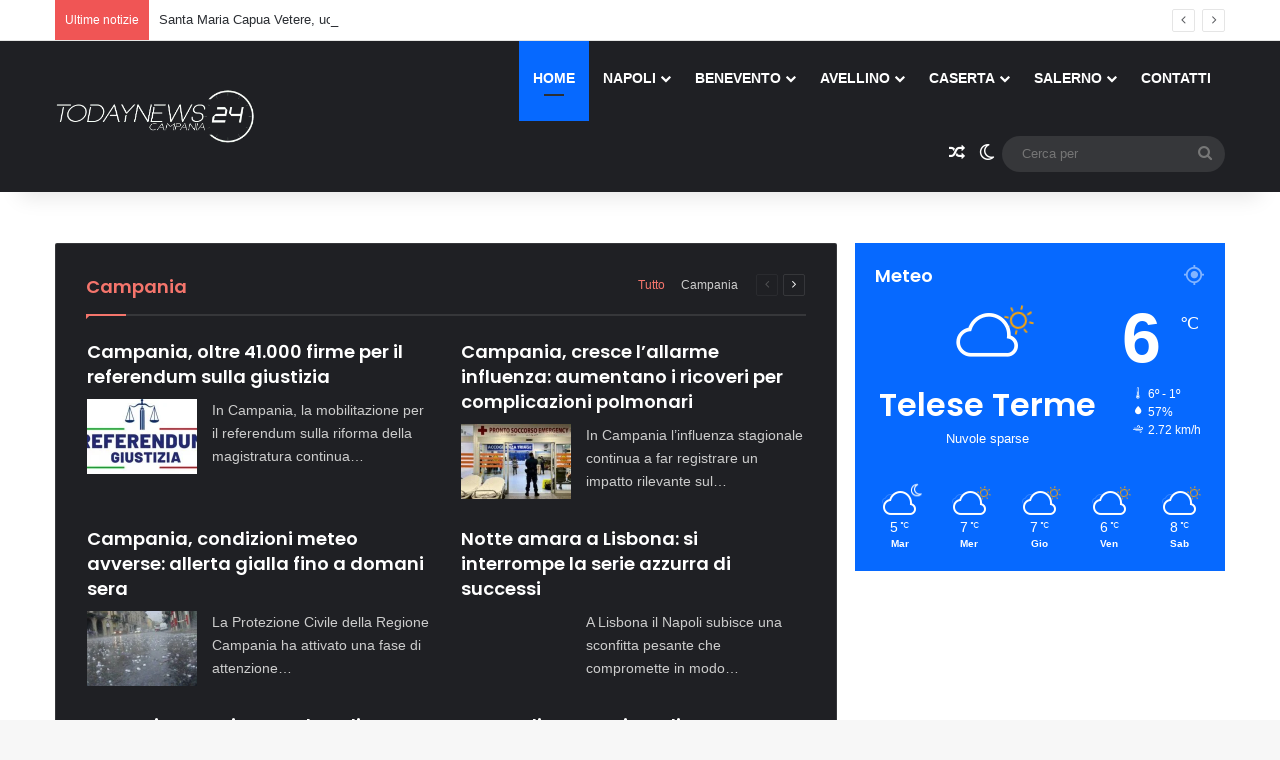

--- FILE ---
content_type: text/html; charset=UTF-8
request_url: https://todaynews24campania.it/carabinieri-in-prima-linea-a-difesa-di-animali-e-ambiente/
body_size: 50725
content:
<!DOCTYPE html>
<html dir="ltr" lang="it-IT" prefix="og: https://ogp.me/ns#" class="" data-skin="light">
<head>
	<meta charset="UTF-8" />
	<link rel="profile" href="https://gmpg.org/xfn/11" />
	<title>Home - Today News 24 Campania</title>

<meta http-equiv='x-dns-prefetch-control' content='on'>
<link rel='dns-prefetch' href='//cdnjs.cloudflare.com' />
<link rel='dns-prefetch' href='//ajax.googleapis.com' />
<link rel='dns-prefetch' href='//fonts.googleapis.com' />
<link rel='dns-prefetch' href='//fonts.gstatic.com' />
<link rel='dns-prefetch' href='//s.gravatar.com' />
<link rel='dns-prefetch' href='//www.google-analytics.com' />
<link rel='preload' as='script' href='https://ajax.googleapis.com/ajax/libs/webfont/1/webfont.js'>

		<!-- All in One SEO 4.9.1 - aioseo.com -->
	<meta name="robots" content="max-image-preview:large" />
	<link rel="canonical" href="https://todaynews24campania.it/" />
	<meta name="generator" content="All in One SEO (AIOSEO) 4.9.1" />
		<meta property="og:locale" content="it_IT" />
		<meta property="og:site_name" content="Today News 24 Campania - L&#039;Informazione Indipendente" />
		<meta property="og:type" content="article" />
		<meta property="og:title" content="Home - Today News 24 Campania" />
		<meta property="og:url" content="https://todaynews24campania.it/" />
		<meta property="article:published_time" content="2021-03-30T11:01:41+00:00" />
		<meta property="article:modified_time" content="2025-06-17T08:26:17+00:00" />
		<meta name="twitter:card" content="summary_large_image" />
		<meta name="twitter:title" content="Home - Today News 24 Campania" />
		<script type="application/ld+json" class="aioseo-schema">
			{"@context":"https:\/\/schema.org","@graph":[{"@type":"BreadcrumbList","@id":"https:\/\/todaynews24campania.it\/#breadcrumblist","itemListElement":[{"@type":"ListItem","@id":"https:\/\/todaynews24campania.it#listItem","position":1,"name":"Home"}]},{"@type":"Organization","@id":"https:\/\/todaynews24campania.it\/#organization","name":"Today News 24 Campania","description":"L'Informazione Indipendente","url":"https:\/\/todaynews24campania.it\/"},{"@type":"WebPage","@id":"https:\/\/todaynews24campania.it\/#webpage","url":"https:\/\/todaynews24campania.it\/","name":"Home - Today News 24 Campania","inLanguage":"it-IT","isPartOf":{"@id":"https:\/\/todaynews24campania.it\/#website"},"breadcrumb":{"@id":"https:\/\/todaynews24campania.it\/#breadcrumblist"},"image":{"@type":"ImageObject","url":"https:\/\/todaynews24campania.it\/wp-content\/uploads\/2021\/04\/pasta_piselli_ricetta_semplice_veloce-640x427-1.jpg","@id":"https:\/\/todaynews24campania.it\/#mainImage","width":700,"height":467},"primaryImageOfPage":{"@id":"https:\/\/todaynews24campania.it\/#mainImage"},"datePublished":"2021-03-30T11:01:41+02:00","dateModified":"2025-06-17T10:26:17+02:00"},{"@type":"WebSite","@id":"https:\/\/todaynews24campania.it\/#website","url":"https:\/\/todaynews24campania.it\/","name":"Today News 24 Campania","description":"L'Informazione Indipendente","inLanguage":"it-IT","publisher":{"@id":"https:\/\/todaynews24campania.it\/#organization"}}]}
		</script>
		<!-- All in One SEO -->

<link rel="alternate" type="application/rss+xml" title="Today News 24 Campania &raquo; Feed" href="https://todaynews24campania.it/?feed=rss2" />
<link rel="alternate" type="application/rss+xml" title="Today News 24 Campania &raquo; Feed dei commenti" href="https://todaynews24campania.it/?feed=comments-rss2" />
		<script type="text/javascript">
			try {
				if( 'undefined' != typeof localStorage ){
					var tieSkin = localStorage.getItem('tie-skin');
				}

				
				var html = document.getElementsByTagName('html')[0].classList,
						htmlSkin = 'light';

				if( html.contains('dark-skin') ){
					htmlSkin = 'dark';
				}

				if( tieSkin != null && tieSkin != htmlSkin ){
					html.add('tie-skin-inverted');
					var tieSkinInverted = true;
				}

				if( tieSkin == 'dark' ){
					html.add('dark-skin');
				}
				else if( tieSkin == 'light' ){
					html.remove( 'dark-skin' );
				}
				
			} catch(e) { console.log( e ) }

		</script>
		<link rel="alternate" type="application/rss+xml" title="Today News 24 Campania &raquo; Home Feed dei commenti" href="https://todaynews24campania.it/?feed=rss2&#038;page_id=2135" />

		<style type="text/css">
			:root{				
			--tie-preset-gradient-1: linear-gradient(135deg, rgba(6, 147, 227, 1) 0%, rgb(155, 81, 224) 100%);
			--tie-preset-gradient-2: linear-gradient(135deg, rgb(122, 220, 180) 0%, rgb(0, 208, 130) 100%);
			--tie-preset-gradient-3: linear-gradient(135deg, rgba(252, 185, 0, 1) 0%, rgba(255, 105, 0, 1) 100%);
			--tie-preset-gradient-4: linear-gradient(135deg, rgba(255, 105, 0, 1) 0%, rgb(207, 46, 46) 100%);
			--tie-preset-gradient-5: linear-gradient(135deg, rgb(238, 238, 238) 0%, rgb(169, 184, 195) 100%);
			--tie-preset-gradient-6: linear-gradient(135deg, rgb(74, 234, 220) 0%, rgb(151, 120, 209) 20%, rgb(207, 42, 186) 40%, rgb(238, 44, 130) 60%, rgb(251, 105, 98) 80%, rgb(254, 248, 76) 100%);
			--tie-preset-gradient-7: linear-gradient(135deg, rgb(255, 206, 236) 0%, rgb(152, 150, 240) 100%);
			--tie-preset-gradient-8: linear-gradient(135deg, rgb(254, 205, 165) 0%, rgb(254, 45, 45) 50%, rgb(107, 0, 62) 100%);
			--tie-preset-gradient-9: linear-gradient(135deg, rgb(255, 203, 112) 0%, rgb(199, 81, 192) 50%, rgb(65, 88, 208) 100%);
			--tie-preset-gradient-10: linear-gradient(135deg, rgb(255, 245, 203) 0%, rgb(182, 227, 212) 50%, rgb(51, 167, 181) 100%);
			--tie-preset-gradient-11: linear-gradient(135deg, rgb(202, 248, 128) 0%, rgb(113, 206, 126) 100%);
			--tie-preset-gradient-12: linear-gradient(135deg, rgb(2, 3, 129) 0%, rgb(40, 116, 252) 100%);
			--tie-preset-gradient-13: linear-gradient(135deg, #4D34FA, #ad34fa);
			--tie-preset-gradient-14: linear-gradient(135deg, #0057FF, #31B5FF);
			--tie-preset-gradient-15: linear-gradient(135deg, #FF007A, #FF81BD);
			--tie-preset-gradient-16: linear-gradient(135deg, #14111E, #4B4462);
			--tie-preset-gradient-17: linear-gradient(135deg, #F32758, #FFC581);

			
					--main-nav-background: #1f2024;
					--main-nav-secondry-background: rgba(0,0,0,0.2);
					--main-nav-primary-color: #0088ff;
					--main-nav-contrast-primary-color: #FFFFFF;
					--main-nav-text-color: #FFFFFF;
					--main-nav-secondry-text-color: rgba(225,255,255,0.5);
					--main-nav-main-border-color: rgba(255,255,255,0.07);
					--main-nav-secondry-border-color: rgba(255,255,255,0.04);
				
			}
		</style>
	<link rel="alternate" title="oEmbed (JSON)" type="application/json+oembed" href="https://todaynews24campania.it/index.php?rest_route=%2Foembed%2F1.0%2Fembed&#038;url=https%3A%2F%2Ftodaynews24campania.it%2F" />
<link rel="alternate" title="oEmbed (XML)" type="text/xml+oembed" href="https://todaynews24campania.it/index.php?rest_route=%2Foembed%2F1.0%2Fembed&#038;url=https%3A%2F%2Ftodaynews24campania.it%2F&#038;format=xml" />
<meta name="viewport" content="width=device-width, initial-scale=1.0" /><style id='wp-img-auto-sizes-contain-inline-css' type='text/css'>
img:is([sizes=auto i],[sizes^="auto," i]){contain-intrinsic-size:3000px 1500px}
/*# sourceURL=wp-img-auto-sizes-contain-inline-css */
</style>
<link rel='stylesheet' id='formidable-css' href='https://todaynews24campania.it/wp-content/plugins/formidable/css/formidableforms.css?ver=115511' type='text/css' media='all' />
<style id='wp-emoji-styles-inline-css' type='text/css'>

	img.wp-smiley, img.emoji {
		display: inline !important;
		border: none !important;
		box-shadow: none !important;
		height: 1em !important;
		width: 1em !important;
		margin: 0 0.07em !important;
		vertical-align: -0.1em !important;
		background: none !important;
		padding: 0 !important;
	}
/*# sourceURL=wp-emoji-styles-inline-css */
</style>
<link rel='stylesheet' id='tie-css-base-css' href='https://todaynews24campania.it/wp-content/themes/jannah/assets/css/base.min.css?ver=7.6.4' type='text/css' media='all' />
<link rel='stylesheet' id='tie-css-styles-css' href='https://todaynews24campania.it/wp-content/themes/jannah/assets/css/style.min.css?ver=7.6.4' type='text/css' media='all' />
<link rel='stylesheet' id='tie-css-widgets-css' href='https://todaynews24campania.it/wp-content/themes/jannah/assets/css/widgets.min.css?ver=7.6.4' type='text/css' media='all' />
<link rel='stylesheet' id='tie-css-helpers-css' href='https://todaynews24campania.it/wp-content/themes/jannah/assets/css/helpers.min.css?ver=7.6.4' type='text/css' media='all' />
<link rel='stylesheet' id='tie-fontawesome5-css' href='https://todaynews24campania.it/wp-content/themes/jannah/assets/css/fontawesome.css?ver=7.6.4' type='text/css' media='all' />
<link rel='stylesheet' id='tie-css-ilightbox-css' href='https://todaynews24campania.it/wp-content/themes/jannah/assets/ilightbox/dark-skin/skin.css?ver=7.6.4' type='text/css' media='all' />
<link rel='stylesheet' id='tie-css-shortcodes-css' href='https://todaynews24campania.it/wp-content/themes/jannah/assets/css/plugins/shortcodes.min.css?ver=7.6.4' type='text/css' media='all' />
<link rel='stylesheet' id='taqyeem-styles-css' href='https://todaynews24campania.it/wp-content/themes/jannah/assets/css/plugins/taqyeem.min.css?ver=7.6.4' type='text/css' media='all' />
<link rel='stylesheet' id='tie-theme-child-css-css' href='https://todaynews24campania.it/wp-content/themes/jannah-child/style.css?ver=6.9' type='text/css' media='all' />
<style id='tie-theme-child-css-inline-css' type='text/css'>
.wf-active .logo-text,.wf-active h1,.wf-active h2,.wf-active h3,.wf-active h4,.wf-active h5,.wf-active h6,.wf-active .the-subtitle{font-family: 'Poppins';}#main-nav .main-menu > ul > li > a{text-transform: uppercase;}#header-notification-bar{background: var( --tie-preset-gradient-13 );}#header-notification-bar{--tie-buttons-color: #FFFFFF;--tie-buttons-border-color: #FFFFFF;--tie-buttons-hover-color: #e1e1e1;--tie-buttons-hover-text: #000000;}#header-notification-bar{--tie-buttons-text: #000000;}.tie-cat-33,.tie-cat-item-33 > span{background-color:#e67e22 !important;color:#FFFFFF !important;}.tie-cat-33:after{border-top-color:#e67e22 !important;}.tie-cat-33:hover{background-color:#c86004 !important;}.tie-cat-33:hover:after{border-top-color:#c86004 !important;}.tie-cat-40,.tie-cat-item-40 > span{background-color:#2ecc71 !important;color:#FFFFFF !important;}.tie-cat-40:after{border-top-color:#2ecc71 !important;}.tie-cat-40:hover{background-color:#10ae53 !important;}.tie-cat-40:hover:after{border-top-color:#10ae53 !important;}.tie-cat-44,.tie-cat-item-44 > span{background-color:#9b59b6 !important;color:#FFFFFF !important;}.tie-cat-44:after{border-top-color:#9b59b6 !important;}.tie-cat-44:hover{background-color:#7d3b98 !important;}.tie-cat-44:hover:after{border-top-color:#7d3b98 !important;}.tie-cat-46,.tie-cat-item-46 > span{background-color:#34495e !important;color:#FFFFFF !important;}.tie-cat-46:after{border-top-color:#34495e !important;}.tie-cat-46:hover{background-color:#162b40 !important;}.tie-cat-46:hover:after{border-top-color:#162b40 !important;}.tie-cat-47,.tie-cat-item-47 > span{background-color:#795548 !important;color:#FFFFFF !important;}.tie-cat-47:after{border-top-color:#795548 !important;}.tie-cat-47:hover{background-color:#5b372a !important;}.tie-cat-47:hover:after{border-top-color:#5b372a !important;}.tie-cat-22,.tie-cat-item-22 > span{background-color:#4CAF50 !important;color:#FFFFFF !important;}.tie-cat-22:after{border-top-color:#4CAF50 !important;}.tie-cat-22:hover{background-color:#2e9132 !important;}.tie-cat-22:hover:after{border-top-color:#2e9132 !important;}@media (min-width: 1200px){.container{width: auto;}}.boxed-layout #tie-wrapper,.boxed-layout .fixed-nav{max-width: 1630px;}@media (min-width: 1600px){.container,.wide-next-prev-slider-wrapper .slider-main-container{max-width: 1600px;}}@media (max-width: 991px){.side-aside.normal-side{background: #2f88d6;background: -webkit-linear-gradient(135deg,#5933a2,#2f88d6 );background: -moz-linear-gradient(135deg,#5933a2,#2f88d6 );background: -o-linear-gradient(135deg,#5933a2,#2f88d6 );background: linear-gradient(135deg,#2f88d6,#5933a2 );}}.tie-insta-header {margin-bottom: 15px;}.tie-insta-avatar a {width: 70px;height: 70px;display: block;position: relative;float: left;margin-right: 15px;margin-bottom: 15px;}.tie-insta-avatar a:before {content: "";position: absolute;width: calc(100% + 6px);height: calc(100% + 6px);left: -3px;top: -3px;border-radius: 50%;background: #d6249f;background: radial-gradient(circle at 30% 107%,#fdf497 0%,#fdf497 5%,#fd5949 45%,#d6249f 60%,#285AEB 90%);}.tie-insta-avatar a:after {position: absolute;content: "";width: calc(100% + 3px);height: calc(100% + 3px);left: -2px;top: -2px;border-radius: 50%;background: #fff;}.dark-skin .tie-insta-avatar a:after {background: #27292d;}.tie-insta-avatar img {border-radius: 50%;position: relative;z-index: 2;transition: all 0.25s;}.tie-insta-avatar img:hover {box-shadow: 0px 0px 15px 0 #6b54c6;}.tie-insta-info {font-size: 1.3em;font-weight: bold;margin-bottom: 5px;}#tie-block_3151{--brand-color: #f5756c;--dark-brand-color: #d7574e;--bright-color: #FFFFFF;}#tie-block_304{--brand-color: #00afd8;--dark-brand-color: #0091ba;--bright-color: #FFFFFF;}#tie-block_1810{--brand-color: #9a6f65;--dark-brand-color: #7c5147;--bright-color: #FFFFFF;}#tie-block_1160{--brand-color: #00a950;--dark-brand-color: #008b32;--bright-color: #FFFFFF;}#tie-block_611{--brand-color: #e255f8;--dark-brand-color: #c437da;--bright-color: #FFFFFF;}#tie-s_1441{--brand-color: #dd3333;--dark-brand-color: #bf1515;--bright-color: #FFFFFF;}
/*# sourceURL=tie-theme-child-css-inline-css */
</style>
<script type="text/javascript" src="https://todaynews24campania.it/wp-includes/js/jquery/jquery.min.js?ver=3.7.1" id="jquery-core-js"></script>
<script type="text/javascript" src="https://todaynews24campania.it/wp-includes/js/jquery/jquery-migrate.min.js?ver=3.4.1" id="jquery-migrate-js"></script>
<link rel="https://api.w.org/" href="https://todaynews24campania.it/index.php?rest_route=/" /><link rel="alternate" title="JSON" type="application/json" href="https://todaynews24campania.it/index.php?rest_route=/wp/v2/pages/2135" /><link rel="EditURI" type="application/rsd+xml" title="RSD" href="https://todaynews24campania.it/xmlrpc.php?rsd" />
<link rel='shortlink' href='https://todaynews24campania.it/' />
<script type='text/javascript'>
/* <![CDATA[ */
var taqyeem = {"ajaxurl":"https://todaynews24campania.it/wp-admin/admin-ajax.php" , "your_rating":"Your Rating:"};
/* ]]> */
</script>

		<script>
			document.documentElement.className = document.documentElement.className.replace('no-js', 'js');
		</script>
				<style>
			.no-js img.lazyload {
				display: none;
			}

			figure.wp-block-image img.lazyloading {
				min-width: 150px;
			}

			.lazyload,
			.lazyloading {
				--smush-placeholder-width: 100px;
				--smush-placeholder-aspect-ratio: 1/1;
				width: var(--smush-placeholder-width) !important;
				aspect-ratio: var(--smush-placeholder-aspect-ratio) !important;
			}

						.lazyload, .lazyloading {
				opacity: 0;
			}

			.lazyloaded {
				opacity: 1;
				transition: opacity 400ms;
				transition-delay: 0ms;
			}

					</style>
		<meta http-equiv="X-UA-Compatible" content="IE=edge">
<meta name="generator" content="Elementor 3.33.2; features: e_font_icon_svg, additional_custom_breakpoints; settings: css_print_method-external, google_font-enabled, font_display-swap">
			<style>
				.e-con.e-parent:nth-of-type(n+4):not(.e-lazyloaded):not(.e-no-lazyload),
				.e-con.e-parent:nth-of-type(n+4):not(.e-lazyloaded):not(.e-no-lazyload) * {
					background-image: none !important;
				}
				@media screen and (max-height: 1024px) {
					.e-con.e-parent:nth-of-type(n+3):not(.e-lazyloaded):not(.e-no-lazyload),
					.e-con.e-parent:nth-of-type(n+3):not(.e-lazyloaded):not(.e-no-lazyload) * {
						background-image: none !important;
					}
				}
				@media screen and (max-height: 640px) {
					.e-con.e-parent:nth-of-type(n+2):not(.e-lazyloaded):not(.e-no-lazyload),
					.e-con.e-parent:nth-of-type(n+2):not(.e-lazyloaded):not(.e-no-lazyload) * {
						background-image: none !important;
					}
				}
			</style>
			<link rel="icon" href="https://todaynews24campania.it/wp-content/uploads/2021/02/cropped-FAVICON-SITO-32x32.png" sizes="32x32" />
<link rel="icon" href="https://todaynews24campania.it/wp-content/uploads/2021/02/cropped-FAVICON-SITO-192x192.png" sizes="192x192" />
<link rel="apple-touch-icon" href="https://todaynews24campania.it/wp-content/uploads/2021/02/cropped-FAVICON-SITO-180x180.png" />
<meta name="msapplication-TileImage" content="https://todaynews24campania.it/wp-content/uploads/2021/02/cropped-FAVICON-SITO-270x270.png" />
<style id='wp-block-paragraph-inline-css' type='text/css'>
.is-small-text{font-size:.875em}.is-regular-text{font-size:1em}.is-large-text{font-size:2.25em}.is-larger-text{font-size:3em}.has-drop-cap:not(:focus):first-letter{float:left;font-size:8.4em;font-style:normal;font-weight:100;line-height:.68;margin:.05em .1em 0 0;text-transform:uppercase}body.rtl .has-drop-cap:not(:focus):first-letter{float:none;margin-left:.1em}p.has-drop-cap.has-background{overflow:hidden}:root :where(p.has-background){padding:1.25em 2.375em}:where(p.has-text-color:not(.has-link-color)) a{color:inherit}p.has-text-align-left[style*="writing-mode:vertical-lr"],p.has-text-align-right[style*="writing-mode:vertical-rl"]{rotate:180deg}
/*# sourceURL=https://todaynews24campania.it/wp-includes/blocks/paragraph/style.min.css */
</style>
<style id='global-styles-inline-css' type='text/css'>
:root{--wp--preset--aspect-ratio--square: 1;--wp--preset--aspect-ratio--4-3: 4/3;--wp--preset--aspect-ratio--3-4: 3/4;--wp--preset--aspect-ratio--3-2: 3/2;--wp--preset--aspect-ratio--2-3: 2/3;--wp--preset--aspect-ratio--16-9: 16/9;--wp--preset--aspect-ratio--9-16: 9/16;--wp--preset--color--black: #000000;--wp--preset--color--cyan-bluish-gray: #abb8c3;--wp--preset--color--white: #ffffff;--wp--preset--color--pale-pink: #f78da7;--wp--preset--color--vivid-red: #cf2e2e;--wp--preset--color--luminous-vivid-orange: #ff6900;--wp--preset--color--luminous-vivid-amber: #fcb900;--wp--preset--color--light-green-cyan: #7bdcb5;--wp--preset--color--vivid-green-cyan: #00d084;--wp--preset--color--pale-cyan-blue: #8ed1fc;--wp--preset--color--vivid-cyan-blue: #0693e3;--wp--preset--color--vivid-purple: #9b51e0;--wp--preset--color--global-color: #0088ff;--wp--preset--gradient--vivid-cyan-blue-to-vivid-purple: linear-gradient(135deg,rgb(6,147,227) 0%,rgb(155,81,224) 100%);--wp--preset--gradient--light-green-cyan-to-vivid-green-cyan: linear-gradient(135deg,rgb(122,220,180) 0%,rgb(0,208,130) 100%);--wp--preset--gradient--luminous-vivid-amber-to-luminous-vivid-orange: linear-gradient(135deg,rgb(252,185,0) 0%,rgb(255,105,0) 100%);--wp--preset--gradient--luminous-vivid-orange-to-vivid-red: linear-gradient(135deg,rgb(255,105,0) 0%,rgb(207,46,46) 100%);--wp--preset--gradient--very-light-gray-to-cyan-bluish-gray: linear-gradient(135deg,rgb(238,238,238) 0%,rgb(169,184,195) 100%);--wp--preset--gradient--cool-to-warm-spectrum: linear-gradient(135deg,rgb(74,234,220) 0%,rgb(151,120,209) 20%,rgb(207,42,186) 40%,rgb(238,44,130) 60%,rgb(251,105,98) 80%,rgb(254,248,76) 100%);--wp--preset--gradient--blush-light-purple: linear-gradient(135deg,rgb(255,206,236) 0%,rgb(152,150,240) 100%);--wp--preset--gradient--blush-bordeaux: linear-gradient(135deg,rgb(254,205,165) 0%,rgb(254,45,45) 50%,rgb(107,0,62) 100%);--wp--preset--gradient--luminous-dusk: linear-gradient(135deg,rgb(255,203,112) 0%,rgb(199,81,192) 50%,rgb(65,88,208) 100%);--wp--preset--gradient--pale-ocean: linear-gradient(135deg,rgb(255,245,203) 0%,rgb(182,227,212) 50%,rgb(51,167,181) 100%);--wp--preset--gradient--electric-grass: linear-gradient(135deg,rgb(202,248,128) 0%,rgb(113,206,126) 100%);--wp--preset--gradient--midnight: linear-gradient(135deg,rgb(2,3,129) 0%,rgb(40,116,252) 100%);--wp--preset--font-size--small: 13px;--wp--preset--font-size--medium: 20px;--wp--preset--font-size--large: 36px;--wp--preset--font-size--x-large: 42px;--wp--preset--spacing--20: 0.44rem;--wp--preset--spacing--30: 0.67rem;--wp--preset--spacing--40: 1rem;--wp--preset--spacing--50: 1.5rem;--wp--preset--spacing--60: 2.25rem;--wp--preset--spacing--70: 3.38rem;--wp--preset--spacing--80: 5.06rem;--wp--preset--shadow--natural: 6px 6px 9px rgba(0, 0, 0, 0.2);--wp--preset--shadow--deep: 12px 12px 50px rgba(0, 0, 0, 0.4);--wp--preset--shadow--sharp: 6px 6px 0px rgba(0, 0, 0, 0.2);--wp--preset--shadow--outlined: 6px 6px 0px -3px rgb(255, 255, 255), 6px 6px rgb(0, 0, 0);--wp--preset--shadow--crisp: 6px 6px 0px rgb(0, 0, 0);}:where(.is-layout-flex){gap: 0.5em;}:where(.is-layout-grid){gap: 0.5em;}body .is-layout-flex{display: flex;}.is-layout-flex{flex-wrap: wrap;align-items: center;}.is-layout-flex > :is(*, div){margin: 0;}body .is-layout-grid{display: grid;}.is-layout-grid > :is(*, div){margin: 0;}:where(.wp-block-columns.is-layout-flex){gap: 2em;}:where(.wp-block-columns.is-layout-grid){gap: 2em;}:where(.wp-block-post-template.is-layout-flex){gap: 1.25em;}:where(.wp-block-post-template.is-layout-grid){gap: 1.25em;}.has-black-color{color: var(--wp--preset--color--black) !important;}.has-cyan-bluish-gray-color{color: var(--wp--preset--color--cyan-bluish-gray) !important;}.has-white-color{color: var(--wp--preset--color--white) !important;}.has-pale-pink-color{color: var(--wp--preset--color--pale-pink) !important;}.has-vivid-red-color{color: var(--wp--preset--color--vivid-red) !important;}.has-luminous-vivid-orange-color{color: var(--wp--preset--color--luminous-vivid-orange) !important;}.has-luminous-vivid-amber-color{color: var(--wp--preset--color--luminous-vivid-amber) !important;}.has-light-green-cyan-color{color: var(--wp--preset--color--light-green-cyan) !important;}.has-vivid-green-cyan-color{color: var(--wp--preset--color--vivid-green-cyan) !important;}.has-pale-cyan-blue-color{color: var(--wp--preset--color--pale-cyan-blue) !important;}.has-vivid-cyan-blue-color{color: var(--wp--preset--color--vivid-cyan-blue) !important;}.has-vivid-purple-color{color: var(--wp--preset--color--vivid-purple) !important;}.has-black-background-color{background-color: var(--wp--preset--color--black) !important;}.has-cyan-bluish-gray-background-color{background-color: var(--wp--preset--color--cyan-bluish-gray) !important;}.has-white-background-color{background-color: var(--wp--preset--color--white) !important;}.has-pale-pink-background-color{background-color: var(--wp--preset--color--pale-pink) !important;}.has-vivid-red-background-color{background-color: var(--wp--preset--color--vivid-red) !important;}.has-luminous-vivid-orange-background-color{background-color: var(--wp--preset--color--luminous-vivid-orange) !important;}.has-luminous-vivid-amber-background-color{background-color: var(--wp--preset--color--luminous-vivid-amber) !important;}.has-light-green-cyan-background-color{background-color: var(--wp--preset--color--light-green-cyan) !important;}.has-vivid-green-cyan-background-color{background-color: var(--wp--preset--color--vivid-green-cyan) !important;}.has-pale-cyan-blue-background-color{background-color: var(--wp--preset--color--pale-cyan-blue) !important;}.has-vivid-cyan-blue-background-color{background-color: var(--wp--preset--color--vivid-cyan-blue) !important;}.has-vivid-purple-background-color{background-color: var(--wp--preset--color--vivid-purple) !important;}.has-black-border-color{border-color: var(--wp--preset--color--black) !important;}.has-cyan-bluish-gray-border-color{border-color: var(--wp--preset--color--cyan-bluish-gray) !important;}.has-white-border-color{border-color: var(--wp--preset--color--white) !important;}.has-pale-pink-border-color{border-color: var(--wp--preset--color--pale-pink) !important;}.has-vivid-red-border-color{border-color: var(--wp--preset--color--vivid-red) !important;}.has-luminous-vivid-orange-border-color{border-color: var(--wp--preset--color--luminous-vivid-orange) !important;}.has-luminous-vivid-amber-border-color{border-color: var(--wp--preset--color--luminous-vivid-amber) !important;}.has-light-green-cyan-border-color{border-color: var(--wp--preset--color--light-green-cyan) !important;}.has-vivid-green-cyan-border-color{border-color: var(--wp--preset--color--vivid-green-cyan) !important;}.has-pale-cyan-blue-border-color{border-color: var(--wp--preset--color--pale-cyan-blue) !important;}.has-vivid-cyan-blue-border-color{border-color: var(--wp--preset--color--vivid-cyan-blue) !important;}.has-vivid-purple-border-color{border-color: var(--wp--preset--color--vivid-purple) !important;}.has-vivid-cyan-blue-to-vivid-purple-gradient-background{background: var(--wp--preset--gradient--vivid-cyan-blue-to-vivid-purple) !important;}.has-light-green-cyan-to-vivid-green-cyan-gradient-background{background: var(--wp--preset--gradient--light-green-cyan-to-vivid-green-cyan) !important;}.has-luminous-vivid-amber-to-luminous-vivid-orange-gradient-background{background: var(--wp--preset--gradient--luminous-vivid-amber-to-luminous-vivid-orange) !important;}.has-luminous-vivid-orange-to-vivid-red-gradient-background{background: var(--wp--preset--gradient--luminous-vivid-orange-to-vivid-red) !important;}.has-very-light-gray-to-cyan-bluish-gray-gradient-background{background: var(--wp--preset--gradient--very-light-gray-to-cyan-bluish-gray) !important;}.has-cool-to-warm-spectrum-gradient-background{background: var(--wp--preset--gradient--cool-to-warm-spectrum) !important;}.has-blush-light-purple-gradient-background{background: var(--wp--preset--gradient--blush-light-purple) !important;}.has-blush-bordeaux-gradient-background{background: var(--wp--preset--gradient--blush-bordeaux) !important;}.has-luminous-dusk-gradient-background{background: var(--wp--preset--gradient--luminous-dusk) !important;}.has-pale-ocean-gradient-background{background: var(--wp--preset--gradient--pale-ocean) !important;}.has-electric-grass-gradient-background{background: var(--wp--preset--gradient--electric-grass) !important;}.has-midnight-gradient-background{background: var(--wp--preset--gradient--midnight) !important;}.has-small-font-size{font-size: var(--wp--preset--font-size--small) !important;}.has-medium-font-size{font-size: var(--wp--preset--font-size--medium) !important;}.has-large-font-size{font-size: var(--wp--preset--font-size--large) !important;}.has-x-large-font-size{font-size: var(--wp--preset--font-size--x-large) !important;}
/*# sourceURL=global-styles-inline-css */
</style>
</head>

<body id="tie-body" class="home wp-singular page-template-default page page-id-2135 wp-theme-jannah wp-child-theme-jannah-child tie-no-js eio-default wrapper-has-shadow block-head-1 magazine1 is-desktop is-header-layout-1 has-header-below-ad has-builder hide_share_post_top hide_share_post_bottom elementor-default elementor-kit-141390">



<div class="background-overlay">

	<div id="tie-container" class="site tie-container">

		
		<div id="tie-wrapper">
			
<header id="theme-header" class="theme-header header-layout-1 main-nav-dark main-nav-default-dark main-nav-below no-stream-item top-nav-active top-nav-light top-nav-default-light top-nav-above has-shadow has-normal-width-logo mobile-header-default">
	
<nav id="top-nav"  class="has-breaking top-nav header-nav has-breaking-news" aria-label="Navigazione Secondaria">
	<div class="container">
		<div class="topbar-wrapper">

			
			<div class="tie-alignleft">
				
<div class="breaking controls-is-active">

	<span class="breaking-title">
		<span class="tie-icon-bolt breaking-icon" aria-hidden="true"></span>
		<span class="breaking-title-text">Ultime notizie</span>
	</span>

	<ul id="breaking-news-in-header" class="breaking-news" data-type="reveal" data-arrows="true">

		
							<li class="news-item">
								<a href="https://todaynews24campania.it/?p=199047">Campania, oltre 41.000 firme per il referendum sulla giustizia</a>
							</li>

							
							<li class="news-item">
								<a href="https://todaynews24campania.it/?p=199040">Santa Maria Capua Vetere, uomo trovato morto in casa in via Galatina</a>
							</li>

							
							<li class="news-item">
								<a href="https://todaynews24campania.it/?p=199067">Monopattino gettato in zona Fuorigrotta, individuati due giovani grazie alle telecamere</a>
							</li>

							
							<li class="news-item">
								<a href="https://todaynews24campania.it/?p=199065">Castellammare di Stabia, weekend di eventi per la festa di San Catello</a>
							</li>

							
							<li class="news-item">
								<a href="https://todaynews24campania.it/?p=199147">Telesia City: portale in fase di completamento, priorità a qualità e funzionalità</a>
							</li>

							
							<li class="news-item">
								<a href="https://todaynews24campania.it/?p=198878">Emergenza sanitaria tra i netturbini dopo il cambio di gestione</a>
							</li>

							
							<li class="news-item">
								<a href="https://todaynews24campania.it/?p=198868">Blitz delle forze dell’ordine: padre e figlio finiscono in manette</a>
							</li>

							
							<li class="news-item">
								<a href="https://todaynews24campania.it/?p=198833">Bambini delle periferie, un’emergenza ignorata</a>
							</li>

							
							<li class="news-item">
								<a href="https://todaynews24campania.it/?p=198835">Basket, la Miwa affronta Caiazzo nel match di recupero al PalaPiccolo</a>
							</li>

							
							<li class="news-item">
								<a href="https://todaynews24campania.it/?p=198829">Juvecaserta, fattore campo decisivo: tribune esaurite contro Livorno</a>
							</li>

							
	</ul>
</div><!-- #breaking /-->
			</div><!-- .tie-alignleft /-->

			<div class="tie-alignright">
							</div><!-- .tie-alignright /-->

		</div><!-- .topbar-wrapper /-->
	</div><!-- .container /-->
</nav><!-- #top-nav /-->

<div class="main-nav-wrapper">
	<nav id="main-nav" data-skin="search-in-main-nav" class="main-nav header-nav live-search-parent menu-style-default menu-style-solid-bg" style="line-height:76px" aria-label="Navigazione Principale">
		<div class="container">

			<div class="main-menu-wrapper">

				<div id="mobile-header-components-area_1" class="mobile-header-components"><ul class="components"><li class="mobile-component_menu custom-menu-link"><a href="#" id="mobile-menu-icon" class=""><span class="tie-mobile-menu-icon nav-icon is-layout-1"></span><span class="screen-reader-text">Menu</span></a></li></ul></div>
						<div class="header-layout-1-logo" style="width:200px">
							
		<div id="logo" class="image-logo" style="margin-top: 3px; margin-bottom: 3px;">

			
			<a title="Today News 24 Campania" href="https://todaynews24campania.it/home/">
				
				<picture id="tie-logo-default" class="tie-logo-default tie-logo-picture">
					
					<source class="tie-logo-source-default tie-logo-source" data-srcset="https://todaynews24campania.it/wp-content/uploads/2021/03/LOGO-SITO1.png">
					<img class="tie-logo-img-default tie-logo-img lazyload" data-src="https://todaynews24campania.it/wp-content/uploads/2021/03/LOGO-SITO1.png" alt="Today News 24 Campania" width="200" height="70" style="--smush-placeholder-width: 200px; --smush-placeholder-aspect-ratio: 200/70;max-height:70px; width: auto;" src="[data-uri]" />
				</picture>
			
					<picture id="tie-logo-inverted" class="tie-logo-inverted tie-logo-picture">
						
						<source class="tie-logo-source-inverted tie-logo-source" id="tie-logo-inverted-source" data-srcset="https://todaynews24campania.it/wp-content/uploads/2021/03/LOGO-SITO1.png">
						<img class="tie-logo-img-inverted tie-logo-img lazyload" id="tie-logo-inverted-img" data-src="https://todaynews24campania.it/wp-content/uploads/2021/03/LOGO-SITO1.png" alt="Today News 24 Campania" width="200" height="70" style="--smush-placeholder-width: 200px; --smush-placeholder-aspect-ratio: 200/70;max-height:70px; width: auto;" src="[data-uri]" />
					</picture>
				<h1 class="h1-off">Today News 24 Campania</h1>			</a>

			
		</div><!-- #logo /-->

								</div>

						<div id="mobile-header-components-area_2" class="mobile-header-components"><ul class="components"><li class="mobile-component_search custom-menu-link">
				<a href="#" class="tie-search-trigger-mobile">
					<span class="tie-icon-search tie-search-icon" aria-hidden="true"></span>
					<span class="screen-reader-text">Cerca per</span>
				</a>
			</li></ul></div>
				<div id="menu-components-wrap">

					
					<div class="main-menu main-menu-wrap">
						<div id="main-nav-menu" class="main-menu header-menu"><ul id="menu-today" class="menu"><li id="menu-item-2182" class="menu-item menu-item-type-post_type menu-item-object-page menu-item-home current-menu-item page_item page-item-2135 current_page_item menu-item-2182 tie-current-menu"><a href="https://todaynews24campania.it/">Home</a></li>
<li id="menu-item-2007" class="menu-item menu-item-type-taxonomy menu-item-object-category menu-item-2007 mega-menu mega-cat mega-menu-posts " data-id="31" ><a href="https://todaynews24campania.it/?cat=31">Napoli</a>
<div class="mega-menu-block menu-sub-content"  >

<div class="mega-menu-content">
<div class="mega-cat-wrapper">
<ul class="mega-cat-sub-categories cats-horizontal">
<li class="mega-all-link"><a href="https://todaynews24campania.it/?cat=31" class="is-active is-loaded mega-sub-cat" data-id="31">Tutto</a></li>
<li class="mega-sub-cat-79"><a href="https://todaynews24campania.it/?cat=79" class="mega-sub-cat"  data-id="79">Attualità NA</a></li>
<li class="mega-sub-cat-75"><a href="https://todaynews24campania.it/?cat=75" class="mega-sub-cat"  data-id="75">Calcio NA</a></li>
<li class="mega-sub-cat-78"><a href="https://todaynews24campania.it/?cat=78" class="mega-sub-cat"  data-id="78">Cronaca NA</a></li>
<li class="mega-sub-cat-76"><a href="https://todaynews24campania.it/?cat=76" class="mega-sub-cat"  data-id="76">Cultura NA</a></li>
<li class="mega-sub-cat-77"><a href="https://todaynews24campania.it/?cat=77" class="mega-sub-cat"  data-id="77">Politica NA</a></li>
</ul>

						<div class="mega-cat-content mega-cat-sub-exists horizontal-posts">

								<div class="mega-ajax-content mega-cat-posts-container clearfix">

						</div><!-- .mega-ajax-content -->

						</div><!-- .mega-cat-content -->

					</div><!-- .mega-cat-Wrapper -->

</div><!-- .mega-menu-content -->

</div><!-- .mega-menu-block --> 
</li>
<li id="menu-item-2189" class="menu-item menu-item-type-taxonomy menu-item-object-category menu-item-2189 mega-menu mega-cat mega-menu-posts " data-id="123" ><a href="https://todaynews24campania.it/?cat=123">Benevento</a>
<div class="mega-menu-block menu-sub-content"  >

<div class="mega-menu-content">
<div class="mega-cat-wrapper">
<ul class="mega-cat-sub-categories cats-horizontal">
<li class="mega-all-link"><a href="https://todaynews24campania.it/?cat=123" class="is-active is-loaded mega-sub-cat" data-id="123">Tutto</a></li>
<li class="mega-sub-cat-69"><a href="https://todaynews24campania.it/?cat=69" class="mega-sub-cat"  data-id="69">Attualità BN</a></li>
<li class="mega-sub-cat-65"><a href="https://todaynews24campania.it/?cat=65" class="mega-sub-cat"  data-id="65">Calcio BN</a></li>
<li class="mega-sub-cat-68"><a href="https://todaynews24campania.it/?cat=68" class="mega-sub-cat"  data-id="68">Cronaca BN</a></li>
<li class="mega-sub-cat-66"><a href="https://todaynews24campania.it/?cat=66" class="mega-sub-cat"  data-id="66">Cultura BN</a></li>
<li class="mega-sub-cat-67"><a href="https://todaynews24campania.it/?cat=67" class="mega-sub-cat"  data-id="67">Politica BN</a></li>
</ul>

						<div class="mega-cat-content mega-cat-sub-exists horizontal-posts">

								<div class="mega-ajax-content mega-cat-posts-container clearfix">

						</div><!-- .mega-ajax-content -->

						</div><!-- .mega-cat-content -->

					</div><!-- .mega-cat-Wrapper -->

</div><!-- .mega-menu-content -->

</div><!-- .mega-menu-block --> 
</li>
<li id="menu-item-2188" class="menu-item menu-item-type-taxonomy menu-item-object-category menu-item-2188 mega-menu mega-cat mega-menu-posts " data-id="122" ><a href="https://todaynews24campania.it/?cat=122">Avellino</a>
<div class="mega-menu-block menu-sub-content"  >

<div class="mega-menu-content">
<div class="mega-cat-wrapper">
<ul class="mega-cat-sub-categories cats-horizontal">
<li class="mega-all-link"><a href="https://todaynews24campania.it/?cat=122" class="is-active is-loaded mega-sub-cat" data-id="122">Tutto</a></li>
<li class="mega-sub-cat-89"><a href="https://todaynews24campania.it/?cat=89" class="mega-sub-cat"  data-id="89">Attualità AV</a></li>
<li class="mega-sub-cat-85"><a href="https://todaynews24campania.it/?cat=85" class="mega-sub-cat"  data-id="85">Calcio AV</a></li>
<li class="mega-sub-cat-88"><a href="https://todaynews24campania.it/?cat=88" class="mega-sub-cat"  data-id="88">Cronaca AV</a></li>
<li class="mega-sub-cat-86"><a href="https://todaynews24campania.it/?cat=86" class="mega-sub-cat"  data-id="86">Cultura AV</a></li>
<li class="mega-sub-cat-87"><a href="https://todaynews24campania.it/?cat=87" class="mega-sub-cat"  data-id="87">Politica AV</a></li>
</ul>

						<div class="mega-cat-content mega-cat-sub-exists horizontal-posts">

								<div class="mega-ajax-content mega-cat-posts-container clearfix">

						</div><!-- .mega-ajax-content -->

						</div><!-- .mega-cat-content -->

					</div><!-- .mega-cat-Wrapper -->

</div><!-- .mega-menu-content -->

</div><!-- .mega-menu-block --> 
</li>
<li id="menu-item-2005" class="menu-item menu-item-type-taxonomy menu-item-object-category menu-item-2005 mega-menu mega-cat mega-menu-posts " data-id="27" ><a href="https://todaynews24campania.it/?cat=27">Caserta</a>
<div class="mega-menu-block menu-sub-content"  >

<div class="mega-menu-content">
<div class="mega-cat-wrapper">
<ul class="mega-cat-sub-categories cats-horizontal">
<li class="mega-all-link"><a href="https://todaynews24campania.it/?cat=27" class="is-active is-loaded mega-sub-cat" data-id="27">Tutto</a></li>
<li class="mega-sub-cat-74"><a href="https://todaynews24campania.it/?cat=74" class="mega-sub-cat"  data-id="74">Attualità CE</a></li>
<li class="mega-sub-cat-70"><a href="https://todaynews24campania.it/?cat=70" class="mega-sub-cat"  data-id="70">Calcio CE</a></li>
<li class="mega-sub-cat-73"><a href="https://todaynews24campania.it/?cat=73" class="mega-sub-cat"  data-id="73">Cronaca CE</a></li>
<li class="mega-sub-cat-71"><a href="https://todaynews24campania.it/?cat=71" class="mega-sub-cat"  data-id="71">Cultura CE</a></li>
<li class="mega-sub-cat-72"><a href="https://todaynews24campania.it/?cat=72" class="mega-sub-cat"  data-id="72">Politica CE</a></li>
</ul>

						<div class="mega-cat-content mega-cat-sub-exists horizontal-posts">

								<div class="mega-ajax-content mega-cat-posts-container clearfix">

						</div><!-- .mega-ajax-content -->

						</div><!-- .mega-cat-content -->

					</div><!-- .mega-cat-Wrapper -->

</div><!-- .mega-menu-content -->

</div><!-- .mega-menu-block --> 
</li>
<li id="menu-item-2486" class="menu-item menu-item-type-taxonomy menu-item-object-category menu-item-2486 mega-menu mega-cat mega-menu-posts " data-id="136" ><a href="https://todaynews24campania.it/?cat=136">Salerno</a>
<div class="mega-menu-block menu-sub-content"  >

<div class="mega-menu-content">
<div class="mega-cat-wrapper">
<ul class="mega-cat-sub-categories cats-horizontal">
<li class="mega-all-link"><a href="https://todaynews24campania.it/?cat=136" class="is-active is-loaded mega-sub-cat" data-id="136">Tutto</a></li>
<li class="mega-sub-cat-126"><a href="https://todaynews24campania.it/?cat=126" class="mega-sub-cat"  data-id="126">Attualità SA</a></li>
<li class="mega-sub-cat-127"><a href="https://todaynews24campania.it/?cat=127" class="mega-sub-cat"  data-id="127">Calcio SA</a></li>
<li class="mega-sub-cat-128"><a href="https://todaynews24campania.it/?cat=128" class="mega-sub-cat"  data-id="128">Cronaca SA</a></li>
<li class="mega-sub-cat-129"><a href="https://todaynews24campania.it/?cat=129" class="mega-sub-cat"  data-id="129">Cultura SA</a></li>
<li class="mega-sub-cat-130"><a href="https://todaynews24campania.it/?cat=130" class="mega-sub-cat"  data-id="130">Politica SA</a></li>
</ul>

						<div class="mega-cat-content mega-cat-sub-exists horizontal-posts">

								<div class="mega-ajax-content mega-cat-posts-container clearfix">

						</div><!-- .mega-ajax-content -->

						</div><!-- .mega-cat-content -->

					</div><!-- .mega-cat-Wrapper -->

</div><!-- .mega-menu-content -->

</div><!-- .mega-menu-block --> 
</li>
<li id="menu-item-2009" class="menu-item menu-item-type-post_type menu-item-object-page menu-item-2009"><a href="https://todaynews24campania.it/?page_id=12">Contatti</a></li>
</ul></div>					</div><!-- .main-menu /-->

					<ul class="components">	<li class="random-post-icon menu-item custom-menu-link">
		<a href="/carabinieri-in-prima-linea-a-difesa-di-animali-e-ambiente/?random-post=1" class="random-post" title="Un articolo a caso" rel="nofollow">
			<span class="tie-icon-random" aria-hidden="true"></span>
			<span class="screen-reader-text">Un articolo a caso</span>
		</a>
	</li>
		<li class="skin-icon menu-item custom-menu-link">
		<a href="#" class="change-skin" title="Cambia aspetto">
			<span class="tie-icon-moon change-skin-icon" aria-hidden="true"></span>
			<span class="screen-reader-text">Cambia aspetto</span>
		</a>
	</li>
				<li class="search-bar menu-item custom-menu-link" aria-label="Cerca">
				<form method="get" id="search" action="https://todaynews24campania.it/">
					<input id="search-input" class="is-ajax-search"  inputmode="search" type="text" name="s" title="Cerca per" placeholder="Cerca per" />
					<button id="search-submit" type="submit">
						<span class="tie-icon-search tie-search-icon" aria-hidden="true"></span>
						<span class="screen-reader-text">Cerca per</span>
					</button>
				</form>
			</li>
			</ul><!-- Components -->
				</div><!-- #menu-components-wrap /-->
			</div><!-- .main-menu-wrapper /-->
		</div><!-- .container /-->

			</nav><!-- #main-nav /-->
</div><!-- .main-nav-wrapper /-->

</header>

		<script type="text/javascript">
			try{if("undefined"!=typeof localStorage){var header,mnIsDark=!1,tnIsDark=!1;(header=document.getElementById("theme-header"))&&((header=header.classList).contains("main-nav-default-dark")&&(mnIsDark=!0),header.contains("top-nav-default-dark")&&(tnIsDark=!0),"dark"==tieSkin?(header.add("main-nav-dark","top-nav-dark"),header.remove("main-nav-light","top-nav-light")):"light"==tieSkin&&(mnIsDark||(header.remove("main-nav-dark"),header.add("main-nav-light")),tnIsDark||(header.remove("top-nav-dark"),header.add("top-nav-light"))))}}catch(a){console.log(a)}
		</script>
		<div class="stream-item stream-item-below-header"></div>

<div id="tiepost-2135-section-3286" class="section-wrapper container-full without-background">
	<div class="section-item is-first-section full-width" style="" >

		
				<div class="container">
					<div class="tie-row main-content-row">
						<div class="main-content tie-col-md-12">			<section id="tie-block_1354" class="slider-area mag-box">

				
<style>#tie-block_1354{.tie-grid-slider{.slide{display: none;grid-template-columns: var(--tie-slider-template-columns);grid-gap: var(--tie-slider-grid-gap,4px);height: var(--tie-slider-height,380px);@media (min-width: 992px) {.full-width &{height: var(--tie-slider-height-full-width,470px);}}@media (max-width: 767px) {grid-template-columns: var(--tie-slider-template-columns-mobile,var(--tie-slider-template-columns) );height: var(--tie-slider-height-mobile,250px);}}.tie-slick-slider{&:not(.slick-initialized){.tie-slider-nav+.slide,.slide:first-child{display: grid;}}&.slick-initialized{.slide{display: grid;}}}.grid-item{position: relative;overflow: hidden;background-repeat: no-repeat;background-position: center top;background-size: cover;height: 100%;}.thumb-overlay,.thumb-content{padding: 20px 20px 15px;@media (max-width: 767px) {padding: 10px;}}.thumb-title{font-size: 20px;@media (max-width: 767px) {font-size: 16px;white-space: normal;display: block;display: -webkit-box;-webkit-line-clamp: 2;-webkit-box-orient: vertical;overflow: hidden;text-overflow: ellipsis;line-height: 1.4;max-height: 2.8em;}}.has-builder .has-sidebar & .thumb-desc{display: none;}@media (max-width: 767px) {.thumb-meta{display: none;}}}.tie-slider-14{--tie-slider-template-columns: repeat(4,1fr);--tie-slider-template-columns-mobile: repeat(2,1fr);--tie-slider-height-mobile: 700px;.grid-item{&:nth-child(1){grid-area: 1 / 1 / 3 / 3; .thumb-desc{opacity: 1;max-height: 100px;margin-top: 5px;}@media (min-width: 768px) {.thumb-title{font-size: 28px;}}}}}}</style>

				<div class="slider-area-inner">

					<div id="tie-main-slider-14-block_1354" class="tie-main-slider main-slider tie-slider-14 tie-grid-slider tie-slick-slider-wrapper" data-slider-id="14"  data-autoplay="true" data-speed="3000">

						
						<div class="main-slider-inner">

							
								<div class="containerblock_1354">
									<div class="tie-slick-slider">

										<ul class="tie-slider-nav"></ul><div class="slide"><div style="background-image:inherit" class="grid-item slide-id-199047 tie-slide-1 tie-standard lazyload" data-bg-image="url(https://todaynews24campania.it/wp-content/uploads/2026/01/referendum-giustizia-750x470.jpg)">
					<a href="https://todaynews24campania.it/?p=199047" class="all-over-thumb-link" aria-label="Campania, oltre 41.000 firme per il referendum sulla giustizia"></a>
					<div class="thumb-overlay"><span class="post-cat-wrap"><a class="post-cat tie-cat-79" href="https://todaynews24campania.it/?cat=79">Attualità NA</a></span><div class="thumb-content">
				<h2 class="thumb-title"><a href="https://todaynews24campania.it/?p=199047">Campania, oltre 41.000 firme per il referendum sulla giustizia</a></h2>
			<div class="thumb-desc">In Campania, la mobilitazione per il referendum sulla riforma della magistratura continua a crescere, con&hellip;</div><!-- .thumb-desc --></div> <!-- .thumb-content /-->
					</div><!-- .thumb-overlay /-->
				</div><!-- .slide || .grid-item /-->
			<div style="background-image:inherit" class="grid-item slide-id-199040 tie-slide-2 tie-standard lazyload" data-bg-image="url(https://todaynews24campania.it/wp-content/uploads/2026/01/ambulanza-20-780x470.jpg)">
					<a href="https://todaynews24campania.it/?p=199040" class="all-over-thumb-link" aria-label="Santa Maria Capua Vetere, uomo trovato morto in casa in via Galatina"></a>
					<div class="thumb-overlay"><span class="post-cat-wrap"><a class="post-cat tie-cat-27" href="https://todaynews24campania.it/?cat=27">Caserta</a></span><div class="thumb-content">
				<h2 class="thumb-title"><a href="https://todaynews24campania.it/?p=199040">Santa Maria Capua Vetere, uomo trovato morto in casa in via Galatina</a></h2>
			<div class="thumb-desc">Tragico ritrovamento nella giornata odierna a Santa Maria Capua Vetere, dove un uomo di 63&hellip;</div><!-- .thumb-desc --></div> <!-- .thumb-content /-->
					</div><!-- .thumb-overlay /-->
				</div><!-- .slide || .grid-item /-->
			<div style="background-image:inherit" class="grid-item slide-id-199067 tie-slide-3 tie-standard lazyload" data-bg-image="url(https://todaynews24campania.it/wp-content/uploads/2026/01/9303461_17124402_onecms_1okfgmnipip6caehjtq-780x470.jpg)">
					<a href="https://todaynews24campania.it/?p=199067" class="all-over-thumb-link" aria-label="Monopattino gettato in zona Fuorigrotta, individuati due giovani grazie alle telecamere"></a>
					<div class="thumb-overlay"><span class="post-cat-wrap"><a class="post-cat tie-cat-78" href="https://todaynews24campania.it/?cat=78">Cronaca NA</a></span><div class="thumb-content">
				<h2 class="thumb-title"><a href="https://todaynews24campania.it/?p=199067">Monopattino gettato in zona Fuorigrotta, individuati due giovani grazie alle telecamere</a></h2>
			<div class="thumb-desc">La Polizia di Stato ha denunciato due adolescenti di 16 e 15 anni, entrambi residenti&hellip;</div><!-- .thumb-desc --></div> <!-- .thumb-content /-->
					</div><!-- .thumb-overlay /-->
				</div><!-- .slide || .grid-item /-->
			<div style="background-image:inherit" class="grid-item slide-id-199065 tie-slide-4 tie-standard lazyload" data-bg-image="url(https://todaynews24campania.it/wp-content/uploads/2026/01/Simone-Schettino-per-Fondamentalmente-show-FOTO-UNO.jpg)">
					<a href="https://todaynews24campania.it/?p=199065" class="all-over-thumb-link" aria-label="Castellammare di Stabia, weekend di eventi per la festa di San Catello"></a>
					<div class="thumb-overlay"><span class="post-cat-wrap"><a class="post-cat tie-cat-79" href="https://todaynews24campania.it/?cat=79">Attualità NA</a></span><div class="thumb-content">
				<h2 class="thumb-title"><a href="https://todaynews24campania.it/?p=199065">Castellammare di Stabia, weekend di eventi per la festa di San Catello</a></h2>
			<div class="thumb-desc">Castellammare di Stabia si appresta a vivere un fine settimana ricco di appuntamenti in occasione&hellip;</div><!-- .thumb-desc --></div> <!-- .thumb-content /-->
					</div><!-- .thumb-overlay /-->
				</div><!-- .slide || .grid-item /-->
			<div style="background-image:inherit" class="grid-item slide-id-199147 tie-slide-5 tie-standard lazyload" data-bg-image="url(https://todaynews24campania.it/wp-content/uploads/2026/01/471793771_568360646070537_1745976200370623293_n-780x470.jpg)">
					<a href="https://todaynews24campania.it/?p=199147" class="all-over-thumb-link" aria-label="Telesia City: portale in fase di completamento, priorità a qualità e funzionalità"></a>
					<div class="thumb-overlay"><span class="post-cat-wrap"><a class="post-cat tie-cat-69" href="https://todaynews24campania.it/?cat=69">Attualità BN</a></span><div class="thumb-content">
				<h2 class="thumb-title"><a href="https://todaynews24campania.it/?p=199147">Telesia City: portale in fase di completamento, priorità a qualità e funzionalità</a></h2>
			<div class="thumb-desc">Il progetto Telesia City, portale digitale dedicato alla promozione del territorio, delle attività locali, del&hellip;</div><!-- .thumb-desc --></div> <!-- .thumb-content /-->
					</div><!-- .thumb-overlay /-->
				</div><!-- .slide || .grid-item /-->
			</div> <!-- .slide --><div class="slide"><div style="background-image:inherit" class="grid-item slide-id-198878 tie-slide-6 tie-standard lazyload" data-bg-image="url(https://todaynews24campania.it/wp-content/uploads/2026/01/raccolta-rifiuti-6-780x470.jpg)">
					<a href="https://todaynews24campania.it/?p=198878" class="all-over-thumb-link" aria-label="Emergenza sanitaria tra i netturbini dopo il cambio di gestione"></a>
					<div class="thumb-overlay"><span class="post-cat-wrap"><a class="post-cat tie-cat-74" href="https://todaynews24campania.it/?cat=74">Attualità CE</a></span><div class="thumb-content">
				<h2 class="thumb-title"><a href="https://todaynews24campania.it/?p=198878">Emergenza sanitaria tra i netturbini dopo il cambio di gestione</a></h2>
			<div class="thumb-desc">Una situazione anomala sta creando difficoltà al servizio di raccolta dei rifiuti a Casagiove, dove&hellip;</div><!-- .thumb-desc --></div> <!-- .thumb-content /-->
					</div><!-- .thumb-overlay /-->
				</div><!-- .slide || .grid-item /-->
			<div style="background-image:inherit" class="grid-item slide-id-198868 tie-slide-1 tie-standard lazyload" data-bg-image="url(https://todaynews24campania.it/wp-content/uploads/2026/01/DSC05195-1-780x470.jpg)">
					<a href="https://todaynews24campania.it/?p=198868" class="all-over-thumb-link" aria-label="Blitz delle forze dell’ordine: padre e figlio finiscono in manette"></a>
					<div class="thumb-overlay"><span class="post-cat-wrap"><a class="post-cat tie-cat-128" href="https://todaynews24campania.it/?cat=128">Cronaca SA</a></span><div class="thumb-content">
				<h2 class="thumb-title"><a href="https://todaynews24campania.it/?p=198868">Blitz delle forze dell’ordine: padre e figlio finiscono in manette</a></h2>
			<div class="thumb-desc">Un’operazione dei carabinieri della stazione di Gioi Cilento ha portato all’arresto di due uomini, padre&hellip;</div><!-- .thumb-desc --></div> <!-- .thumb-content /-->
					</div><!-- .thumb-overlay /-->
				</div><!-- .slide || .grid-item /-->
			<div style="background-image:inherit" class="grid-item slide-id-198833 tie-slide-2 tie-standard lazyload" data-bg-image="url(https://todaynews24campania.it/wp-content/uploads/2026/01/ponticelli-scuola-senza-bagni-mamme-in-presidio-cosi-lo-stato-abbandona-i-bambini-di-periferia-Id8J-780x470.webp)">
					<a href="https://todaynews24campania.it/?p=198833" class="all-over-thumb-link" aria-label="Bambini delle periferie, un’emergenza ignorata"></a>
					<div class="thumb-overlay"><span class="post-cat-wrap"><a class="post-cat tie-cat-79" href="https://todaynews24campania.it/?cat=79">Attualità NA</a></span><div class="thumb-content">
				<h2 class="thumb-title"><a href="https://todaynews24campania.it/?p=198833">Bambini delle periferie, un’emergenza ignorata</a></h2>
			<div class="thumb-desc">Napoli – Una notte trascorsa all’interno dell’edificio scolastico come forma di protesta pacifica. È quanto&hellip;</div><!-- .thumb-desc --></div> <!-- .thumb-content /-->
					</div><!-- .thumb-overlay /-->
				</div><!-- .slide || .grid-item /-->
			<div style="background-image:inherit" class="grid-item slide-id-198835 tie-slide-3 tie-standard lazyload" data-bg-image="url(https://todaynews24campania.it/wp-content/uploads/2026/01/image-76-1024x683-780x470.jpeg)">
					<a href="https://todaynews24campania.it/?p=198835" class="all-over-thumb-link" aria-label="Basket, la Miwa affronta Caiazzo nel match di recupero al PalaPiccolo"></a>
					<div class="thumb-overlay"><span class="post-cat-wrap"><a class="post-cat tie-cat-69" href="https://todaynews24campania.it/?cat=69">Attualità BN</a></span><div class="thumb-content">
				<h2 class="thumb-title"><a href="https://todaynews24campania.it/?p=198835">Basket, la Miwa affronta Caiazzo nel match di recupero al PalaPiccolo</a></h2>
			<div class="thumb-desc">A distanza di poco più di tre giorni dall’ultimo impegno di campionato, la Miwa Energia&hellip;</div><!-- .thumb-desc --></div> <!-- .thumb-content /-->
					</div><!-- .thumb-overlay /-->
				</div><!-- .slide || .grid-item /-->
			<div style="background-image:inherit" class="grid-item slide-id-198829 tie-slide-4 tie-standard lazyload" data-bg-image="url(https://todaynews24campania.it/wp-content/uploads/2026/01/juvecaserta-71-780x470.jpg)">
					<a href="https://todaynews24campania.it/?p=198829" class="all-over-thumb-link" aria-label="Juvecaserta, fattore campo decisivo: tribune esaurite contro Livorno"></a>
					<div class="thumb-overlay"><span class="post-cat-wrap"><a class="post-cat tie-cat-74" href="https://todaynews24campania.it/?cat=74">Attualità CE</a></span><div class="thumb-content">
				<h2 class="thumb-title"><a href="https://todaynews24campania.it/?p=198829">Juvecaserta, fattore campo decisivo: tribune esaurite contro Livorno</a></h2>
			<div class="thumb-desc">La Juvecaserta potrà contare su un sostegno totale nella sfida di domenica contro Livorno. Il&hellip;</div><!-- .thumb-desc --></div> <!-- .thumb-content /-->
					</div><!-- .thumb-overlay /-->
				</div><!-- .slide || .grid-item /-->
			</div> <!-- .slide --><div class="slide"><div style="background-image:inherit" class="grid-item slide-id-198819 tie-slide-5 tie-standard lazyload" data-bg-image="url(https://todaynews24campania.it/wp-content/uploads/2026/01/sanita-ponteladolfo-11-720x470.jpg)">
					<a href="https://todaynews24campania.it/?p=198819" class="all-over-thumb-link" aria-label="Sovraccarico nei pronto soccorso, i sindaci dell’Alto Tammaro si rivolgono alla Regione"></a>
					<div class="thumb-overlay"><span class="post-cat-wrap"><a class="post-cat tie-cat-69" href="https://todaynews24campania.it/?cat=69">Attualità BN</a></span><div class="thumb-content">
				<h2 class="thumb-title"><a href="https://todaynews24campania.it/?p=198819">Sovraccarico nei pronto soccorso, i sindaci dell’Alto Tammaro si rivolgono alla Regione</a></h2>
			<div class="thumb-desc">La crisi della sanità pubblica nelle aree interne dell’Alto Tammaro ha raggiunto livelli che i&hellip;</div><!-- .thumb-desc --></div> <!-- .thumb-content /-->
					</div><!-- .thumb-overlay /-->
				</div><!-- .slide || .grid-item /-->
			<div style="background-image:inherit" class="grid-item slide-id-198741 tie-slide-6 tie-standard lazyload" data-bg-image="url(https://todaynews24campania.it/wp-content/uploads/2026/01/SantAgata-ospedale-video.jpg)">
					<a href="https://todaynews24campania.it/?p=198741" class="all-over-thumb-link" aria-label="Pronto Soccorso h24, Sant’Agata de’ Goti alza la voce: il Comune chiede risposte"></a>
					<div class="thumb-overlay"><span class="post-cat-wrap"><a class="post-cat tie-cat-69" href="https://todaynews24campania.it/?cat=69">Attualità BN</a></span><div class="thumb-content">
				<h2 class="thumb-title"><a href="https://todaynews24campania.it/?p=198741">Pronto Soccorso h24, Sant’Agata de’ Goti alza la voce: il Comune chiede risposte</a></h2>
			<div class="thumb-desc">L’Amministrazione comunale di Sant’Agata de’ Goti mantiene alta l’attenzione sulla complessa situazione del Presidio Ospedaliero&hellip;</div><!-- .thumb-desc --></div> <!-- .thumb-content /-->
					</div><!-- .thumb-overlay /-->
				</div><!-- .slide || .grid-item /-->
			<div style="background-image:inherit" class="grid-item slide-id-198693 tie-slide-1 tie-standard lazyload" data-bg-image="url(https://todaynews24campania.it/wp-content/uploads/2026/01/rapina-bper-banca-piedimonte-matese-780x470.jpg)">
					<a href="https://todaynews24campania.it/?p=198693" class="all-over-thumb-link" aria-label="Tentativo di colpo al distributore di contanti"></a>
					<div class="thumb-overlay"><span class="post-cat-wrap"><a class="post-cat tie-cat-27" href="https://todaynews24campania.it/?cat=27">Caserta</a></span><div class="thumb-content">
				<h2 class="thumb-title"><a href="https://todaynews24campania.it/?p=198693">Tentativo di colpo al distributore di contanti</a></h2>
			<div class="thumb-desc">Un colpo notturno ha preso di mira la filiale della Bper Banca di Piedimonte Matese.&hellip;</div><!-- .thumb-desc --></div> <!-- .thumb-content /-->
					</div><!-- .thumb-overlay /-->
				</div><!-- .slide || .grid-item /-->
			<div style="background-image:inherit" class="grid-item slide-id-198685 tie-slide-2 tie-standard lazyload" data-bg-image="url(https://todaynews24campania.it/wp-content/uploads/2026/01/9290293_10224624_gggg-780x470.jpg)">
					<a href="https://todaynews24campania.it/?p=198685" class="all-over-thumb-link" aria-label="Campania, cresce l’allarme influenza: aumentano i ricoveri per complicazioni polmonari"></a>
					<div class="thumb-overlay"><span class="post-cat-wrap"><a class="post-cat tie-cat-126" href="https://todaynews24campania.it/?cat=126">Attualità SA</a></span><div class="thumb-content">
				<h2 class="thumb-title"><a href="https://todaynews24campania.it/?p=198685">Campania, cresce l’allarme influenza: aumentano i ricoveri per complicazioni polmonari</a></h2>
			<div class="thumb-desc">In Campania l’influenza stagionale continua a far registrare un impatto rilevante sul sistema sanitario, con&hellip;</div><!-- .thumb-desc --></div> <!-- .thumb-content /-->
					</div><!-- .thumb-overlay /-->
				</div><!-- .slide || .grid-item /-->
			<div style="background-image:inherit" class="grid-item slide-id-198621 tie-slide-3 tie-standard lazyload" data-bg-image="url(https://todaynews24campania.it/wp-content/uploads/2026/01/marisa-giacobone-capua-780x470.jpg)">
					<a href="https://todaynews24campania.it/?p=198621" class="all-over-thumb-link" aria-label="Capua Disagi nella scuola primaria: locali recentemente assegnati già sotto accusa"></a>
					<div class="thumb-overlay"><span class="post-cat-wrap"><a class="post-cat tie-cat-74" href="https://todaynews24campania.it/?cat=74">Attualità CE</a></span><div class="thumb-content">
				<h2 class="thumb-title"><a href="https://todaynews24campania.it/?p=198621">Capua Disagi nella scuola primaria: locali recentemente assegnati già sotto accusa</a></h2>
			<div class="thumb-desc">Mattinata movimentata quella odierna per la comunità scolastica della Primaria di Porta Roma. I giovani&hellip;</div><!-- .thumb-desc --></div> <!-- .thumb-content /-->
					</div><!-- .thumb-overlay /-->
				</div><!-- .slide || .grid-item /-->
			</div> <!-- .slide -->
									</div><!-- .tie-slick-slider /-->
								</div><!-- container /-->

							
						</div><!-- .main-slider-inner  /-->
					</div><!-- .main-slider /-->

					</div><!-- .slider-area-inner -->		</section><!-- .slider-area -->

			
		
			
			
			
						</div><!-- .main-content /-->
					</div><!-- .main-content-row /-->
				</div><!-- .container /-->	</div><!-- .section-item /-->
</div><!-- .tiepost-2135-section-3286 /-->

	
<div id="tiepost-2135-section-5574" class="section-wrapper container normal-width without-background">
	<div class="section-item full-width" style="" >

		
		
			
			
				</div><!-- .section-item /-->
</div><!-- .tiepost-2135-section-5574 /-->

	
<div id="tiepost-2135-section-749" class="section-wrapper container normal-width without-background">
	<div class="section-item sidebar-right has-sidebar" style="" >

		
				<div class="container-normal">
					<div class="tie-row main-content-row">
						<div class="main-content tie-col-md-8 tie-col-xs-12" role="main">

				<div id="tie-block_3151" class="mag-box mini-posts-box box-dark-skin dark-skin media-overlay has-custom-color" data-current="1">
				
					<div class="container-wrapper">

						
		<div class="mag-box-title the-global-title">
			<h3>
				Campania			</h3>

			
					<div class="tie-alignright">
						<div class="mag-box-options">
							<ul class="mag-box-filter-links is-flex-tabs"><li><a href="#" class="block-ajax-term block-all-term active">Tutto</a></li><li><a href="#" data-id="133" class="block-ajax-term" >Campania</a></li></ul>
					<ul class="slider-arrow-nav">
						<li>
							<a class="block-pagination prev-posts pagination-disabled" href="#">
								<span class="tie-icon-angle-left" aria-hidden="true"></span>
								<span class="screen-reader-text">Pagina precedente</span>
							</a>
						</li>
						<li>
							<a class="block-pagination next-posts" href="#">
								<span class="tie-icon-angle-right" aria-hidden="true"></span>
								<span class="screen-reader-text">Prossima pagina</span>
							</a>
						</li>
					</ul>
				
						</div><!-- .mag-box-options /-->
					</div><!-- .tie-alignright /-->
				</div><!-- .mag-box-title /-->
						<div class="mag-box-container clearfix">

							<ul class="posts-items posts-list-container">
<li class="post-item  tie-standard">
	<div class="post-meta clearfix"><div class="tie-alignright"></div></div><!-- .post-meta -->
		<h2 class="post-title"><a href="https://todaynews24campania.it/?p=199047">Campania, oltre 41.000 firme per il referendum sulla giustizia</a></h2>
	
	
			<a aria-label="Campania, oltre 41.000 firme per il referendum sulla giustizia" href="https://todaynews24campania.it/?p=199047" class="post-thumb">
			<div class="post-thumb-overlay-wrap">
				<div class="post-thumb-overlay">
					<span class="tie-icon tie-media-icon"></span>
				</div>
			</div>
		<img width="220" height="150" data-src="https://todaynews24campania.it/wp-content/uploads/2026/01/referendum-giustizia-220x150.jpg" class="attachment-jannah-image-small size-jannah-image-small tie-small-image wp-post-image lazyload" alt="" decoding="async" src="[data-uri]" style="--smush-placeholder-width: 220px; --smush-placeholder-aspect-ratio: 220/150;" /></a>			<div class="post-details">
				<p class="post-excerpt">In Campania, la mobilitazione per il referendum sulla riforma della magistratura continua&hellip;</p>
			</div>
			</li>

<li class="post-item  tie-standard">
	<div class="post-meta clearfix"><div class="tie-alignright"></div></div><!-- .post-meta -->
		<h2 class="post-title"><a href="https://todaynews24campania.it/?p=198685">Campania, cresce l’allarme influenza: aumentano i ricoveri per complicazioni polmonari</a></h2>
	
	
			<a aria-label="Campania, cresce l’allarme influenza: aumentano i ricoveri per complicazioni polmonari" href="https://todaynews24campania.it/?p=198685" class="post-thumb">
			<div class="post-thumb-overlay-wrap">
				<div class="post-thumb-overlay">
					<span class="tie-icon tie-media-icon"></span>
				</div>
			</div>
		<img width="220" height="150" data-src="https://todaynews24campania.it/wp-content/uploads/2026/01/9290293_10224624_gggg-220x150.jpg" class="attachment-jannah-image-small size-jannah-image-small tie-small-image wp-post-image lazyload" alt="" decoding="async" src="[data-uri]" style="--smush-placeholder-width: 220px; --smush-placeholder-aspect-ratio: 220/150;" /></a>			<div class="post-details">
				<p class="post-excerpt">In Campania l’influenza stagionale continua a far registrare un impatto rilevante sul&hellip;</p>
			</div>
			</li>

<li class="post-item  tie-standard">
	<div class="post-meta clearfix"><div class="tie-alignright"></div></div><!-- .post-meta -->
		<h2 class="post-title"><a href="https://todaynews24campania.it/?p=198512">Campania, condizioni meteo avverse: allerta gialla fino a domani sera</a></h2>
	
	
			<a aria-label="Campania, condizioni meteo avverse: allerta gialla fino a domani sera" href="https://todaynews24campania.it/?p=198512" class="post-thumb">
			<div class="post-thumb-overlay-wrap">
				<div class="post-thumb-overlay">
					<span class="tie-icon tie-media-icon"></span>
				</div>
			</div>
		<img width="220" height="150" data-src="https://todaynews24campania.it/wp-content/uploads/2026/01/maltempo-in-arrivo-allerta-gialla-in-campania-da-stanotte-a-domani-sera-iIPz-220x150.jpeg" class="attachment-jannah-image-small size-jannah-image-small tie-small-image wp-post-image lazyload" alt="" decoding="async" src="[data-uri]" style="--smush-placeholder-width: 220px; --smush-placeholder-aspect-ratio: 220/150;" /></a>			<div class="post-details">
				<p class="post-excerpt">La Protezione Civile della Regione Campania ha attivato una fase di attenzione&hellip;</p>
			</div>
			</li>

<li class="post-item  tie-standard">
	<div class="post-meta clearfix"><div class="tie-alignright"></div></div><!-- .post-meta -->
		<h2 class="post-title"><a href="https://todaynews24campania.it/?p=196320">Notte amara a Lisbona: si interrompe la serie azzurra di successi</a></h2>
	
	
			<a aria-label="Notte amara a Lisbona: si interrompe la serie azzurra di successi" href="https://todaynews24campania.it/?p=196320" class="post-thumb">
			<div class="post-thumb-overlay-wrap">
				<div class="post-thumb-overlay">
					<span class="tie-icon tie-media-icon"></span>
				</div>
			</div>
		<img width="220" height="150" src="https://todaynews24campania.it/wp-content/uploads/2025/12/Benfica-Napoli-220x150.avif" class="attachment-jannah-image-small size-jannah-image-small tie-small-image wp-post-image" alt="" decoding="async" /></a>			<div class="post-details">
				<p class="post-excerpt">A Lisbona il Napoli subisce una sconfitta pesante che compromette in modo&hellip;</p>
			</div>
			</li>

<li class="post-item  tie-standard">
	<div class="post-meta clearfix"><div class="tie-alignright"></div></div><!-- .post-meta -->
		<h2 class="post-title"><a href="https://todaynews24campania.it/?p=186121">Operazione anti-azzardo online: intervento su larga scala tra Campania e Puglia</a></h2>
	
	
			<a aria-label="Operazione anti-azzardo online: intervento su larga scala tra Campania e Puglia" href="https://todaynews24campania.it/?p=186121" class="post-thumb">
			<div class="post-thumb-overlay-wrap">
				<div class="post-thumb-overlay">
					<span class="tie-icon tie-media-icon"></span>
				</div>
			</div>
		<img width="220" height="150" data-src="https://todaynews24campania.it/wp-content/uploads/2025/12/blitz-contro-il-gioco-dazzardo-online-maxi-operazione-tra-campania-e-puglia-oXWb-220x150.jpg" class="attachment-jannah-image-small size-jannah-image-small tie-small-image wp-post-image lazyload" alt="" decoding="async" src="[data-uri]" style="--smush-placeholder-width: 220px; --smush-placeholder-aspect-ratio: 220/150;" /></a>			<div class="post-details">
				<p class="post-excerpt">All’alba, nelle province di Salerno, Napoli e Foggia, i Carabinieri hanno dato&hellip;</p>
			</div>
			</li>

<li class="post-item  tie-standard">
	<div class="post-meta clearfix"><div class="tie-alignright"></div></div><!-- .post-meta -->
		<h2 class="post-title"><a href="https://todaynews24campania.it/?p=175387">Forestali senza stipendio, Barone: “La Regione non si faccia distrarre dalla campagna elettorale”</a></h2>
	
	
			<a aria-label="Forestali senza stipendio, Barone: “La Regione non si faccia distrarre dalla campagna elettorale”" href="https://todaynews24campania.it/?p=175387" class="post-thumb">
			<div class="post-thumb-overlay-wrap">
				<div class="post-thumb-overlay">
					<span class="tie-icon tie-media-icon"></span>
				</div>
			</div>
		<img width="220" height="150" data-src="https://todaynews24campania.it/wp-content/uploads/2025/11/barone-foto-220x150.jpg" class="attachment-jannah-image-small size-jannah-image-small tie-small-image wp-post-image lazyload" alt="" decoding="async" src="[data-uri]" style="--smush-placeholder-width: 220px; --smush-placeholder-aspect-ratio: 220/150;" /></a>			<div class="post-details">
				<p class="post-excerpt">In Campania, circa 700-800 operai forestali di sette-otto enti delegati non ricevono&hellip;</p>
			</div>
			</li>

<li class="post-item  tie-standard">
	<div class="post-meta clearfix"><div class="tie-alignright"></div></div><!-- .post-meta -->
		<h2 class="post-title"><a href="https://todaynews24campania.it/?p=175363">Serie C, scende in campo il rosso: un segno contro la violenza sulle donne</a></h2>
	
	
			<a aria-label="Serie C, scende in campo il rosso: un segno contro la violenza sulle donne" href="https://todaynews24campania.it/?p=175363" class="post-thumb">
			<div class="post-thumb-overlay-wrap">
				<div class="post-thumb-overlay">
					<span class="tie-icon tie-media-icon"></span>
				</div>
			</div>
		<img width="220" height="150" data-src="https://todaynews24campania.it/wp-content/uploads/2025/11/fascia-rossa-violenza-donne-220x150.jpg" class="attachment-jannah-image-small size-jannah-image-small tie-small-image wp-post-image lazyload" alt="" decoding="async" src="[data-uri]" style="--smush-placeholder-width: 220px; --smush-placeholder-aspect-ratio: 220/150;" /></a>			<div class="post-details">
				<p class="post-excerpt">La Serie C sceglie di unirsi alla Giornata internazionale dedicata all’eliminazione della&hellip;</p>
			</div>
			</li>

<li class="post-item  tie-standard">
	<div class="post-meta clearfix"><div class="tie-alignright"></div></div><!-- .post-meta -->
		<h2 class="post-title"><a href="https://todaynews24campania.it/?p=175365">Napoli, Conte verso una nuova identità di gioco</a></h2>
	
	
			<a aria-label="Napoli, Conte verso una nuova identità di gioco" href="https://todaynews24campania.it/?p=175365" class="post-thumb">
			<div class="post-thumb-overlay-wrap">
				<div class="post-thumb-overlay">
					<span class="tie-icon tie-media-icon"></span>
				</div>
			</div>
		<img width="220" height="150" data-src="https://todaynews24campania.it/wp-content/uploads/2025/11/9196674_OBJ63680682_114716-220x150.jpg" class="attachment-jannah-image-small size-jannah-image-small tie-small-image wp-post-image lazyload" alt="" decoding="async" src="[data-uri]" style="--smush-placeholder-width: 220px; --smush-placeholder-aspect-ratio: 220/150;" /></a>			<div class="post-details">
				<p class="post-excerpt">Nel Napoli c’è una figura centrale attorno a cui ruota tutto il&hellip;</p>
			</div>
			</li>

<li class="post-item  tie-standard">
	<div class="post-meta clearfix"><div class="tie-alignright"></div></div><!-- .post-meta -->
		<h2 class="post-title"><a href="https://todaynews24campania.it/?p=165493">Telemarketing selvaggio, dal 19 novembre stop alle finte chiamate da cellulare</a></h2>
	
	
			<a aria-label="Telemarketing selvaggio, dal 19 novembre stop alle finte chiamate da cellulare" href="https://todaynews24campania.it/?p=165493" class="post-thumb">
			<div class="post-thumb-overlay-wrap">
				<div class="post-thumb-overlay">
					<span class="tie-icon tie-media-icon"></span>
				</div>
			</div>
		<img width="220" height="150" data-src="https://todaynews24campania.it/wp-content/uploads/2025/11/telemarketing-220x150.jpg" class="attachment-jannah-image-small size-jannah-image-small tie-small-image wp-post-image lazyload" alt="" decoding="async" src="[data-uri]" style="--smush-placeholder-width: 220px; --smush-placeholder-aspect-ratio: 220/150;" /></a>			<div class="post-details">
				<p class="post-excerpt">Dal 19 novembre entrerà in vigore una nuova misura dell’Agcom contro il&hellip;</p>
			</div>
			</li>

<li class="post-item  tie-standard">
	<div class="post-meta clearfix"><div class="tie-alignright"></div></div><!-- .post-meta -->
		<h2 class="post-title"><a href="https://todaynews24campania.it/?p=165416">Apice 2025: la magia dei Mercatini di Natale al Castello torna per la settima edizione</a></h2>
	
	
			<a aria-label="Apice 2025: la magia dei Mercatini di Natale al Castello torna per la settima edizione" href="https://todaynews24campania.it/?p=165416" class="post-thumb">
			<div class="post-thumb-overlay-wrap">
				<div class="post-thumb-overlay">
					<span class="tie-icon tie-media-icon"></span>
				</div>
			</div>
		<img width="220" height="150" data-src="https://todaynews24campania.it/wp-content/uploads/2025/11/CASTELLO-DELLETTORE-220x150.jpg" class="attachment-jannah-image-small size-jannah-image-small tie-small-image wp-post-image lazyload" alt="" decoding="async" src="[data-uri]" style="--smush-placeholder-width: 220px; --smush-placeholder-aspect-ratio: 220/150;" /></a>			<div class="post-details">
				<p class="post-excerpt">Il Castello dell’Ettore si prepara a vivere un’edizione straordinaria, trasformandosi in un&hellip;</p>
			</div>
			</li>
</ul><div class="clearfix"></div>
						</div><!-- .mag-box-container /-->


						
					</div><!-- .container-wrapper /-->

				
			</div><!-- .mag-box /-->

			
					<script>var js_tie_block_3151 = {"order":"latest","asc_or_desc":"DESC","id":["133"],"number":"10","pagi":"next-prev","dark":"true","excerpt":"true","excerpt_length":12,"more":"true","post_meta":"true","media_overlay":"true","read_more":"true","filters":"true","animate_auto":"true","breaking_effect":"reveal","sub_style":"mini","style":"mini","title_length":"","read_more_text":""};</script>

					

				<div id="tie-block_304" class="mag-box tie-col-sm-6 half-box has-first-big-post has-custom-color first-half-box" data-current="1">
				
					<div class="container-wrapper">

						
		<div class="mag-box-title the-global-title">
			<h3>
				Economia			</h3>

			
					<div class="tie-alignright">
						<div class="mag-box-options">
							
					<ul class="slider-arrow-nav">
						<li>
							<a class="block-pagination prev-posts pagination-disabled" href="#">
								<span class="tie-icon-angle-left" aria-hidden="true"></span>
								<span class="screen-reader-text">Pagina precedente</span>
							</a>
						</li>
						<li>
							<a class="block-pagination next-posts" href="#">
								<span class="tie-icon-angle-right" aria-hidden="true"></span>
								<span class="screen-reader-text">Prossima pagina</span>
							</a>
						</li>
					</ul>
				
						</div><!-- .mag-box-options /-->
					</div><!-- .tie-alignright /-->
				</div><!-- .mag-box-title /-->
						<div class="mag-box-container clearfix">

							<ul class="posts-items posts-list-container">	<li class="post-item  tie-standard">

		
			<a aria-label="Emirati Arabi, la napoletana Graded tra i fornitori ufficiali di DP World" href="https://todaynews24campania.it/?p=50410" class="post-thumb"><span class="post-cat-wrap"><span class="post-cat tie-cat-79">Attualità NA</span></span>
			<div class="post-thumb-overlay-wrap">
				<div class="post-thumb-overlay">
					<span class="tie-icon tie-media-icon"></span>
				</div>
			</div>
		<img width="390" height="220" data-src="https://todaynews24campania.it/wp-content/uploads/2022/10/VITO-GRASSI--390x220.jpg" class="attachment-jannah-image-large size-jannah-image-large wp-post-image lazyload" alt="" decoding="async" src="[data-uri]" style="--smush-placeholder-width: 390px; --smush-placeholder-aspect-ratio: 390/220;" /></a>
		<div class="post-details">

			<div class="post-meta clearfix"><div class="tie-alignright"><span class="meta-comment tie-icon meta-item fa-before">0</span></div></div><!-- .post-meta -->
						<h2 class="post-title"><a href="https://todaynews24campania.it/?p=50410">Emirati Arabi, la napoletana Graded tra i fornitori ufficiali di DP World</a></h2>
			
								<p class="post-excerpt">Ancora un prestigioso traguardo per Graded, società napoletana che opera, in Italia e all’estero, nel campo della progettazione e realizzazione di&hellip;</p>
					<a class="more-link button" href="https://todaynews24campania.it/?p=50410">Leggi di più &raquo;</a>		</div><!-- .post-details /-->
	</li><!-- .first-post -->


	<li class="post-item no-small-thumbs tie-standard">
		
		<div class="post-details">
			<div class="post-meta clearfix"></div><!-- .post-meta -->
						<h2 class="post-title"><a href="https://todaynews24campania.it/?p=50302">Garanzia Campania Bond, al via il secondo programma della Regione Campania da 148 milioni di minibond </a></h2>
			
		</div><!-- .post-details /-->
	</li>

	<li class="post-item no-small-thumbs tie-standard">
		
		<div class="post-details">
			<div class="post-meta clearfix"></div><!-- .post-meta -->
						<h2 class="post-title"><a href="https://todaynews24campania.it/?p=32196">Bcp: Approvato bilancio 2021. Distribuzione del dividendo</a></h2>
			
		</div><!-- .post-details /-->
	</li>

	<li class="post-item no-small-thumbs tie-standard">
		
		<div class="post-details">
			<div class="post-meta clearfix"></div><!-- .post-meta -->
						<h2 class="post-title"><a href="https://todaynews24campania.it/?p=30612">Invertika, fare impresa sull’asse Napoli-Verona: le due founder del brand italiano al Quirinale  </a></h2>
			
		</div><!-- .post-details /-->
	</li>

	<li class="post-item  tie-standard">
		
			<a aria-label="Cultura: Bacchi (Unic), in Primavera sarà pronta &#8216;la conceria di Pompei&#8217;" href="https://todaynews24campania.it/?p=26190" class="post-thumb">
			<div class="post-thumb-overlay-wrap">
				<div class="post-thumb-overlay">
					<span class="tie-icon tie-media-icon"></span>
				</div>
			</div>
		<img width="220" height="150" data-src="https://todaynews24campania.it/wp-content/uploads/2022/01/Fulvia-Bacchi-220x150.jpeg" class="attachment-jannah-image-small size-jannah-image-small tie-small-image wp-post-image lazyload" alt="" decoding="async" src="[data-uri]" style="--smush-placeholder-width: 220px; --smush-placeholder-aspect-ratio: 220/150;" /></a>
		<div class="post-details">
			<div class="post-meta clearfix"></div><!-- .post-meta -->
						<h2 class="post-title"><a href="https://todaynews24campania.it/?p=26190">Cultura: Bacchi (Unic), in Primavera sarà pronta &#8216;la conceria di Pompei&#8217;</a></h2>
			
		</div><!-- .post-details /-->
	</li>

	<li class="post-item  tie-standard">
		
			<a aria-label="FONDO REGIONALE PER LA CRESCITA: 200 MILIONI PER PMI E PROFESSIONISTI CAMPANI" href="https://todaynews24campania.it/?p=25636" class="post-thumb">
			<div class="post-thumb-overlay-wrap">
				<div class="post-thumb-overlay">
					<span class="tie-icon tie-media-icon"></span>
				</div>
			</div>
		<img width="220" height="150" data-src="https://todaynews24campania.it/wp-content/uploads/2021/12/regione-campania-220x150.jpg" class="attachment-jannah-image-small size-jannah-image-small tie-small-image wp-post-image lazyload" alt="" decoding="async" src="[data-uri]" style="--smush-placeholder-width: 220px; --smush-placeholder-aspect-ratio: 220/150;" /></a>
		<div class="post-details">
			<div class="post-meta clearfix"></div><!-- .post-meta -->
						<h2 class="post-title"><a href="https://todaynews24campania.it/?p=25636">FONDO REGIONALE PER LA CRESCITA: 200 MILIONI PER PMI E PROFESSIONISTI CAMPANI</a></h2>
			
		</div><!-- .post-details /-->
	</li>
</ul><div class="clearfix"></div>
						</div><!-- .mag-box-container /-->


						
					</div><!-- .container-wrapper /-->

				
			</div><!-- .mag-box /-->

			
					<script>var js_tie_block_304 = {"order":"latest","asc_or_desc":"DESC","id":["134"],"number":"6","pagi":"next-prev","excerpt":"true","post_meta":"true","read_more":"true","breaking_effect":"reveal","sub_style":"2c","style":"large-first","title_length":"","excerpt_length":"","media_overlay":"","read_more_text":""};</script>

					

				<div id="tie-block_1810" class="mag-box tie-col-sm-6 half-box has-first-big-post has-custom-color second-half-box" data-current="1">
				
					<div class="container-wrapper">

						
		<div class="mag-box-title the-global-title">
			<h3>
				<a href="https://youtu.be/qBjjLpytvlY">Turismo</a>			</h3>

			
					<div class="tie-alignright">
						<div class="mag-box-options">
							
					<ul class="slider-arrow-nav">
						<li>
							<a class="block-pagination prev-posts pagination-disabled" href="#">
								<span class="tie-icon-angle-left" aria-hidden="true"></span>
								<span class="screen-reader-text">Pagina precedente</span>
							</a>
						</li>
						<li>
							<a class="block-pagination next-posts" href="#">
								<span class="tie-icon-angle-right" aria-hidden="true"></span>
								<span class="screen-reader-text">Prossima pagina</span>
							</a>
						</li>
					</ul>
				
						</div><!-- .mag-box-options /-->
					</div><!-- .tie-alignright /-->
				</div><!-- .mag-box-title /-->
						<div class="mag-box-container clearfix">

							<ul class="posts-items posts-list-container">	<li class="post-item  tie-standard">

		
			<a aria-label="Sabato sera al Teatro Romano: visita guidata e concerti per celebrare la Notte Europea dei Musei&#8221;" href="https://todaynews24campania.it/?p=68540" class="post-thumb"><span class="post-cat-wrap"><span class="post-cat tie-cat-123">Benevento</span></span>
			<div class="post-thumb-overlay-wrap">
				<div class="post-thumb-overlay">
					<span class="tie-icon tie-media-icon"></span>
				</div>
			</div>
		<img width="390" height="220" data-src="https://todaynews24campania.it/wp-content/uploads/2023/05/teatro_romano-1000x600-390x220.jpg" class="attachment-jannah-image-large size-jannah-image-large wp-post-image lazyload" alt="" decoding="async" src="[data-uri]" style="--smush-placeholder-width: 390px; --smush-placeholder-aspect-ratio: 390/220;" /></a>
		<div class="post-details">

			<div class="post-meta clearfix"><div class="tie-alignright"><span class="meta-comment tie-icon meta-item fa-before">0</span></div></div><!-- .post-meta -->
						<h2 class="post-title"><a href="https://todaynews24campania.it/?p=68540">Sabato sera al Teatro Romano: visita guidata e concerti per celebrare la Notte Europea dei Musei&#8221;</a></h2>
			
								<p class="post-excerpt">Sabato 13 maggio è la data attesa da tutti gli appassionati di cultura e arte, poiché torna l&#8217;evento più atteso&hellip;</p>
					<a class="more-link button" href="https://todaynews24campania.it/?p=68540">Leggi di più &raquo;</a>		</div><!-- .post-details /-->
	</li><!-- .first-post -->


	<li class="post-item  tie-standard">
		
			<a aria-label="Telese Terme si avvia alla realizzazione di una City Branding" href="https://todaynews24campania.it/?p=65963" class="post-thumb">
			<div class="post-thumb-overlay-wrap">
				<div class="post-thumb-overlay">
					<span class="tie-icon tie-media-icon"></span>
				</div>
			</div>
		<img width="220" height="150" data-src="https://todaynews24campania.it/wp-content/uploads/2023/04/TOURISM-220x150-1.jpg" class="attachment-jannah-image-small size-jannah-image-small tie-small-image wp-post-image lazyload" alt="" decoding="async" src="[data-uri]" style="--smush-placeholder-width: 220px; --smush-placeholder-aspect-ratio: 220/150;" /></a>
		<div class="post-details">
			<div class="post-meta clearfix"></div><!-- .post-meta -->
						<h2 class="post-title"><a href="https://todaynews24campania.it/?p=65963">Telese Terme si avvia alla realizzazione di una City Branding</a></h2>
			
		</div><!-- .post-details /-->
	</li>

	<li class="post-item no-small-thumbs tie-standard">
		
		<div class="post-details">
			<div class="post-meta clearfix"></div><!-- .post-meta -->
						<h2 class="post-title"><a href="https://todaynews24campania.it/?p=17137">Aree Interne, la Campania presenta un nuovo modello di turismo alla Fiera di Rimini</a></h2>
			
		</div><!-- .post-details /-->
	</li>

	<li class="post-item  tie-standard">
		
			<a aria-label="Ex velina diventa testimonial della Reggia di Caserta" href="https://todaynews24campania.it/?p=13130" class="post-thumb">
			<div class="post-thumb-overlay-wrap">
				<div class="post-thumb-overlay">
					<span class="tie-icon tie-media-icon"></span>
				</div>
			</div>
		<img width="220" height="150" data-src="https://todaynews24campania.it/wp-content/uploads/2021/08/ludovica-frasca-reggia-caserta-2-220x150.jpg" class="attachment-jannah-image-small size-jannah-image-small tie-small-image wp-post-image lazyload" alt="" decoding="async" src="[data-uri]" style="--smush-placeholder-width: 220px; --smush-placeholder-aspect-ratio: 220/150;" /></a>
		<div class="post-details">
			<div class="post-meta clearfix"></div><!-- .post-meta -->
						<h2 class="post-title"><a href="https://todaynews24campania.it/?p=13130">Ex velina diventa testimonial della Reggia di Caserta</a></h2>
			
		</div><!-- .post-details /-->
	</li>

	<li class="post-item  tie-standard">
		
			<a aria-label="Federterme, bonus 200 euro misura innovativa sostegno" href="https://todaynews24campania.it/?p=11722" class="post-thumb">
			<div class="post-thumb-overlay-wrap">
				<div class="post-thumb-overlay">
					<span class="tie-icon tie-media-icon"></span>
				</div>
			</div>
		<img width="220" height="150" data-src="https://todaynews24campania.it/wp-content/uploads/2021/08/terme-telese-220x150.jpg" class="attachment-jannah-image-small size-jannah-image-small tie-small-image wp-post-image lazyload" alt="" decoding="async" src="[data-uri]" style="--smush-placeholder-width: 220px; --smush-placeholder-aspect-ratio: 220/150;" /></a>
		<div class="post-details">
			<div class="post-meta clearfix"></div><!-- .post-meta -->
						<h2 class="post-title"><a href="https://todaynews24campania.it/?p=11722">Federterme, bonus 200 euro misura innovativa sostegno</a></h2>
			
		</div><!-- .post-details /-->
	</li>

	<li class="post-item  tie-standard">
		
			<a aria-label="Ferragosto: Arpac, in Campania balneabile il 97% delle acque" href="https://todaynews24campania.it/?p=11650" class="post-thumb">
			<div class="post-thumb-overlay-wrap">
				<div class="post-thumb-overlay">
					<span class="tie-icon tie-media-icon"></span>
				</div>
			</div>
		<img width="220" height="150" data-src="https://todaynews24campania.it/wp-content/uploads/2021/05/Costiera-Amalfitana-220x150.png" class="attachment-jannah-image-small size-jannah-image-small tie-small-image wp-post-image lazyload" alt="" decoding="async" src="[data-uri]" style="--smush-placeholder-width: 220px; --smush-placeholder-aspect-ratio: 220/150;" /></a>
		<div class="post-details">
			<div class="post-meta clearfix"></div><!-- .post-meta -->
						<h2 class="post-title"><a href="https://todaynews24campania.it/?p=11650">Ferragosto: Arpac, in Campania balneabile il 97% delle acque</a></h2>
			
		</div><!-- .post-details /-->
	</li>
</ul><div class="clearfix"></div>
						</div><!-- .mag-box-container /-->


						
					</div><!-- .container-wrapper /-->

				
			</div><!-- .mag-box /-->

			
					<script>var js_tie_block_1810 = {"order":"latest","asc_or_desc":"DESC","id":["118"],"number":"6","pagi":"next-prev","excerpt":"true","post_meta":"true","read_more":"true","breaking_effect":"reveal","videos":"https:\/\/youtu.be\/qBjjLpytvlY","sub_style":"2c","style":"large-first","title_length":"","excerpt_length":"","media_overlay":"","read_more_text":""};</script>

					<div class="clearfix half-box-clearfix"></div>
		</div><!-- .main-content /-->
			
					<aside class="sidebar tie-col-md-4 tie-col-xs-12 normal-side is-sticky" aria-label="Barra laterale primaria">
						<div class="theiaStickySidebar">
							<div id="tie-weather-widget-8" class="widget tie-weather-widget"><div class="widget-title the-global-title"><div class="the-subtitle">Meteo<span class="widget-title-icon tie-icon"></span></div></div><span class="tie-weather-user-location has-title" data-options="{'location':'italia','units':'C','forecast_days':'5','custom_name':'Telese Terme','animated':'true'}"><span class="tie-icon-gps"></span></span>
				<div id="tie-weather-italia" class="weather-wrap is-animated">

					<div class="weather-icon-and-city">
						
					<div class="weather-icon">
						<div class="icon-cloud"></div>
						<div class="icon-cloud-behind"></div>
						<div class="icon-basecloud-bg"></div>
						<div class="icon-sun-animi"></div>
					</div>
										<div class="weather-name the-subtitle">Telese Terme</div>
						<div class="weather-desc">Nuvole sparse</div>
					</div>

					<div class="weather-todays-stats">

						<div class="weather-current-temp">
							6							<sup>&#x2103;</sup>
						</div>

						<div class="weather-more-todays-stats">

													<div class="weather_highlow">
								<span aria-hidden="true" class="tie-icon-thermometer-half"></span> 6&ordm; - 1&ordm;
							</div>
						
							<div class="weather_humidty">
								<span aria-hidden="true" class="tie-icon-raindrop"></span>
								<span class="screen-reader-text"></span> 57%
							</div>

							<div class="weather_wind">
								<span aria-hidden="true" class="tie-icon-wind"></span>
								<span class="screen-reader-text"></span> 2.72 km/h</div>
						</div>
					</div> <!-- /.weather-todays-stats -->

											<div class="weather-forecast small-weather-icons weather_days_5">
							
					<div class="weather-forecast-day">
						
					<div class="weather-icon">
						<div class="icon-cloud"></div>
						<div class="icon-cloud-behind"></div>
						<div class="icon-basecloud-bg"></div>
						<div class="icon-moon-animi"></div>
					</div>
				
						<div class="weather-forecast-day-temp">5<sup>&#x2103;</sup></div>
						<div class="weather-forecast-day-abbr">Mar</div>
					</div>
				
					<div class="weather-forecast-day">
						
					<div class="weather-icon">
						<div class="icon-cloud"></div>
						<div class="icon-cloud-behind"></div>
						<div class="icon-basecloud-bg"></div>
						<div class="icon-sun-animi"></div>
					</div>
				
						<div class="weather-forecast-day-temp">7<sup>&#x2103;</sup></div>
						<div class="weather-forecast-day-abbr">Mer</div>
					</div>
				
					<div class="weather-forecast-day">
						
					<div class="weather-icon">
						<div class="icon-cloud"></div>
						<div class="icon-cloud-behind"></div>
						<div class="icon-basecloud-bg"></div>
						<div class="icon-sun-animi"></div>
					</div>
				
						<div class="weather-forecast-day-temp">7<sup>&#x2103;</sup></div>
						<div class="weather-forecast-day-abbr">Gio</div>
					</div>
				
					<div class="weather-forecast-day">
						
					<div class="weather-icon">
						<div class="icon-cloud"></div>
						<div class="icon-cloud-behind"></div>
						<div class="icon-basecloud-bg"></div>
						<div class="icon-sun-animi"></div>
					</div>
				
						<div class="weather-forecast-day-temp">6<sup>&#x2103;</sup></div>
						<div class="weather-forecast-day-abbr">Ven</div>
					</div>
				
					<div class="weather-forecast-day">
						
					<div class="weather-icon">
						<div class="icon-cloud"></div>
						<div class="icon-cloud-behind"></div>
						<div class="icon-basecloud-bg"></div>
						<div class="icon-sun-animi"></div>
					</div>
				
						<div class="weather-forecast-day-temp">8<sup>&#x2103;</sup></div>
						<div class="weather-forecast-day-abbr">Sab</div>
					</div>
										</div><!-- /.weather-forecast -->
					
				</div> <!-- /.weather-wrap -->

				<div class="clearfix"></div></div><!-- .widget /--><style scoped type="text/css">
				#media_image-6{
					background-image: url( http://todaynews24campania.it/wp-content/uploads/2024/06/DYNAMIC600x600-gigapixel-hq-width-680px-1.jpg ) !important;
					background-repeat: no-repeat;
					background-size: cover;
				}
			</style>						</div><!-- .theiaStickySidebar /-->
					</aside><!-- .sidebar /-->
				
			
					</div><!-- .main-content-row -->
				</div><!-- .container /-->
				</div><!-- .section-item /-->
</div><!-- .tiepost-2135-section-749 /-->

	
<div id="tiepost-2135-section-217" class="section-wrapper container normal-width without-background">
	<div class="section-item full-width" style="" >

		
				<div class="container-normal">
					<div class="tie-row main-content-row">
						<div class="main-content tie-col-md-12">			<section id="tie-block_1160" class="slider-area mag-box">

				
<style>#tie-block_1160{.tie-grid-slider{.slide{display: none;grid-template-columns: var(--tie-slider-template-columns);grid-gap: var(--tie-slider-grid-gap,4px);height: var(--tie-slider-height,380px);@media (min-width: 992px) {.full-width &{height: var(--tie-slider-height-full-width,470px);}}@media (max-width: 767px) {grid-template-columns: var(--tie-slider-template-columns-mobile,var(--tie-slider-template-columns) );height: var(--tie-slider-height-mobile,250px);}}.tie-slick-slider{&:not(.slick-initialized){.tie-slider-nav+.slide,.slide:first-child{display: grid;}}&.slick-initialized{.slide{display: grid;}}}.grid-item{position: relative;overflow: hidden;background-repeat: no-repeat;background-position: center top;background-size: cover;height: 100%;}.thumb-overlay,.thumb-content{padding: 20px 20px 15px;@media (max-width: 767px) {padding: 10px;}}.thumb-title{font-size: 20px;@media (max-width: 767px) {font-size: 16px;white-space: normal;display: block;display: -webkit-box;-webkit-line-clamp: 2;-webkit-box-orient: vertical;overflow: hidden;text-overflow: ellipsis;line-height: 1.4;max-height: 2.8em;}}.has-builder .has-sidebar & .thumb-desc{display: none;}@media (max-width: 767px) {.thumb-meta{display: none;}}}.tie-slide-15{--tie-slider-template-columns: repeat(3,1fr);--tie-slider-template-columns-mobile: repeat(2,1fr);--tie-slider-height-mobile: 700px;}}</style>

		<div class="mag-box-title the-global-title">
			<h3>
				Sports			</h3>

			</div><!-- .mag-box-title /-->
				<div class="slider-area-inner">

					<div id="tie-main-slider-15-block_1160" class="tie-main-slider main-slider tie-slide-15 tie-grid-slider tie-slick-slider-wrapper" data-slider-id="15"  data-autoplay="true" data-speed="3000">

						
						<div class="main-slider-inner">

							
								<div class="containerblock_1160">
									<div class="tie-slick-slider">

										<ul class="tie-slider-nav"></ul><div class="slide"><div style="background-image:inherit" class="grid-item slide-id-198835 tie-slide-1 tie-standard lazyload" data-bg-image="url(https://todaynews24campania.it/wp-content/uploads/2026/01/image-76-1024x683-780x470.jpeg)">
					<a href="https://todaynews24campania.it/?p=198835" class="all-over-thumb-link" aria-label="Basket, la Miwa affronta Caiazzo nel match di recupero al PalaPiccolo"></a>
					<div class="thumb-overlay"><div class="thumb-content">
				<h2 class="thumb-title"><a href="https://todaynews24campania.it/?p=198835">Basket, la Miwa affronta Caiazzo nel match di recupero al PalaPiccolo</a></h2>
			<div class="thumb-desc">A distanza di poco più di tre giorni dall’ultimo impegno di campionato, la Miwa Energia Cestistica Benevento è pronta a tornare sul&hellip;</div><!-- .thumb-desc --></div> <!-- .thumb-content /-->
					</div><!-- .thumb-overlay /-->
				</div><!-- .slide || .grid-item /-->
			<div style="background-image:inherit" class="grid-item slide-id-198829 tie-slide-2 tie-standard lazyload" data-bg-image="url(https://todaynews24campania.it/wp-content/uploads/2026/01/juvecaserta-71-780x470.jpg)">
					<a href="https://todaynews24campania.it/?p=198829" class="all-over-thumb-link" aria-label="Juvecaserta, fattore campo decisivo: tribune esaurite contro Livorno"></a>
					<div class="thumb-overlay"><div class="thumb-content">
				<h2 class="thumb-title"><a href="https://todaynews24campania.it/?p=198829">Juvecaserta, fattore campo decisivo: tribune esaurite contro Livorno</a></h2>
			<div class="thumb-desc">La Juvecaserta potrà contare su un sostegno totale nella sfida di domenica contro Livorno. Il PalaPiccolo si prepara a registrare il tutto&hellip;</div><!-- .thumb-desc --></div> <!-- .thumb-content /-->
					</div><!-- .thumb-overlay /-->
				</div><!-- .slide || .grid-item /-->
			<div style="background-image:inherit" class="grid-item slide-id-164447 tie-slide-3 tie-standard lazyload" data-bg-image="url(https://todaynews24campania.it/wp-content/uploads/2025/10/Immagine-WhatsApp-2025-10-25-ore-12.42.28_f4bcc0d6-4-e1761589043976-780x470.jpg)">
					<a href="https://todaynews24campania.it/?p=164447" class="all-over-thumb-link" aria-label="Trionfo per Maria Ruberto: è lei la nuova Campionessa Regionale di Corsa su Strada 2025"></a>
					<div class="thumb-overlay"><div class="thumb-content">
				<h2 class="thumb-title"><a href="https://todaynews24campania.it/?p=164447">Trionfo per Maria Ruberto: è lei la nuova Campionessa Regionale di Corsa su Strada 2025</a></h2>
			<div class="thumb-desc">Grande soddisfazione per l’A.S.D. Montemiletto Team Runners, che festeggia il nuovo successo di Maria Ruberto, proclamata Campionessa Regionale di Corsa su Strada&hellip;</div><!-- .thumb-desc --></div> <!-- .thumb-content /-->
					</div><!-- .thumb-overlay /-->
				</div><!-- .slide || .grid-item /-->
			<div style="background-image:inherit" class="grid-item slide-id-164441 tie-slide-4 tie-standard lazyload" data-bg-image="url(https://todaynews24campania.it/wp-content/uploads/2025/10/image-240-1024x667-780x470.jpeg)">
					<a href="https://todaynews24campania.it/?p=164441" class="all-over-thumb-link" aria-label="YOLO+ battuta a Catanzaro dopo una gara combattuta"></a>
					<div class="thumb-overlay"><div class="thumb-content">
				<h2 class="thumb-title"><a href="https://todaynews24campania.it/?p=164441">YOLO+ battuta a Catanzaro dopo una gara combattuta</a></h2>
			<div class="thumb-desc">La YOLO+ Cestistica Benevento esce sconfitta dalla complessa trasferta sul parquet del Catanzaro Centro Basket, una delle squadre più competitive del campionato.&hellip;</div><!-- .thumb-desc --></div> <!-- .thumb-content /-->
					</div><!-- .thumb-overlay /-->
				</div><!-- .slide || .grid-item /-->
			<div style="background-image:inherit" class="grid-item slide-id-141592 tie-slide-5 tie-standard lazyload" data-bg-image="url(https://todaynews24campania.it/wp-content/uploads/2025/08/ennesimo-colpo-del-napoli-e-ufficiale-miguel-gutierrez-TPnk-780x470.jpg)">
					<a href="https://todaynews24campania.it/?p=141592" class="all-over-thumb-link" aria-label="Il club partenopeo annuncia l’ingaggio di Miguel Gutierrez."></a>
					<div class="thumb-overlay"><div class="thumb-content">
				<h2 class="thumb-title"><a href="https://todaynews24campania.it/?p=141592">Il club partenopeo annuncia l’ingaggio di Miguel Gutierrez.</a></h2>
			<div class="thumb-desc">Il Napoli chiude un colpo di mercato di grande spessore, ufficializzando l’acquisto a titolo definitivo di Miguel Gutiérrez Ortega, terzino sinistro proveniente&hellip;</div><!-- .thumb-desc --></div> <!-- .thumb-content /-->
					</div><!-- .thumb-overlay /-->
				</div><!-- .slide || .grid-item /-->
			<div style="background-image:inherit" class="grid-item slide-id-136770 tie-slide-6 tie-standard lazyload" data-bg-image="url(https://todaynews24campania.it/wp-content/uploads/2025/06/8894570_12234540_onecms_1jt4f1rhcqgj65qmg6g-780x470.jpg)">
					<a href="https://todaynews24campania.it/?p=136770" class="all-over-thumb-link" aria-label="L&#8217;inizio dell&#8217;avventura napoletana di Kevin"></a>
					<div class="thumb-overlay"><div class="thumb-content">
				<h2 class="thumb-title"><a href="https://todaynews24campania.it/?p=136770">L&#8217;inizio dell&#8217;avventura napoletana di Kevin</a></h2>
			<div class="thumb-desc">Kevin De Bruyne, il primo giorno da azzurro Appena sbarcato in Italia, Kevin De Bruyne ha già lasciato il segno. Il nuovo&hellip;</div><!-- .thumb-desc --></div> <!-- .thumb-content /-->
					</div><!-- .thumb-overlay /-->
				</div><!-- .slide || .grid-item /-->
			</div> <!-- .slide --><div class="slide"><div style="background-image:inherit" class="grid-item slide-id-135561 tie-slide-1 tie-standard lazyload" data-bg-image="url(https://todaynews24campania.it/wp-content/uploads/2025/05/8860383_26231237_onecms_1jg3q5gj04ey4h1375d-780x470.jpg)">
					<a href="https://todaynews24campania.it/?p=135561" class="all-over-thumb-link" aria-label="Napoli campione: la festa che unisce il popolo e accende l’anima del Sud"></a>
					<div class="thumb-overlay"><div class="thumb-content">
				<h2 class="thumb-title"><a href="https://todaynews24campania.it/?p=135561">Napoli campione: la festa che unisce il popolo e accende l’anima del Sud</a></h2>
			<div class="thumb-desc">L’azzurro dei fumogeni che si diffonde a Mergellina, la gioia incontenibile dei trecentomila presenti sul lungomare: tutto racconta una vittoria che va&hellip;</div><!-- .thumb-desc --></div> <!-- .thumb-content /-->
					</div><!-- .thumb-overlay /-->
				</div><!-- .slide || .grid-item /-->
			<div style="background-image:inherit" class="grid-item slide-id-135507 tie-slide-2 tie-standard lazyload" data-bg-image="url(https://todaynews24campania.it/wp-content/uploads/2025/05/image-162-1024x576-780x470.jpeg)">
					<a href="https://todaynews24campania.it/?p=135507" class="all-over-thumb-link" aria-label="Campionati regionali master: la Libertas Atletica Benevento si impone tra i protagonisti"></a>
					<div class="thumb-overlay"><div class="thumb-content">
				<h2 class="thumb-title"><a href="https://todaynews24campania.it/?p=135507">Campionati regionali master: la Libertas Atletica Benevento si impone tra i protagonisti</a></h2>
			<div class="thumb-desc">Sabato 24 e domenica 25 maggio si sono svolti ad Avellino i Campionati Regionali Master di Atletica Leggera. In un’edizione combattutissima, la&hellip;</div><!-- .thumb-desc --></div> <!-- .thumb-content /-->
					</div><!-- .thumb-overlay /-->
				</div><!-- .slide || .grid-item /-->
			<div style="background-image:inherit" class="grid-item slide-id-135353 tie-slide-3 tie-standard lazyload" data-bg-image="url(https://todaynews24campania.it/wp-content/uploads/2025/05/d19b839f-6d83-455d-b90a-b23678858c2a-780x470.jpeg)">
					<a href="https://todaynews24campania.it/?p=135353" class="all-over-thumb-link" aria-label="Napoli Campione d’Italia: Azzurri Trionfano nel Quarto Scudetto della Storia"></a>
					<div class="thumb-overlay"><div class="thumb-content">
				<h2 class="thumb-title"><a href="https://todaynews24campania.it/?p=135353">Napoli Campione d’Italia: Azzurri Trionfano nel Quarto Scudetto della Storia</a></h2>
			<div class="thumb-desc">Il Napoli è Campione d’Italia per la quarta volta nella sua gloriosa storia. Un’intera città esplode di gioia, tingendosi d’azzurro per celebrare&hellip;</div><!-- .thumb-desc --></div> <!-- .thumb-content /-->
					</div><!-- .thumb-overlay /-->
				</div><!-- .slide || .grid-item /-->
			<div style="background-image:inherit" class="grid-item slide-id-134455 tie-slide-4 tie-standard lazyload" data-bg-image="url(https://todaynews24campania.it/wp-content/uploads/2025/05/496777832_18457634539076995_2300466907981922675_n-e1747078738637-780x470.jpg)">
					<a href="https://todaynews24campania.it/?p=134455" class="all-over-thumb-link" aria-label="Una squadra, una città, un traguardo: mercoledì facciamolo nostro"></a>
					<div class="thumb-overlay"><div class="thumb-content">
				<h2 class="thumb-title"><a href="https://todaynews24campania.it/?p=134455">Una squadra, una città, un traguardo: mercoledì facciamolo nostro</a></h2>
			<div class="thumb-desc">La Scandone Avellino firma un’impresa straordinaria nei quarti di finale dei play-off per la promozione in Serie B Nazionale, superando l’Angri Basket&hellip;</div><!-- .thumb-desc --></div> <!-- .thumb-content /-->
					</div><!-- .thumb-overlay /-->
				</div><!-- .slide || .grid-item /-->
			<div style="background-image:inherit" class="grid-item slide-id-134177 tie-slide-5 tie-standard lazyload" data-bg-image="url(https://todaynews24campania.it/wp-content/uploads/2025/05/477444639_648076184568100_5183402455283516261_n-780x470.jpg)">
					<a href="https://todaynews24campania.it/?p=134177" class="all-over-thumb-link" aria-label="Il Giro arriva ad Atripalda: viabilità modificata, le strade interessate"></a>
					<div class="thumb-overlay"><div class="thumb-content">
				<h2 class="thumb-title"><a href="https://todaynews24campania.it/?p=134177">Il Giro arriva ad Atripalda: viabilità modificata, le strade interessate</a></h2>
			<div class="thumb-desc">Atripalda si appresta a vivere un evento di grande rilievo sportivo e cittadino. Il 15 maggio 2025, infatti, il celebre Giro d’Italia&hellip;</div><!-- .thumb-desc --></div> <!-- .thumb-content /-->
					</div><!-- .thumb-overlay /-->
				</div><!-- .slide || .grid-item /-->
			<div style="background-image:inherit" class="grid-item slide-id-133387 tie-slide-6 tie-standard lazyload" data-bg-image="url(https://todaynews24campania.it/wp-content/uploads/2025/04/7-3-780x470.jpeg)">
					<a href="https://todaynews24campania.it/?p=133387" class="all-over-thumb-link" aria-label="Basket Serie A1: Givova incassa una nuova sconfitta"></a>
					<div class="thumb-overlay"><div class="thumb-content">
				<h2 class="thumb-title"><a href="https://todaynews24campania.it/?p=133387">Basket Serie A1: Givova incassa una nuova sconfitta</a></h2>
			<div class="thumb-desc">Al PalaMangano di Scafati, la Givova cede alla Nutribullet Treviso con il punteggio di 87-92, dopo una gara combattuta e ricca di&hellip;</div><!-- .thumb-desc --></div> <!-- .thumb-content /-->
					</div><!-- .thumb-overlay /-->
				</div><!-- .slide || .grid-item /-->
			</div> <!-- .slide -->
									</div><!-- .tie-slick-slider /-->
								</div><!-- container /-->

							
						</div><!-- .main-slider-inner  /-->
					</div><!-- .main-slider /-->

					</div><!-- .slider-area-inner -->		</section><!-- .slider-area -->

			
		
			
			
			
						</div><!-- .main-content /-->
					</div><!-- .main-content-row /-->
				</div><!-- .container /-->	</div><!-- .section-item /-->
</div><!-- .tiepost-2135-section-217 /-->

	
<div id="tiepost-2135-section-8509" class="section-wrapper container-full without-background">
	<div class="section-item full-width" style="" >

		
				<div class="container">
					<div class="tie-row main-content-row">
						<div class="main-content tie-col-md-12">			<section id="tie-block_3032" class="slider-area mag-box media-overlay">

				
				<div class="slider-area-inner">

					<div id="tie-main-slider-5-block_3032" class="tie-main-slider main-slider boxed-slider-three-slides-wrapper boxed-slider tie-slick-slider-wrapper" data-slider-id="5"  data-speed="3000">

						<div class="loader-overlay"><div class="spinner-circle"></div></div>
						<div class="main-slider-inner">

							<ul class="tie-slider-nav"></ul>
								<div class="containerblock_3032">
									<div class="tie-slick-slider">

										<div style="background-image:inherit" class="slide slide-id-79228 tie-slide-1 tie-standard lazyload" data-bg-image="url(https://todaynews24campania.it/wp-content/uploads/2023/09/CASSINI-LUCIA.jpg)">
					<a href="https://todaynews24campania.it/?p=79228" class="all-over-thumb-link" aria-label="Premio Eccellenze Summer Fashion: L&#8217;evento clou con Angelo Iannelli alle Terme di Telese"></a>
					<div class="thumb-overlay">
								<span class="tie-icon tie-media-icon"></span>
							<span class="post-cat-wrap"><a class="post-cat tie-cat-69" href="https://todaynews24campania.it/?cat=69">Attualità BN</a></span><div class="thumb-content">
				<h2 class="thumb-title"><a href="https://todaynews24campania.it/?p=79228">Premio Eccellenze Summer Fashion: L&#8217;evento clou con Angelo Iannelli alle Terme di Telese</a></h2>
			<div class="thumb-desc">Il prossimo 10 settembre, a partire dalle 18:30, si terrà un evento straordinario presso le Terme di Telese, un incantevole&hellip;</div><!-- .thumb-desc --></div> <!-- .thumb-content /-->
					</div><!-- .thumb-overlay /-->
				</div><!-- .slide || .grid-item /-->
			<div style="background-image:inherit" class="slide slide-id-68532 tie-slide-2 tie-standard lazyload" data-bg-image="url(https://todaynews24campania.it/wp-content/uploads/2023/05/master_falanghina_2.jpg)">
					<a href="https://todaynews24campania.it/?p=68532" class="all-over-thumb-link" aria-label="And the winner is&#8230; il Master Falanghina del Sannio DOC ha i suoi campioni"></a>
					<div class="thumb-overlay">
								<span class="tie-icon tie-media-icon"></span>
							<span class="post-cat-wrap"><a class="post-cat tie-cat-69" href="https://todaynews24campania.it/?cat=69">Attualità BN</a></span><div class="thumb-content">
				<h2 class="thumb-title"><a href="https://todaynews24campania.it/?p=68532">And the winner is&#8230; il Master Falanghina del Sannio DOC ha i suoi campioni</a></h2>
			<div class="thumb-desc">Ieri si è tenuta la prima edizione del Master Falanghina del Sannio DOC presso la Masseria Roseto di Benevento. L&#8217;evento&hellip;</div><!-- .thumb-desc --></div> <!-- .thumb-content /-->
					</div><!-- .thumb-overlay /-->
				</div><!-- .slide || .grid-item /-->
			<div style="background-image:inherit" class="slide slide-id-66544 tie-slide-3 tie-standard lazyload" data-bg-image="url(https://todaynews24campania.it/wp-content/uploads/2023/04/cfs.jpg)">
					<a href="https://todaynews24campania.it/?p=66544" class="all-over-thumb-link" aria-label="Centro Formazione e Sicurezza di Benevento: focus su piazza Roma in occasione della Giornata mondiale per la salute e la sicurezza sul lavoro"></a>
					<div class="thumb-overlay">
								<span class="tie-icon tie-media-icon"></span>
							<span class="post-cat-wrap"><a class="post-cat tie-cat-69" href="https://todaynews24campania.it/?cat=69">Attualità BN</a></span><div class="thumb-content">
				<h2 class="thumb-title"><a href="https://todaynews24campania.it/?p=66544">Centro Formazione e Sicurezza di Benevento: focus su piazza Roma in occasione della Giornata mondiale per la salute e la sicurezza sul lavoro</a></h2>
			<div class="thumb-desc">Riflettori sulla sicurezza per la Giornata mondiale della salute e sicurezza sul lavoro a Benevento Il Centro Formazione e Sicurezza&hellip;</div><!-- .thumb-desc --></div> <!-- .thumb-content /-->
					</div><!-- .thumb-overlay /-->
				</div><!-- .slide || .grid-item /-->
			<div style="background-image: none" class="slide slide-id-31391 tie-slide-4 tie-standard">
					<a href="https://todaynews24campania.it/?p=31391" class="all-over-thumb-link" aria-label="Al Nuovo Teatro Sanità di Napoli, la danza della compagnia Borderline"></a>
					<div class="thumb-overlay">
								<span class="tie-icon tie-media-icon"></span>
							<span class="post-cat-wrap"><a class="post-cat tie-cat-121" href="https://todaynews24campania.it/?cat=121">Eventi</a></span><div class="thumb-content">
				<h2 class="thumb-title"><a href="https://todaynews24campania.it/?p=31391">Al Nuovo Teatro Sanità di Napoli, la danza della compagnia Borderline</a></h2>
			<div class="thumb-desc">Al Nuovo Teatro Sanità di Napoli, la danza della compagnia Borderline di Claudio MalangoneLa giornata di domani darà il via&hellip;</div><!-- .thumb-desc --></div> <!-- .thumb-content /-->
					</div><!-- .thumb-overlay /-->
				</div><!-- .slide || .grid-item /-->
			<div style="background-image: none" class="slide slide-id-31112 tie-slide-5 tie-standard">
					<a href="https://todaynews24campania.it/?p=31112" class="all-over-thumb-link" aria-label="La tv contro qualsiasi populismo e incompetenza: ecco un nuovo format, su Tv Luna￼"></a>
					<div class="thumb-overlay">
								<span class="tie-icon tie-media-icon"></span>
							<span class="post-cat-wrap"><a class="post-cat tie-cat-121" href="https://todaynews24campania.it/?cat=121">Eventi</a></span><div class="thumb-content">
				<h2 class="thumb-title"><a href="https://todaynews24campania.it/?p=31112">La tv contro qualsiasi populismo e incompetenza: ecco un nuovo format, su Tv Luna￼</a></h2>
			<div class="thumb-desc">Venerdì 25 marzo, alle 22.30 sul canale 14 del digitale terrestre (TvLuna), andrà in onda la prima puntata. Cresce l&#8217;attesa&hellip;</div><!-- .thumb-desc --></div> <!-- .thumb-content /-->
					</div><!-- .thumb-overlay /-->
				</div><!-- .slide || .grid-item /-->
			<div style="background-image:inherit" class="slide slide-id-26125 tie-slide-6 tie-standard lazyload" data-bg-image="url(https://todaynews24campania.it/wp-content/uploads/2022/01/teatro-5-780x470.jpg)">
					<a href="https://todaynews24campania.it/?p=26125" class="all-over-thumb-link" aria-label="Gli eventi del week end casertano"></a>
					<div class="thumb-overlay">
								<span class="tie-icon tie-media-icon"></span>
							<span class="post-cat-wrap"><a class="post-cat tie-cat-121" href="https://todaynews24campania.it/?cat=121">Eventi</a></span><div class="thumb-content">
				<h2 class="thumb-title"><a href="https://todaynews24campania.it/?p=26125">Gli eventi del week end casertano</a></h2>
			<div class="thumb-desc">Tra sospensioni e Dpcm non mancano gli appuntamenti per trascorrere, sia pure con le dovute cautele visto il periodo, qualche&hellip;</div><!-- .thumb-desc --></div> <!-- .thumb-content /-->
					</div><!-- .thumb-overlay /-->
				</div><!-- .slide || .grid-item /-->
			
									</div><!-- .tie-slick-slider /-->
								</div><!-- container /-->

							
						</div><!-- .main-slider-inner  /-->
					</div><!-- .main-slider /-->

					</div><!-- .slider-area-inner -->		</section><!-- .slider-area -->

			
		
			
			
			
						</div><!-- .main-content /-->
					</div><!-- .main-content-row /-->
				</div><!-- .container /-->	</div><!-- .section-item /-->
</div><!-- .tiepost-2135-section-8509 /-->

	
<div id="tiepost-2135-section-6559" class="section-wrapper container normal-width without-background">
	<div class="section-item sidebar-right has-sidebar" style="" >

		
				<div class="container-normal">
					<div class="tie-row main-content-row">
						<div class="main-content tie-col-md-8 tie-col-xs-12" role="main">

				<div id="tie-block_611" class="mag-box big-post-left-box has-first-big-post has-custom-color" data-current="1">
				
					<div class="container-wrapper">

						
		<div class="mag-box-title the-global-title">
			<h3>
				Scuola			</h3>

			
					<div class="tie-alignright">
						<div class="mag-box-options">
							<ul class="mag-box-filter-links is-flex-tabs"><li><a href="#" class="block-ajax-term block-all-term active">Tutto</a></li><li><a href="#" data-id="101" class="block-ajax-term" >Avellino</a></li><li><a href="#" data-id="102" class="block-ajax-term" >Benevento</a></li><li><a href="#" data-id="103" class="block-ajax-term" >Caserta</a></li><li><a href="#" data-id="104" class="block-ajax-term" >Napoli</a></li><li><a href="#" data-id="137" class="block-ajax-term" >Salerno</a></li></ul>
					<ul class="slider-arrow-nav">
						<li>
							<a class="block-pagination prev-posts pagination-disabled" href="#">
								<span class="tie-icon-angle-left" aria-hidden="true"></span>
								<span class="screen-reader-text">Pagina precedente</span>
							</a>
						</li>
						<li>
							<a class="block-pagination next-posts" href="#">
								<span class="tie-icon-angle-right" aria-hidden="true"></span>
								<span class="screen-reader-text">Prossima pagina</span>
							</a>
						</li>
					</ul>
				
						</div><!-- .mag-box-options /-->
					</div><!-- .tie-alignright /-->
				</div><!-- .mag-box-title /-->
						<div class="mag-box-container clearfix">

							<ul class="posts-items posts-list-container">	<li class="post-item  tie-standard">

		
			<a aria-label="Visita al Parlamento Europeo per gli studenti del Giordani di Caserta" href="https://todaynews24campania.it/?p=93399" class="post-thumb"><span class="post-cat-wrap"><span class="post-cat tie-cat-103">Caserta</span></span>
			<div class="post-thumb-overlay-wrap">
				<div class="post-thumb-overlay">
					<span class="tie-icon tie-media-icon"></span>
				</div>
			</div>
		<img width="390" height="220" data-src="https://todaynews24campania.it/wp-content/uploads/2024/02/Giordani-Parlamento-Europeo-390x220.jpg" class="attachment-jannah-image-large size-jannah-image-large wp-post-image lazyload" alt="" decoding="async" src="[data-uri]" style="--smush-placeholder-width: 390px; --smush-placeholder-aspect-ratio: 390/220;" /></a>
		<div class="post-details">

			<div class="post-meta clearfix"><div class="tie-alignright"></div></div><!-- .post-meta -->
						<h2 class="post-title"><a href="https://todaynews24campania.it/?p=93399">Visita al Parlamento Europeo per gli studenti del Giordani di Caserta</a></h2>
			
								<p class="post-excerpt">Nove studenti della classe 5^ D Informatica dell&#8217;Istituto Superiore &#8220;Francesco Giordani&#8221; di Caserta, insieme alla Dirigente Scolastica Antonella Serpico e alla docente&hellip;</p>
					<a class="more-link button" href="https://todaynews24campania.it/?p=93399">Leggi di più &raquo;</a>		</div><!-- .post-details /-->
	</li><!-- .first-post -->


	<li class="post-item  tie-standard">
		
			<a aria-label="No alla violenza: l&#8217;iniziativa promossa dalla scuola &#8216;Masi&#8217; di Atripalda" href="https://todaynews24campania.it/?p=86401" class="post-thumb">
			<div class="post-thumb-overlay-wrap">
				<div class="post-thumb-overlay">
					<span class="tie-icon tie-media-icon"></span>
				</div>
			</div>
		<img width="220" height="150" data-src="https://todaynews24campania.it/wp-content/uploads/2023/11/giornata-contro-violenza-sulle-donne-orig-220x150.jpeg" class="attachment-jannah-image-small size-jannah-image-small tie-small-image wp-post-image lazyload" alt="" decoding="async" src="[data-uri]" style="--smush-placeholder-width: 220px; --smush-placeholder-aspect-ratio: 220/150;" /></a>
		<div class="post-details">
			<div class="post-meta clearfix"></div><!-- .post-meta -->
						<h2 class="post-title"><a href="https://todaynews24campania.it/?p=86401">No alla violenza: l&#8217;iniziativa promossa dalla scuola &#8216;Masi&#8217; di Atripalda</a></h2>
			
		</div><!-- .post-details /-->
	</li>

	<li class="post-item  tie-standard">
		
			<a aria-label="Grembiuli Personalizzati &#8216;Sostegno alla Scuola&#8217; Donati nel Primo Giorno di Lezioni a Circello" href="https://todaynews24campania.it/?p=79965" class="post-thumb">
			<div class="post-thumb-overlay-wrap">
				<div class="post-thumb-overlay">
					<span class="tie-icon tie-media-icon"></span>
				</div>
			</div>
		<img width="220" height="150" data-src="https://todaynews24campania.it/wp-content/uploads/2023/09/grembiuli-circello-220x150.jpg" class="attachment-jannah-image-small size-jannah-image-small tie-small-image wp-post-image lazyload" alt="" decoding="async" src="[data-uri]" style="--smush-placeholder-width: 220px; --smush-placeholder-aspect-ratio: 220/150;" /></a>
		<div class="post-details">
			<div class="post-meta clearfix"></div><!-- .post-meta -->
						<h2 class="post-title"><a href="https://todaynews24campania.it/?p=79965">Grembiuli Personalizzati &#8216;Sostegno alla Scuola&#8217; Donati nel Primo Giorno di Lezioni a Circello</a></h2>
			
		</div><!-- .post-details /-->
	</li>

	<li class="post-item  tie-standard">
		
			<a aria-label="Operatrice scolastica sviene dopo aver battuto la testa a scuola: ricoverata in ospedale" href="https://todaynews24campania.it/?p=72020" class="post-thumb">
			<div class="post-thumb-overlay-wrap">
				<div class="post-thumb-overlay">
					<span class="tie-icon tie-media-icon"></span>
				</div>
			</div>
		<img width="220" height="150" data-src="https://todaynews24campania.it/wp-content/uploads/2021/10/ospedale-caserta-13-220x150.jpg" class="attachment-jannah-image-small size-jannah-image-small tie-small-image wp-post-image lazyload" alt="" decoding="async" src="[data-uri]" style="--smush-placeholder-width: 220px; --smush-placeholder-aspect-ratio: 220/150;" /></a>
		<div class="post-details">
			<div class="post-meta clearfix"></div><!-- .post-meta -->
						<h2 class="post-title"><a href="https://todaynews24campania.it/?p=72020">Operatrice scolastica sviene dopo aver battuto la testa a scuola: ricoverata in ospedale</a></h2>
			
		</div><!-- .post-details /-->
	</li>

	<li class="post-item  tie-standard">
		
			<a aria-label="Un grande finale: #lenostreolimpiadi chiudono l&#8217;anno scolastico all&#8217;Ic Ponte" href="https://todaynews24campania.it/?p=71855" class="post-thumb">
			<div class="post-thumb-overlay-wrap">
				<div class="post-thumb-overlay">
					<span class="tie-icon tie-media-icon"></span>
				</div>
			</div>
		<img width="220" height="150" data-src="https://todaynews24campania.it/wp-content/uploads/2023/06/ic-ponte-220x150.jpg" class="attachment-jannah-image-small size-jannah-image-small tie-small-image wp-post-image lazyload" alt="" decoding="async" src="[data-uri]" style="--smush-placeholder-width: 220px; --smush-placeholder-aspect-ratio: 220/150;" /></a>
		<div class="post-details">
			<div class="post-meta clearfix"></div><!-- .post-meta -->
						<h2 class="post-title"><a href="https://todaynews24campania.it/?p=71855">Un grande finale: #lenostreolimpiadi chiudono l&#8217;anno scolastico all&#8217;Ic Ponte</a></h2>
			
		</div><!-- .post-details /-->
	</li>

	<li class="post-item  tie-standard">
		
			<a aria-label="Fipe Talent Day: uno sguardo comparativo tra istituzioni, imprese e studenti" href="https://todaynews24campania.it/?p=68642" class="post-thumb">
			<div class="post-thumb-overlay-wrap">
				<div class="post-thumb-overlay">
					<span class="tie-icon tie-media-icon"></span>
				</div>
			</div>
		<img width="220" height="150" data-src="https://todaynews24campania.it/wp-content/uploads/2023/05/talent-day-3-220x150.jpg" class="attachment-jannah-image-small size-jannah-image-small tie-small-image wp-post-image lazyload" alt="" decoding="async" src="[data-uri]" style="--smush-placeholder-width: 220px; --smush-placeholder-aspect-ratio: 220/150;" /></a>
		<div class="post-details">
			<div class="post-meta clearfix"></div><!-- .post-meta -->
						<h2 class="post-title"><a href="https://todaynews24campania.it/?p=68642">Fipe Talent Day: uno sguardo comparativo tra istituzioni, imprese e studenti</a></h2>
			
		</div><!-- .post-details /-->
	</li>

	<li class="post-item  tie-standard">
		
			<a aria-label="I.C. “Colombo-Solimena”, incontro on line “Storia e memoria delle leggi razziali italiane (1938-1945)”" href="https://todaynews24campania.it/?p=26926" class="post-thumb">
			<div class="post-thumb-overlay-wrap">
				<div class="post-thumb-overlay">
					<span class="tie-icon tie-media-icon"></span>
				</div>
			</div>
		<img width="220" height="150" data-src="https://todaynews24campania.it/wp-content/uploads/2022/01/solimena-alunni-220x150.jpeg" class="attachment-jannah-image-small size-jannah-image-small tie-small-image wp-post-image lazyload" alt="" decoding="async" src="[data-uri]" style="--smush-placeholder-width: 220px; --smush-placeholder-aspect-ratio: 220/150;" /></a>
		<div class="post-details">
			<div class="post-meta clearfix"></div><!-- .post-meta -->
						<h2 class="post-title"><a href="https://todaynews24campania.it/?p=26926">I.C. “Colombo-Solimena”, incontro on line “Storia e memoria delle leggi razziali italiane (1938-1945)”</a></h2>
			
		</div><!-- .post-details /-->
	</li>
</ul><div class="clearfix"></div>
						</div><!-- .mag-box-container /-->


						
					</div><!-- .container-wrapper /-->

				
			</div><!-- .mag-box /-->

			
					<script>var js_tie_block_611 = {"order":"latest","asc_or_desc":"DESC","id":["101","102","103","104","137"],"number":"7","pagi":"next-prev","excerpt":"true","excerpt_length":"22","more":"true","post_meta":"true","read_more":"true","filters":"true","breaking_effect":"reveal","sub_style":"li","style":"large-first","title_length":"","media_overlay":"","read_more_text":""};</script>

					

				<div id="tie-s_1441" class="mag-box big-posts-box box-dark-skin dark-skin has-custom-color" data-current="1">
				
					<div class="container-wrapper">

						
		<div class="mag-box-title the-global-title">
			<h3>
				I più visti			</h3>

			</div><!-- .mag-box-title /-->
						<div class="mag-box-container clearfix">

							<ul class="posts-items posts-list-container">
<li class="post-item  post-199047 post type-post status-publish format-standard has-post-thumbnail category-attualita-napoli category-campania category-napoli tie-standard">

	
			<a aria-label="Campania, oltre 41.000 firme per il referendum sulla giustizia" href="https://todaynews24campania.it/?p=199047" class="post-thumb"><span class="post-cat-wrap"><span class="post-cat tie-cat-79">Attualità NA</span></span>
			<div class="post-thumb-overlay-wrap">
				<div class="post-thumb-overlay">
					<span class="tie-icon tie-media-icon"></span>
				</div>
			</div>
		<img width="390" height="220" data-src="https://todaynews24campania.it/wp-content/uploads/2026/01/referendum-giustizia-390x220.jpg" class="attachment-jannah-image-large size-jannah-image-large wp-post-image lazyload" alt="" decoding="async" src="[data-uri]" style="--smush-placeholder-width: 390px; --smush-placeholder-aspect-ratio: 390/220;" /></a>
	<div class="post-details">

		<div class="post-meta clearfix"><div class="tie-alignright"></div></div><!-- .post-meta -->
				<h2 class="post-title"><a href="https://todaynews24campania.it/?p=199047">Campania, oltre 41.000 firme per il referendum sulla giustizia</a></h2>
		
						<p class="post-excerpt">In Campania, la mobilitazione per il referendum sulla riforma della magistratura continua a crescere, con quasi 41.000 firme raccolte fino&hellip;</p>
					</div>
</li>

<li class="post-item  post-199040 post type-post status-publish format-standard has-post-thumbnail category-caserta category-cronaca-caserta tie-standard">

	
			<a aria-label="Santa Maria Capua Vetere, uomo trovato morto in casa in via Galatina" href="https://todaynews24campania.it/?p=199040" class="post-thumb"><span class="post-cat-wrap"><span class="post-cat tie-cat-27">Caserta</span></span>
			<div class="post-thumb-overlay-wrap">
				<div class="post-thumb-overlay">
					<span class="tie-icon tie-media-icon"></span>
				</div>
			</div>
		<img width="390" height="220" data-src="https://todaynews24campania.it/wp-content/uploads/2026/01/ambulanza-20-390x220.jpg" class="attachment-jannah-image-large size-jannah-image-large wp-post-image lazyload" alt="" decoding="async" data-srcset="https://todaynews24campania.it/wp-content/uploads/2026/01/ambulanza-20-390x220.jpg 390w, https://todaynews24campania.it/wp-content/uploads/2026/01/ambulanza-20-300x169.jpg 300w, https://todaynews24campania.it/wp-content/uploads/2026/01/ambulanza-20-1024x576.jpg 1024w, https://todaynews24campania.it/wp-content/uploads/2026/01/ambulanza-20-768x432.jpg 768w, https://todaynews24campania.it/wp-content/uploads/2026/01/ambulanza-20.jpg 1280w" data-sizes="(max-width: 390px) 100vw, 390px" src="[data-uri]" style="--smush-placeholder-width: 390px; --smush-placeholder-aspect-ratio: 390/220;" /></a>
	<div class="post-details">

		<div class="post-meta clearfix"><div class="tie-alignright"></div></div><!-- .post-meta -->
				<h2 class="post-title"><a href="https://todaynews24campania.it/?p=199040">Santa Maria Capua Vetere, uomo trovato morto in casa in via Galatina</a></h2>
		
						<p class="post-excerpt">Tragico ritrovamento nella giornata odierna a Santa Maria Capua Vetere, dove un uomo di 63 anni è stato rinvenuto privo&hellip;</p>
					</div>
</li>

<li class="post-item  post-199067 post type-post status-publish format-standard has-post-thumbnail category-cronaca-napoli category-napoli tie-standard">

	
			<a aria-label="Monopattino gettato in zona Fuorigrotta, individuati due giovani grazie alle telecamere" href="https://todaynews24campania.it/?p=199067" class="post-thumb"><span class="post-cat-wrap"><span class="post-cat tie-cat-78">Cronaca NA</span></span>
			<div class="post-thumb-overlay-wrap">
				<div class="post-thumb-overlay">
					<span class="tie-icon tie-media-icon"></span>
				</div>
			</div>
		<img width="390" height="220" data-src="https://todaynews24campania.it/wp-content/uploads/2026/01/9303461_17124402_onecms_1okfgmnipip6caehjtq-390x220.jpg" class="attachment-jannah-image-large size-jannah-image-large wp-post-image lazyload" alt="" decoding="async" src="[data-uri]" style="--smush-placeholder-width: 390px; --smush-placeholder-aspect-ratio: 390/220;" /></a>
	<div class="post-details">

		<div class="post-meta clearfix"><div class="tie-alignright"></div></div><!-- .post-meta -->
				<h2 class="post-title"><a href="https://todaynews24campania.it/?p=199067">Monopattino gettato in zona Fuorigrotta, individuati due giovani grazie alle telecamere</a></h2>
		
						<p class="post-excerpt">La Polizia di Stato ha denunciato due adolescenti di 16 e 15 anni, entrambi residenti a Napoli, ritenuti coinvolti nel&hellip;</p>
					</div>
</li>

<li class="post-item  post-199065 post type-post status-publish format-standard has-post-thumbnail category-attualita-napoli category-napoli tie-standard">

	
			<a aria-label="Castellammare di Stabia, weekend di eventi per la festa di San Catello" href="https://todaynews24campania.it/?p=199065" class="post-thumb"><span class="post-cat-wrap"><span class="post-cat tie-cat-79">Attualità NA</span></span>
			<div class="post-thumb-overlay-wrap">
				<div class="post-thumb-overlay">
					<span class="tie-icon tie-media-icon"></span>
				</div>
			</div>
		<img width="390" height="220" data-src="https://todaynews24campania.it/wp-content/uploads/2026/01/Simone-Schettino-per-Fondamentalmente-show-FOTO-UNO-390x220.jpg" class="attachment-jannah-image-large size-jannah-image-large wp-post-image lazyload" alt="" decoding="async" src="[data-uri]" style="--smush-placeholder-width: 390px; --smush-placeholder-aspect-ratio: 390/220;" /></a>
	<div class="post-details">

		<div class="post-meta clearfix"><div class="tie-alignright"></div></div><!-- .post-meta -->
				<h2 class="post-title"><a href="https://todaynews24campania.it/?p=199065">Castellammare di Stabia, weekend di eventi per la festa di San Catello</a></h2>
		
						<p class="post-excerpt">Castellammare di Stabia si appresta a vivere un fine settimana ricco di appuntamenti in occasione della festa patronale dedicata a&hellip;</p>
					</div>
</li>

<li class="post-item  post-199147 post type-post status-publish format-standard has-post-thumbnail category-attualita-benevento category-benevento tie-standard">

	
			<a aria-label="Telesia City: portale in fase di completamento, priorità a qualità e funzionalità" href="https://todaynews24campania.it/?p=199147" class="post-thumb"><span class="post-cat-wrap"><span class="post-cat tie-cat-69">Attualità BN</span></span>
			<div class="post-thumb-overlay-wrap">
				<div class="post-thumb-overlay">
					<span class="tie-icon tie-media-icon"></span>
				</div>
			</div>
		<img width="390" height="220" data-src="https://todaynews24campania.it/wp-content/uploads/2026/01/471793771_568360646070537_1745976200370623293_n-390x220.jpg" class="attachment-jannah-image-large size-jannah-image-large wp-post-image lazyload" alt="" decoding="async" src="[data-uri]" style="--smush-placeholder-width: 390px; --smush-placeholder-aspect-ratio: 390/220;" /></a>
	<div class="post-details">

		<div class="post-meta clearfix"><div class="tie-alignright"></div></div><!-- .post-meta -->
				<h2 class="post-title"><a href="https://todaynews24campania.it/?p=199147">Telesia City: portale in fase di completamento, priorità a qualità e funzionalità</a></h2>
		
						<p class="post-excerpt">Il progetto Telesia City, portale digitale dedicato alla promozione del territorio, delle attività locali, del turismo e degli eventi, è&hellip;</p>
					</div>
</li>

<li class="post-item  post-198878 post type-post status-publish format-standard has-post-thumbnail category-attualita-caserta category-caserta tie-standard">

	
			<a aria-label="Emergenza sanitaria tra i netturbini dopo il cambio di gestione" href="https://todaynews24campania.it/?p=198878" class="post-thumb"><span class="post-cat-wrap"><span class="post-cat tie-cat-74">Attualità CE</span></span>
			<div class="post-thumb-overlay-wrap">
				<div class="post-thumb-overlay">
					<span class="tie-icon tie-media-icon"></span>
				</div>
			</div>
		<img width="390" height="220" data-src="https://todaynews24campania.it/wp-content/uploads/2026/01/raccolta-rifiuti-6-390x220.jpg" class="attachment-jannah-image-large size-jannah-image-large wp-post-image lazyload" alt="" decoding="async" data-srcset="https://todaynews24campania.it/wp-content/uploads/2026/01/raccolta-rifiuti-6-390x220.jpg 390w, https://todaynews24campania.it/wp-content/uploads/2026/01/raccolta-rifiuti-6-300x169.jpg 300w, https://todaynews24campania.it/wp-content/uploads/2026/01/raccolta-rifiuti-6-768x432.jpg 768w, https://todaynews24campania.it/wp-content/uploads/2026/01/raccolta-rifiuti-6.jpg 1000w" data-sizes="(max-width: 390px) 100vw, 390px" src="[data-uri]" style="--smush-placeholder-width: 390px; --smush-placeholder-aspect-ratio: 390/220;" /></a>
	<div class="post-details">

		<div class="post-meta clearfix"><div class="tie-alignright"></div></div><!-- .post-meta -->
				<h2 class="post-title"><a href="https://todaynews24campania.it/?p=198878">Emergenza sanitaria tra i netturbini dopo il cambio di gestione</a></h2>
		
						<p class="post-excerpt">Una situazione anomala sta creando difficoltà al servizio di raccolta dei rifiuti a Casagiove, dove oltre la metà degli operatori&hellip;</p>
					</div>
</li>
</ul><div class="clearfix"></div>
						</div><!-- .mag-box-container /-->


						<a class="block-pagination next-posts show-more-button load-more-button" href="#" data-text="Carica di più ">Carica di più </a>
					</div><!-- .container-wrapper /-->

				
			</div><!-- .mag-box /-->

			
					<script>var js_tie_s_1441 = {"order":"latest","asc_or_desc":"DESC","id":["89","69","74","79","126","85","65","70","75","127","88","68","73","78","128","86","66","71","76","129","87","67","72","77","130"],"number":"6","pagi":"load-more","dark":"true","excerpt":"true","post_meta":"true","breaking_effect":"reveal","sub_style":"big","style":"default","title_length":"","excerpt_length":"","media_overlay":"","read_more_text":""};</script>

					
		</div><!-- .main-content /-->
			
					<aside class="sidebar tie-col-md-4 tie-col-xs-12 normal-side is-sticky" aria-label="Barra laterale primaria">
						<div class="theiaStickySidebar">
							<div id="text-html-widget-11" class="container-wrapper widget text-html"><div class="widget-title the-global-title"><div class="the-subtitle">Tu, si proprio tu, il nostro Inviato Speciale<span class="widget-title-icon tie-icon"></span></div></div><div >Diventa corrispondente di Today News 24 Campania, documenta attraverso foto o video scene di Attualità, Cultura, Cronaca, Politica, Calcio del tuo territorio.
Invia i tuoi Reportage a Redazione@todaynews24campania.it
</div><div class="clearfix"></div></div><!-- .widget /--><div id="posts-list-widget-15" class="container-wrapper widget posts-list"><div class="widget-title the-global-title"><div class="the-subtitle">Paese che Vai&#8230;<span class="widget-title-icon tie-icon"></span></div></div><div class="widget-posts-list-wrapper"><div class="widget-posts-list-container posts-list-half-posts"  data-current="1" data-query="{'number':'6','id':['138'],'tags':'','offset':'','order':'latest','current_post':198868,'asc_or_desc':'','trending_posts':false,'limit_published_days':''}" data-style="{'thumbnail':'jannah-image-large'}"><ul class="posts-list-items widget-posts-wrapper">
<li class="widget-single-post-item widget-post-list tie-standard">
			<div class="post-widget-thumbnail">
			
			<a aria-label="Castellabate: il borgo campano patrimonio dell’Unesco" href="https://todaynews24campania.it/?p=2706" class="post-thumb">
			<div class="post-thumb-overlay-wrap">
				<div class="post-thumb-overlay">
					<span class="tie-icon tie-media-icon"></span>
				</div>
			</div>
		<img width="390" height="220" data-src="https://todaynews24campania.it/wp-content/uploads/2021/04/castellabate.jpg-390x220.jpg" class="attachment-jannah-image-large size-jannah-image-large wp-post-image lazyload" alt="" decoding="async" src="[data-uri]" style="--smush-placeholder-width: 390px; --smush-placeholder-aspect-ratio: 390/220;" /></a>		</div><!-- post-alignleft /-->
	
	<div class="post-widget-body ">
		<a class="post-title the-subtitle" href="https://todaynews24campania.it/?p=2706">Castellabate: il borgo campano patrimonio dell’Unesco</a>
		<div class="post-meta">
					</div>
	</div>
</li>

<li class="widget-single-post-item widget-post-list tie-standard">
			<div class="post-widget-thumbnail">
			
			<a aria-label="Zungoli: il borgo delle grotte" href="https://todaynews24campania.it/?p=2704" class="post-thumb">
			<div class="post-thumb-overlay-wrap">
				<div class="post-thumb-overlay">
					<span class="tie-icon tie-media-icon"></span>
				</div>
			</div>
		<img width="390" height="220" data-src="https://todaynews24campania.it/wp-content/uploads/2021/04/20200114235809zungoli-390x220.jpg" class="attachment-jannah-image-large size-jannah-image-large wp-post-image lazyload" alt="" decoding="async" src="[data-uri]" style="--smush-placeholder-width: 390px; --smush-placeholder-aspect-ratio: 390/220;" /></a>		</div><!-- post-alignleft /-->
	
	<div class="post-widget-body ">
		<a class="post-title the-subtitle" href="https://todaynews24campania.it/?p=2704">Zungoli: il borgo delle grotte</a>
		<div class="post-meta">
					</div>
	</div>
</li>

<li class="widget-single-post-item widget-post-list tie-standard">
			<div class="post-widget-thumbnail">
			
			<a aria-label="Monteverde: il borgo sui tre colli" href="https://todaynews24campania.it/?p=2701" class="post-thumb">
			<div class="post-thumb-overlay-wrap">
				<div class="post-thumb-overlay">
					<span class="tie-icon tie-media-icon"></span>
				</div>
			</div>
		<img width="390" height="220" data-src="https://todaynews24campania.it/wp-content/uploads/2021/04/monteverde-med-390x220.jpg" class="attachment-jannah-image-large size-jannah-image-large wp-post-image lazyload" alt="" decoding="async" src="[data-uri]" style="--smush-placeholder-width: 390px; --smush-placeholder-aspect-ratio: 390/220;" /></a>		</div><!-- post-alignleft /-->
	
	<div class="post-widget-body ">
		<a class="post-title the-subtitle" href="https://todaynews24campania.it/?p=2701">Monteverde: il borgo sui tre colli</a>
		<div class="post-meta">
					</div>
	</div>
</li>

<li class="widget-single-post-item widget-post-list tie-standard">
			<div class="post-widget-thumbnail">
			
			<a aria-label="Montesarchio: il borgo immerso nella Valle Caudina" href="https://todaynews24campania.it/?p=2698" class="post-thumb">
			<div class="post-thumb-overlay-wrap">
				<div class="post-thumb-overlay">
					<span class="tie-icon tie-media-icon"></span>
				</div>
			</div>
		<img width="390" height="220" data-src="https://todaynews24campania.it/wp-content/uploads/2021/04/b4050bc879ea427955f17e1633c9d86e-390x220.jpg" class="attachment-jannah-image-large size-jannah-image-large wp-post-image lazyload" alt="" decoding="async" src="[data-uri]" style="--smush-placeholder-width: 390px; --smush-placeholder-aspect-ratio: 390/220;" /></a>		</div><!-- post-alignleft /-->
	
	<div class="post-widget-body ">
		<a class="post-title the-subtitle" href="https://todaynews24campania.it/?p=2698">Montesarchio: il borgo immerso nella Valle Caudina</a>
		<div class="post-meta">
					</div>
	</div>
</li>

<li class="widget-single-post-item widget-post-list tie-standard">
			<div class="post-widget-thumbnail">
			
			<a aria-label="Nusco: il borgo “balcone dell’Irpinia”" href="https://todaynews24campania.it/?p=2695" class="post-thumb">
			<div class="post-thumb-overlay-wrap">
				<div class="post-thumb-overlay">
					<span class="tie-icon tie-media-icon"></span>
				</div>
			</div>
		<img width="390" height="220" data-src="https://todaynews24campania.it/wp-content/uploads/2021/04/NUSCO-390x220.jpg" class="attachment-jannah-image-large size-jannah-image-large wp-post-image lazyload" alt="" decoding="async" src="[data-uri]" style="--smush-placeholder-width: 390px; --smush-placeholder-aspect-ratio: 390/220;" /></a>		</div><!-- post-alignleft /-->
	
	<div class="post-widget-body ">
		<a class="post-title the-subtitle" href="https://todaynews24campania.it/?p=2695">Nusco: il borgo “balcone dell’Irpinia”</a>
		<div class="post-meta">
					</div>
	</div>
</li>

<li class="widget-single-post-item widget-post-list tie-standard">
			<div class="post-widget-thumbnail">
			
			<a aria-label="Conca dei Marini: il borgo delle scalinate" href="https://todaynews24campania.it/?p=2692" class="post-thumb">
			<div class="post-thumb-overlay-wrap">
				<div class="post-thumb-overlay">
					<span class="tie-icon tie-media-icon"></span>
				</div>
			</div>
		<img width="390" height="220" data-src="https://todaynews24campania.it/wp-content/uploads/2021/04/conca-dimorastendardo-390x220.jpg" class="attachment-jannah-image-large size-jannah-image-large wp-post-image lazyload" alt="" decoding="async" src="[data-uri]" style="--smush-placeholder-width: 390px; --smush-placeholder-aspect-ratio: 390/220;" /></a>		</div><!-- post-alignleft /-->
	
	<div class="post-widget-body ">
		<a class="post-title the-subtitle" href="https://todaynews24campania.it/?p=2692">Conca dei Marini: il borgo delle scalinate</a>
		<div class="post-meta">
					</div>
	</div>
</li>
</ul></div><div class="widget-pagination-wrapper"><a class="widget-pagination next-posts show-more-button" href="#" data-text="Mostra di più">Mostra di più</a></div></div><div class="clearfix"></div></div><!-- .widget /-->						</div><!-- .theiaStickySidebar /-->
					</aside><!-- .sidebar /-->
				
			
					</div><!-- .main-content-row -->
				</div><!-- .container /-->
				</div><!-- .section-item /-->
</div><!-- .tiepost-2135-section-6559 /-->

	
<div id="tiepost-2135-section-5886" class="section-wrapper container normal-width without-background">
	<div class="section-item full-width" style="" >

		
				<div class="container-normal">
					<div class="tie-row main-content-row">
						<div class="main-content tie-col-md-12">

				<div id="tie-block_2584" class="mag-box big-post-left-box has-first-big-post box-dark-skin dark-skin" data-current="1">
				
					<div class="container-wrapper">

						
		<div class="mag-box-title the-global-title">
			<h3>
				Food			</h3>

			
					<div class="tie-alignright">
						<div class="mag-box-options">
							<ul class="mag-box-filter-links is-flex-tabs"><li><a href="#" class="block-ajax-term block-all-term active">Tutto</a></li><li><a href="#" data-id="115" class="block-ajax-term" >Pasticceria</a></li><li><a href="#" data-id="117" class="block-ajax-term" >Pizza</a></li><li><a href="#" data-id="116" class="block-ajax-term" >Prodotti Tipici</a></li><li><a href="#" data-id="114" class="block-ajax-term" >Ricette</a></li></ul>
					<ul class="slider-arrow-nav">
						<li>
							<a class="block-pagination prev-posts pagination-disabled" href="#">
								<span class="tie-icon-angle-left" aria-hidden="true"></span>
								<span class="screen-reader-text">Pagina precedente</span>
							</a>
						</li>
						<li>
							<a class="block-pagination next-posts" href="#">
								<span class="tie-icon-angle-right" aria-hidden="true"></span>
								<span class="screen-reader-text">Prossima pagina</span>
							</a>
						</li>
					</ul>
				
						</div><!-- .mag-box-options /-->
					</div><!-- .tie-alignright /-->
				</div><!-- .mag-box-title /-->
						<div class="mag-box-container clearfix">

							<ul class="posts-items posts-list-container">	<li class="post-item  tie-standard">

		
			<a aria-label="Dalla pizzeria da Michele la prima pizza certificata blockchain" href="https://todaynews24campania.it/?p=53961" class="post-thumb"><span class="post-cat-wrap"><span class="post-cat tie-cat-132">Food</span></span>
			<div class="post-thumb-overlay-wrap">
				<div class="post-thumb-overlay">
					<span class="tie-icon tie-media-icon"></span>
				</div>
			</div>
		<img width="390" height="220" data-src="https://todaynews24campania.it/wp-content/uploads/2022/11/Pizza-390x220.jpg" class="attachment-jannah-image-large size-jannah-image-large wp-post-image lazyload" alt="" decoding="async" src="[data-uri]" style="--smush-placeholder-width: 390px; --smush-placeholder-aspect-ratio: 390/220;" /></a>
		<div class="post-details">

			<div class="post-meta clearfix"><div class="tie-alignright"><span class="meta-comment tie-icon meta-item fa-before">1</span></div></div><!-- .post-meta -->
						<h2 class="post-title"><a href="https://todaynews24campania.it/?p=53961">Dalla pizzeria da Michele la prima pizza certificata blockchain</a></h2>
			
								<p class="post-excerpt">L’Antica Pizzeria Da Michele in the world lancia la prima pizza al mondo certificata con la tecnologia blockchain. Nelle pizzerie di Napoli e Salerno fin da oggi e presto nelle altre 34 sedi italiane e&hellip;</p>
					<a class="more-link button" href="https://todaynews24campania.it/?p=53961">Leggi di più &raquo;</a>		</div><!-- .post-details /-->
	</li><!-- .first-post -->


	<li class="post-item  tie-standard">
		
			<a aria-label="Decima edizione de &#8216;I Dolci delle Feste&#8217;: un trionfo di farina e cioccolato" href="https://todaynews24campania.it/?p=22129" class="post-thumb">
			<div class="post-thumb-overlay-wrap">
				<div class="post-thumb-overlay">
					<span class="tie-icon tie-media-icon"></span>
				</div>
			</div>
		<img width="220" height="150" data-src="https://todaynews24campania.it/wp-content/uploads/2021/11/Sabatino-Sirica-220x150.jpg" class="attachment-jannah-image-small size-jannah-image-small tie-small-image wp-post-image lazyload" alt="" decoding="async" src="[data-uri]" style="--smush-placeholder-width: 220px; --smush-placeholder-aspect-ratio: 220/150;" /></a>
		<div class="post-details">
			<div class="post-meta clearfix"></div><!-- .post-meta -->
						<h2 class="post-title"><a href="https://todaynews24campania.it/?p=22129">Decima edizione de &#8216;I Dolci delle Feste&#8217;: un trionfo di farina e cioccolato</a></h2>
			
		</div><!-- .post-details /-->
	</li>

	<li class="post-item  tie-standard">
		
			<a aria-label="11 Maestri pasticceri a Napoli per &#8220;I Dolci delle Feste&#8221;" href="https://todaynews24campania.it/?p=21385" class="post-thumb">
			<div class="post-thumb-overlay-wrap">
				<div class="post-thumb-overlay">
					<span class="tie-icon tie-media-icon"></span>
				</div>
			</div>
		<img width="220" height="150" data-src="https://todaynews24campania.it/wp-content/uploads/2021/11/Sal-De-Riso-220x150.jpg" class="attachment-jannah-image-small size-jannah-image-small tie-small-image wp-post-image lazyload" alt="" decoding="async" src="[data-uri]" style="--smush-placeholder-width: 220px; --smush-placeholder-aspect-ratio: 220/150;" /></a>
		<div class="post-details">
			<div class="post-meta clearfix"></div><!-- .post-meta -->
						<h2 class="post-title"><a href="https://todaynews24campania.it/?p=21385">11 Maestri pasticceri a Napoli per &#8220;I Dolci delle Feste&#8221;</a></h2>
			
		</div><!-- .post-details /-->
	</li>

	<li class="post-item  tie-standard">
		
			<a aria-label="Pizza con l&#8217;imbroglio, altro che gourmet. Sequestri e denunce" href="https://todaynews24campania.it/?p=18623" class="post-thumb">
			<div class="post-thumb-overlay-wrap">
				<div class="post-thumb-overlay">
					<span class="tie-icon tie-media-icon"></span>
				</div>
			</div>
		<img width="220" height="150" data-src="https://todaynews24campania.it/wp-content/uploads/2021/04/Pizza-bufalina-e1535623894670-220x150.jpg" class="attachment-jannah-image-small size-jannah-image-small tie-small-image wp-post-image lazyload" alt="" decoding="async" src="[data-uri]" style="--smush-placeholder-width: 220px; --smush-placeholder-aspect-ratio: 220/150;" /></a>
		<div class="post-details">
			<div class="post-meta clearfix"></div><!-- .post-meta -->
						<h2 class="post-title"><a href="https://todaynews24campania.it/?p=18623">Pizza con l&#8217;imbroglio, altro che gourmet. Sequestri e denunce</a></h2>
			
		</div><!-- .post-details /-->
	</li>

	<li class="post-item  tie-standard">
		
			<a aria-label="Il panettone di Sal De Riso è campione del mondo" href="https://todaynews24campania.it/?p=18941" class="post-thumb">
			<div class="post-thumb-overlay-wrap">
				<div class="post-thumb-overlay">
					<span class="tie-icon tie-media-icon"></span>
				</div>
			</div>
		<img width="220" height="150" data-src="https://todaynews24campania.it/wp-content/uploads/2021/10/Sal-De-Riso-e1635142153155-220x150.jpg" class="attachment-jannah-image-small size-jannah-image-small tie-small-image wp-post-image lazyload" alt="" decoding="async" src="[data-uri]" style="--smush-placeholder-width: 220px; --smush-placeholder-aspect-ratio: 220/150;" /></a>
		<div class="post-details">
			<div class="post-meta clearfix"></div><!-- .post-meta -->
						<h2 class="post-title"><a href="https://todaynews24campania.it/?p=18941">Il panettone di Sal De Riso è campione del mondo</a></h2>
			
		</div><!-- .post-details /-->
	</li>

	<li class="post-item  tie-standard">
		
			<a aria-label="Per la prima volta la mozzarella in Francia è più venduta del &#8220;sacro&#8221; Camembert. Le Figaro: «Ideale per piatti semplici e veloci»" href="https://todaynews24campania.it/?p=18238" class="post-thumb">
			<div class="post-thumb-overlay-wrap">
				<div class="post-thumb-overlay">
					<span class="tie-icon tie-media-icon"></span>
				</div>
			</div>
		<img width="220" height="150" data-src="https://todaynews24campania.it/wp-content/uploads/2021/10/mozzarella-e-camembert-220x150.jpg" class="attachment-jannah-image-small size-jannah-image-small tie-small-image wp-post-image lazyload" alt="" decoding="async" src="[data-uri]" style="--smush-placeholder-width: 220px; --smush-placeholder-aspect-ratio: 220/150;" /></a>
		<div class="post-details">
			<div class="post-meta clearfix"></div><!-- .post-meta -->
						<h2 class="post-title"><a href="https://todaynews24campania.it/?p=18238">Per la prima volta la mozzarella in Francia è più venduta del &#8220;sacro&#8221; Camembert. Le Figaro: «Ideale per piatti semplici e veloci»</a></h2>
			
		</div><!-- .post-details /-->
	</li>

	<li class="post-item no-small-thumbs tie-standard">
		
		<div class="post-details">
			<div class="post-meta clearfix"></div><!-- .post-meta -->
						<h2 class="post-title"><a href="https://todaynews24campania.it/?p=11086">Minori accoglie &#8220;La Notte del Panettone in riva al mare&#8221;</a></h2>
			
		</div><!-- .post-details /-->
	</li>

	<li class="post-item no-small-thumbs tie-standard">
		
		<div class="post-details">
			<div class="post-meta clearfix"></div><!-- .post-meta -->
						<h2 class="post-title"><a href="https://todaynews24campania.it/?p=10846">La pizza stellata di Ciro Sicignano arriva a Torre del Greco</a></h2>
			
		</div><!-- .post-details /-->
	</li>

	<li class="post-item no-small-thumbs tie-standard">
		
		<div class="post-details">
			<div class="post-meta clearfix"></div><!-- .post-meta -->
						<h2 class="post-title"><a href="https://todaynews24campania.it/?p=7426">Il Panettone campano tradizionale tra i migliori d’Italia: 4 i finalisti a Milano</a></h2>
			
		</div><!-- .post-details /-->
	</li>

	<li class="post-item  tie-standard">
		
			<a aria-label="AAA cercasi bravi pasticcieri per il contest “San Gennà…Un dolce per San Gennaro”" href="https://todaynews24campania.it/?p=5547" class="post-thumb">
			<div class="post-thumb-overlay-wrap">
				<div class="post-thumb-overlay">
					<span class="tie-icon tie-media-icon"></span>
				</div>
			</div>
		<img width="220" height="150" data-src="https://todaynews24campania.it/wp-content/uploads/2021/06/San-Genna-Un-Dolce-per-San-Gennaro-2021-220x150.jpg" class="attachment-jannah-image-small size-jannah-image-small tie-small-image wp-post-image lazyload" alt="" decoding="async" src="[data-uri]" style="--smush-placeholder-width: 220px; --smush-placeholder-aspect-ratio: 220/150;" /></a>
		<div class="post-details">
			<div class="post-meta clearfix"></div><!-- .post-meta -->
						<h2 class="post-title"><a href="https://todaynews24campania.it/?p=5547">AAA cercasi bravi pasticcieri per il contest “San Gennà…Un dolce per San Gennaro”</a></h2>
			
		</div><!-- .post-details /-->
	</li>

	<li class="post-item  tie-standard">
		
			<a aria-label="Pizza Bufalina, la pizza per veri intenditori" href="https://todaynews24campania.it/?p=2833" class="post-thumb">
			<div class="post-thumb-overlay-wrap">
				<div class="post-thumb-overlay">
					<span class="tie-icon tie-media-icon"></span>
				</div>
			</div>
		<img width="220" height="150" data-src="https://todaynews24campania.it/wp-content/uploads/2021/04/Pizza-bufalina-e1535623894670-220x150.jpg" class="attachment-jannah-image-small size-jannah-image-small tie-small-image wp-post-image lazyload" alt="" decoding="async" src="[data-uri]" style="--smush-placeholder-width: 220px; --smush-placeholder-aspect-ratio: 220/150;" /></a>
		<div class="post-details">
			<div class="post-meta clearfix"></div><!-- .post-meta -->
						<h2 class="post-title"><a href="https://todaynews24campania.it/?p=2833">Pizza Bufalina, la pizza per veri intenditori</a></h2>
			
		</div><!-- .post-details /-->
	</li>
</ul><div class="clearfix"></div>
						</div><!-- .mag-box-container /-->


						
					</div><!-- .container-wrapper /-->

				
			</div><!-- .mag-box /-->

			
					<script>var js_tie_block_2584 = {"order":"latest","asc_or_desc":"DESC","id":["115","117","116","114"],"number":"11","pagi":"next-prev","dark":"true","excerpt":"true","excerpt_length":35,"post_meta":"true","read_more":"true","filters":"true","breaking_effect":"reveal","sub_style":"li","is_full":"true","style":"large-first","title_length":"","media_overlay":"","read_more_text":""};</script>

					

				<div id="tie-block_2223" class="mag-box stream-item-mag stream-item content-only">
				
					<div class="container-wrapper">
						<a href="https://www.albergodonofrio.com/" title="" target="_blank" rel="nofollow noopener"><img data-src="http://todaynews24campania.it/wp-content/uploads/2021/12/BIANCOOK.png" alt="" width="729" height="91" src="[data-uri]" class="lazyload" style="--smush-placeholder-width: 729px; --smush-placeholder-aspect-ratio: 729/91;"></a>					</div><!-- .container-wrapper /-->
				
			</div><!-- .mag-box /-->

			
		
			
			
			
						</div><!-- .main-content /-->
					</div><!-- .main-content-row /-->
				</div><!-- .container /-->	</div><!-- .section-item /-->
</div><!-- .tiepost-2135-section-5886 /-->

	
					<div class="adsbygoogle Ad-Container sidebar-ad ad-slot" data-ad-manager-id="1" data-ad-module="1" data-ad-width="100" data-adblockkey="200" data-advadstrackid="1">
						<div style="z-index:-1; height:0; width:1px; visibility: hidden; bottom: -1px; left: 0;"></div>
					</div>
				
<footer id="footer" class="site-footer dark-skin dark-widgetized-area">

	
			<div id="footer-widgets-container">
				<div class="container">
					
		<div class="footer-widget-area ">
			<div class="tie-row">

									<div class="tie-col-md-3 normal-side">
						<div id="author-bio-widget-2" class="container-wrapper widget aboutme-widget">
				<div class="about-author about-content-wrapper"><img alt="" data-src="http://todaynews24campania.it/wp-content/uploads/2021/04/PROFILO-FACEBOOK-1.png" style="--smush-placeholder-width: 280px; --smush-placeholder-aspect-ratio: 280/47;margin-top: 15px; margin-bottom: 0px;width: 225px; height: 225px;"  class="about-author-img lazyload" width="280" height="47" src="[data-uri]">

					<div class="aboutme-widget-content">
					</div>
					<div class="clearfix"></div>
			
				</div><!-- .about-widget-content -->
			<div class="clearfix"></div></div><!-- .widget /-->					</div><!-- .tie-col /-->
				
				
									<div class="tie-col-md-3 normal-side">
						<div id="text-html-widget-13" class="container-wrapper widget text-html"><div >
            <div 
                class="elfsight-widget-youtube-gallery elfsight-widget" 
                data-elfsight-youtube-gallery-options="%7B%22channel%22%3A%22https%3A%5C%2F%5C%2Fwww.youtube.com%5C%2Fchannel%5C%2FUC-HhIZWlORzP49jNiygfp0A%22%2C%22sourceGroups%22%3Anull%2C%22headerVisible%22%3Atrue%2C%22headerLayout%22%3A%22accent%22%2C%22headerInfo%22%3A%5B%22logo%22%2C%22viewsCounter%22%2C%22banner%22%2C%22channelName%22%5D%2C%22headerChannelName%22%3Anull%2C%22headerChannelDescription%22%3Anull%2C%22headerChannelLogo%22%3Anull%2C%22headerChannelBanner%22%3Anull%2C%22contentColumns%22%3A2%2C%22contentRows%22%3A1%2C%22contentGutter%22%3A20%2C%22contentResponsive%22%3A%5B%7B%22minWidth%22%3A375%2C%22columns%22%3A1%2C%22rows%22%3A1%2C%22gutter%22%3A%2220%22%7D%2C%7B%22minWidth%22%3A768%2C%22columns%22%3A2%2C%22rows%22%3A1%2C%22gutter%22%3A%2220%22%7D%5D%2C%22width%22%3A%22auto%22%2C%22videoLayout%22%3A%22classic%22%2C%22videoInfo%22%3A%5B%22playIcon%22%2C%22duration%22%2C%22title%22%2C%22date%22%2C%22description%22%2C%22viewsCounter%22%2C%22likesCounter%22%2C%22commentsCounter%22%5D%2C%22videoPlayMode%22%3A%22popup%22%2C%22popupInfo%22%3A%5B%22title%22%2C%22channelLogo%22%2C%22channelName%22%2C%22subscribeButton%22%2C%22viewsCounter%22%2C%22likesCounter%22%2C%22dislikesCounter%22%2C%22likesRatio%22%2C%22share%22%2C%22date%22%2C%22description%22%2C%22descriptionMoreButton%22%2C%22comments%22%5D%2C%22popupAutoplay%22%3Atrue%2C%22contentDirection%22%3A%22horizontal%22%2C%22contentArrowsControl%22%3Atrue%2C%22contentScrollControl%22%3Afalse%2C%22contentDragControl%22%3Atrue%2C%22contentPaginationControl%22%3Atrue%2C%22contentScrollbar%22%3Afalse%2C%22contentSearch%22%3Afalse%2C%22contentDivider1%22%3Anull%2C%22contentTransitionSpeed%22%3A600%2C%22contentTransitionEffect%22%3A%22slide%22%2C%22contentFreeMode%22%3Afalse%2C%22contentDivider2%22%3Anull%2C%22contentAuto%22%3A0%2C%22contentAutoPauseOnHover%22%3Afalse%2C%22colorScheme%22%3A%22dark%22%2C%22colorHeaderBg%22%3A%22rgb%2851%2C%2051%2C%2051%29%22%2C%22colorHeaderBannerOverlay%22%3A%22rgba%2851%2C%2051%2C%2051%2C%200.81%29%22%2C%22colorHeaderChannelName%22%3A%22rgb%28255%2C%20255%2C%20255%29%22%2C%22colorHeaderChannelNameHover%22%3A%22rgb%2877%2C%20178%2C%20255%29%22%2C%22colorHeaderChannelDescription%22%3A%22rgb%28255%2C%20255%2C%20255%29%22%2C%22colorHeaderAnchor%22%3A%22rgb%2877%2C%20178%2C%20255%29%22%2C%22colorHeaderAnchorHover%22%3A%22rgb%28255%2C%20255%2C%20255%29%22%2C%22colorHeaderCounters%22%3A%22rgb%28160%2C%20160%2C%20160%29%22%2C%22colorGroupsBg%22%3A%22rgb%2851%2C%2051%2C%2051%29%22%2C%22colorGroupsLink%22%3A%22rgb%28255%2C%20255%2C%20255%2C%200.5%29%22%2C%22colorGroupsLinkHover%22%3A%22rgb%28255%2C%20255%2C%20255%29%22%2C%22colorGroupsLinkActive%22%3A%22rgb%28255%2C%2066%2C%2066%29%22%2C%22colorGroupsHighlightHover%22%3A%22rgb%28255%2C%2066%2C%2066%29%22%2C%22colorGroupsHighlightActive%22%3A%22rgb%28255%2C%2066%2C%2066%29%22%2C%22colorVideoBg%22%3A%22rgb%2851%2C%2051%2C%2051%29%22%2C%22colorVideoOverlay%22%3A%22rgba%2828%2C%2028%2C%2028%2C%200.9%29%22%2C%22colorVideoPlayIcon%22%3A%22rgba%28255%2C%20255%2C%20255%2C%200.4%29%22%2C%22colorVideoPlayIconHover%22%3A%22rgba%28255%2C%20255%2C%20255%2C%200.8%29%22%2C%22colorVideoDuration%22%3A%22rgb%28255%2C%20255%2C%20255%29%22%2C%22colorVideoDurationBg%22%3A%22rgba%2828%2C%2028%2C%2028%2C%200.81%29%22%2C%22colorVideoTitle%22%3A%22rgb%28200%2C%20200%2C%20200%29%22%2C%22colorVideoTitleHover%22%3A%22rgb%28200%2C%20200%2C%20200%29%22%2C%22colorVideoDate%22%3A%22rgb%28116%2C%20116%2C%20116%29%22%2C%22colorVideoDescription%22%3A%22rgb%28200%2C%20200%2C%20200%29%22%2C%22colorVideoAnchor%22%3A%22rgb%2842%2C%20163%2C%20255%29%22%2C%22colorVideoAnchorHover%22%3A%22rgb%2877%2C%20178%2C%20255%29%22%2C%22colorVideoCounters%22%3A%22rgb%28112%2C%20112%2C%20112%29%22%2C%22colorPopupBg%22%3A%22rgb%2851%2C%2051%2C%2051%29%22%2C%22colorPopupAnchor%22%3A%22rgb%2842%2C%20163%2C%20255%29%22%2C%22colorPopupAnchorHover%22%3A%22rgb%2877%2C%20178%2C%20255%29%22%2C%22colorPopupOverlay%22%3A%22rgba%280%2C%200%2C%200%2C%200.7%29%22%2C%22colorPopupTitle%22%3A%22rgb%28255%2C%20255%2C%20255%29%22%2C%22colorPopupChannelName%22%3A%22rgb%28255%2C%20255%2C%20255%29%22%2C%22colorPopupChannelNameHover%22%3A%22rgb%2877%2C%20178%2C%20255%29%22%2C%22colorPopupViewsCounter%22%3A%22rgb%28255%2C%20255%2C%20255%29%22%2C%22colorPopupLikesRatio%22%3A%22rgb%2847%2C%20165%2C%20255%29%22%2C%22colorPopupDislikesRatio%22%3A%22rgb%28100%2C%20100%2C%20100%29%22%2C%22colorPopupLikesCounter%22%3A%22rgb%28144%2C%20144%2C%20144%29%22%2C%22colorPopupDislikesCounter%22%3A%22rgb%28144%2C%20144%2C%20144%29%22%2C%22colorPopupShare%22%3A%22rgb%28144%2C%20144%2C%20144%29%22%2C%22colorPopupDate%22%3A%22rgb%28255%2C%20255%2C%20255%29%22%2C%22colorPopupDescription%22%3A%22rgb%28255%2C%20255%2C%20255%29%22%2C%22colorPopupDescriptionMoreButton%22%3A%22rgb%28120%2C%20120%2C%20120%29%22%2C%22colorPopupDescriptionMoreButtonHover%22%3A%22rgb%28255%2C%20255%2C%20255%29%22%2C%22colorPopupCommentsUsername%22%3A%22rgb%28255%2C%20255%2C%20255%29%22%2C%22colorPopupCommentsUsernameHover%22%3A%22rgb%2877%2C%20178%2C%20255%29%22%2C%22colorPopupCommentsPassedTime%22%3A%22rgb%28116%2C%20116%2C%20116%29%22%2C%22colorPopupCommentsLikes%22%3A%22rgb%28116%2C%20116%2C%20116%29%22%2C%22colorPopupCommentsText%22%3A%22rgb%28255%2C%20255%2C%20255%29%22%2C%22colorPopupControls%22%3A%22rgb%28160%2C%20160%2C%20160%29%22%2C%22colorPopupControlsHover%22%3A%22rgb%28220%2C%20220%2C%20220%29%22%2C%22colorPopupControlsMobile%22%3A%22rgb%28220%2C%20220%2C%20220%29%22%2C%22colorPopupControlsMobileBg%22%3A%22rgba%28255%2C%20255%2C%20255%2C%200%29%22%2C%22colorContentBg%22%3A%22rgb%2851%2C%2051%2C%2051%29%22%2C%22colorContentArrows%22%3A%22rgb%2834%2C%2034%2C%2034%29%22%2C%22colorContentArrowsHover%22%3A%22rgb%28255%2C%200%2C%200%29%22%2C%22colorContentArrowsBg%22%3A%22rgba%28255%2C%20255%2C%20255%2C%200.4%29%22%2C%22colorContentArrowsBgHover%22%3A%22rgba%28255%2C%20255%2C%20255%2C%200.8%29%22%2C%22colorContentScrollbarBg%22%3A%22rgb%2885%2C%2085%2C%2085%29%22%2C%22colorContentScrollbarSliderBg%22%3A%22rgba%28255%2C%20255%2C%20255%2C%200.4%29%22%2C%22lang%22%3A%22it%22%2C%22adsClient%22%3Anull%2C%22adsSlotsContent%22%3Anull%2C%22adsSlotsPopup%22%3Anull%2C%22noCookies%22%3Anull%2C%22key%22%3A%22AIzaSyCoDTyR038GHns9-WfWhy_ucCOOwhuiQu8%22%2C%22apiUrl%22%3A%22https%3A%5C%2F%5C%2Ftodaynews24campania.it%5C%2Findex.php%3Frest_route%3D%5C%2Felfsight-youtube-gallery%5C%2Fapi%22%2C%22widgetId%22%3A%223%22%7D" 
                data-elfsight-youtube-gallery-version="3.5.0"
                data-elfsight-widget-id="elfsight-youtube-gallery-3">
            </div>
            </div><div class="clearfix"></div></div><!-- .widget /--><style scoped type="text/css">
				#media_image-6{
					background-image: url( http://todaynews24campania.it/wp-content/uploads/2024/06/DYNAMIC600x600-gigapixel-hq-width-680px-1.jpg ) !important;
					background-repeat: no-repeat;
					background-size: cover;
				}
			</style>					</div><!-- .tie-col /-->
				
									<div class="tie-col-md-3 normal-side">
						<div id="frm_show_form-3" class="container-wrapper widget widget_frm_show_form"><div class="frm_form_widget"><div class="widget-title the-global-title"><div class="the-subtitle">Iscriviti per essere sempre aggiornato dalla nostra redazione sulle ultime notizie<span class="widget-title-icon tie-icon"></span></div></div><div class="frm_forms  with_frm_style frm_style_stile-di-formidable" id="frm_form_2_container" >
<form enctype="multipart/form-data" method="post" class="frm-show-form " id="form_newsletter" >
<div class="frm_form_fields ">
<fieldset>
<legend class="frm_screen_reader">Newsletter</legend>

<div class="frm_fields_container">
<input type="hidden" name="frm_action" value="create" />
<input type="hidden" name="form_id" value="2" />
<input type="hidden" name="frm_hide_fields_2" id="frm_hide_fields_2" value="" />
<input type="hidden" name="form_key" value="newsletter" />
<input type="hidden" name="item_meta[0]" value="" />
<input type="hidden" id="frm_submit_entry_2" name="frm_submit_entry_2" value="efa9b2e134" /><input type="hidden" name="_wp_http_referer" value="/carabinieri-in-prima-linea-a-difesa-di-animali-e-ambiente/" /><div id="frm_field_6_container" class="frm_form_field form-field  frm_required_field frm_top_container frm_first frm_half">
    <label for="field_qh4icyfca3c511b1" id="field_qh4icyfca3c511b1_label" class="frm_primary_label">Nome
        <span class="frm_required">*</span>
    </label>
    <input type="text" id="field_qh4icyfca3c511b1" name="item_meta[6]" value=""  data-reqmsg="Questo campo non può essere vuoto." aria-required="true" data-invmsg="Name non è valido" aria-invalid="false"  />
    
    
</div>
<div id="frm_field_7_container" class="frm_form_field form-field  frm_required_field frm_top_container frm_full">
    <label for="field_29yf4d18d51dbfa3" id="field_29yf4d18d51dbfa3_label" class="frm_primary_label">Email
        <span class="frm_required">*</span>
    </label>
    <input type="email" id="field_29yf4d18d51dbfa3" name="item_meta[7]" value=""  data-reqmsg="Questo campo non può essere vuoto." aria-required="true" data-invmsg="Please enter a valid email address" aria-invalid="false"  />
    
    
</div>
<div id="frm_field_8_container" class="frm_form_field form-field  frm_none_container">
    <label for="g-recaptcha-response" id="field_acpjk_label" class="frm_primary_label">reCAPTCHA
        <span class="frm_required"></span>
    </label>
    <div  id="field_acpjk" class="frm-g-recaptcha" data-sitekey="6LcdkZ4aAAAAAAVKfNjaxmx6i80ri-0qPqWxpD7I" data-size="normal" data-theme="light"></div>
    
    
</div>
	<input type="hidden" name="item_key" value="" />
			<div id="frm_field_23375_container">
			<label for="field_p5r85" >
				Se sei un essere umano, lascia questo campo vuoto.			</label>
			<input  id="field_p5r85" type="text" class="frm_form_field form-field frm_verify" name="item_meta[23375]" value=""  />
		</div>
		<input name="frm_state" type="hidden" value="GTQ8fNmzhvSuTeqLo6r7rJECeD8Y4RyMDC8HU9OjEAg=" /><div class="frm_submit">

<button class="frm_button_submit" type="submit"  >Invia</button>

</div></div>
</fieldset>
</div>

</form>
</div>
</div><div class="clearfix"></div></div><!-- .widget /-->					</div><!-- .tie-col /-->
				
			</div><!-- .tie-row /-->
		</div><!-- .footer-widget-area /-->

		
		<div class="footer-widget-area ">
			<div class="tie-row">

				
									<div class="tie-col-sm-4 normal-side">
						<div id="author-bio-widget-3" class="container-wrapper widget aboutme-widget">
				<div class="about-author about-content-wrapper">

					<div class="aboutme-widget-content">
					</div>
					<div class="clearfix"></div>
			
				</div><!-- .about-widget-content -->
			<div class="clearfix"></div></div><!-- .widget /-->					</div><!-- .tie-col /-->
				
				
				
			</div><!-- .tie-row /-->
		</div><!-- .footer-widget-area /-->

						</div><!-- .container /-->
			</div><!-- #Footer-widgets-container /-->
			
			<div id="site-info" class="site-info site-info-layout-2">
				<div class="container">
					<div class="tie-row">
						<div class="tie-col-md-12">

							<div class="copyright-text copyright-text-first"><h6>Copyright 2020 Today News 24 Tutti i Diritti Riservati Project *Zig Zag Communication*</h6></div><div class="footer-menu"><ul id="menu-today-1" class="menu"><li class="menu-item menu-item-type-post_type menu-item-object-page menu-item-home current-menu-item page_item page-item-2135 current_page_item menu-item-2182 tie-current-menu"><a href="https://todaynews24campania.it/" aria-current="page">Home</a></li>
<li class="menu-item menu-item-type-taxonomy menu-item-object-category menu-item-2007"><a href="https://todaynews24campania.it/?cat=31">Napoli</a></li>
<li class="menu-item menu-item-type-taxonomy menu-item-object-category menu-item-2189"><a href="https://todaynews24campania.it/?cat=123">Benevento</a></li>
<li class="menu-item menu-item-type-taxonomy menu-item-object-category menu-item-2188"><a href="https://todaynews24campania.it/?cat=122">Avellino</a></li>
<li class="menu-item menu-item-type-taxonomy menu-item-object-category menu-item-2005"><a href="https://todaynews24campania.it/?cat=27">Caserta</a></li>
<li class="menu-item menu-item-type-taxonomy menu-item-object-category menu-item-2486"><a href="https://todaynews24campania.it/?cat=136">Salerno</a></li>
<li class="menu-item menu-item-type-post_type menu-item-object-page menu-item-2009"><a href="https://todaynews24campania.it/?page_id=12">Contatti</a></li>
</ul></div><ul class="social-icons"><li class="social-icons-item"><a class="social-link facebook-social-icon" rel="external noopener nofollow" target="_blank" href="https://www.facebook.com/Today-News-24-Campania-101278292095866"><span class="tie-social-icon tie-icon-facebook"></span><span class="screen-reader-text">Facebook</span></a></li><li class="social-icons-item"><a class="social-link twitter-social-icon" rel="external noopener nofollow" target="_blank" href="https://twitter.com/24Campania"><span class="tie-social-icon tie-icon-twitter"></span><span class="screen-reader-text">X</span></a></li><li class="social-icons-item"><a class="social-link youtube-social-icon" rel="external noopener nofollow" target="_blank" href="https://www.youtube.com/channel/UC-HhIZWlORzP49jNiygfp0A"><span class="tie-social-icon tie-icon-youtube"></span><span class="screen-reader-text">You Tube</span></a></li><li class="social-icons-item"><a class="social-link instagram-social-icon" rel="external noopener nofollow" target="_blank" href="https://www.instagram.com/todaynews24campania/"><span class="tie-social-icon tie-icon-instagram"></span><span class="screen-reader-text">Instagram</span></a></li><li class="social-icons-item"><a class="social-link telegram-social-icon" rel="external noopener nofollow" target="_blank" href="https://t.me/todaynews24campania"><span class="tie-social-icon tie-icon-paper-plane"></span><span class="screen-reader-text">Telegram</span></a></li></ul> 

						</div><!-- .tie-col /-->
					</div><!-- .tie-row /-->
				</div><!-- .container /-->
			</div><!-- #site-info /-->
			
</footer><!-- #footer /-->


		<a id="go-to-top" class="go-to-top-button" href="#go-to-tie-body">
			<span class="tie-icon-angle-up"></span>
			<span class="screen-reader-text">Pulsante per tornare all&#039;inizio</span>
		</a>
	
		</div><!-- #tie-wrapper /-->

		
	<aside class=" side-aside normal-side dark-skin dark-widgetized-area slide-sidebar-desktop is-fullwidth appear-from-left" aria-label="Barra laterale secondaria" style="visibility: hidden;">
		<div data-height="100%" class="side-aside-wrapper has-custom-scroll">

			<a href="#" class="close-side-aside remove big-btn">
				<span class="screen-reader-text">Chiudi</span>
			</a><!-- .close-side-aside /-->


			
				<div id="mobile-container">

											<div id="mobile-search">
							<form role="search" method="get" class="search-form" action="https://todaynews24campania.it/">
				<label>
					<span class="screen-reader-text">Ricerca per:</span>
					<input type="search" class="search-field" placeholder="Cerca &hellip;" value="" name="s" />
				</label>
				<input type="submit" class="search-submit" value="Cerca" />
			</form>							</div><!-- #mobile-search /-->
						
					<div id="mobile-menu" class="hide-menu-icons">
											</div><!-- #mobile-menu /-->

											<div id="mobile-social-icons" class="social-icons-widget solid-social-icons">
							<ul><li class="social-icons-item"><a class="social-link facebook-social-icon" rel="external noopener nofollow" target="_blank" href="https://www.facebook.com/Today-News-24-Campania-101278292095866"><span class="tie-social-icon tie-icon-facebook"></span><span class="screen-reader-text">Facebook</span></a></li><li class="social-icons-item"><a class="social-link twitter-social-icon" rel="external noopener nofollow" target="_blank" href="https://twitter.com/24Campania"><span class="tie-social-icon tie-icon-twitter"></span><span class="screen-reader-text">X</span></a></li><li class="social-icons-item"><a class="social-link youtube-social-icon" rel="external noopener nofollow" target="_blank" href="https://www.youtube.com/channel/UC-HhIZWlORzP49jNiygfp0A"><span class="tie-social-icon tie-icon-youtube"></span><span class="screen-reader-text">You Tube</span></a></li><li class="social-icons-item"><a class="social-link instagram-social-icon" rel="external noopener nofollow" target="_blank" href="https://www.instagram.com/todaynews24campania/"><span class="tie-social-icon tie-icon-instagram"></span><span class="screen-reader-text">Instagram</span></a></li><li class="social-icons-item"><a class="social-link telegram-social-icon" rel="external noopener nofollow" target="_blank" href="https://t.me/todaynews24campania"><span class="tie-social-icon tie-icon-paper-plane"></span><span class="screen-reader-text">Telegram</span></a></li></ul> 
						</div><!-- #mobile-social-icons /-->
						
				</div><!-- #mobile-container /-->
			

							<div id="slide-sidebar-widgets">
					<div id="posts-list-widget-9" class="container-wrapper widget posts-list"><div class="widget-title the-global-title"><div class="the-subtitle">Popular Posts<span class="widget-title-icon tie-icon"></span></div></div><div class="widget-posts-list-wrapper"><div class="widget-posts-list-container posts-list-big-first has-first-big-post" ><ul class="posts-list-items widget-posts-wrapper">
<li class="widget-single-post-item widget-post-list tie-standard">
			<div class="post-widget-thumbnail">
			
			<a aria-label="Campania, oltre 41.000 firme per il referendum sulla giustizia" href="https://todaynews24campania.it/?p=199047" class="post-thumb"><span class="post-cat-wrap"><span class="post-cat tie-cat-79">Attualità NA</span></span>
			<div class="post-thumb-overlay-wrap">
				<div class="post-thumb-overlay">
					<span class="tie-icon tie-media-icon"></span>
				</div>
			</div>
		<img width="390" height="220" data-src="https://todaynews24campania.it/wp-content/uploads/2026/01/referendum-giustizia-390x220.jpg" class="attachment-jannah-image-large size-jannah-image-large wp-post-image lazyload" alt="" decoding="async" src="[data-uri]" style="--smush-placeholder-width: 390px; --smush-placeholder-aspect-ratio: 390/220;" /></a>		</div><!-- post-alignleft /-->
	
	<div class="post-widget-body ">
		<a class="post-title the-subtitle" href="https://todaynews24campania.it/?p=199047">Campania, oltre 41.000 firme per il referendum sulla giustizia</a>
		<div class="post-meta">
					</div>
	</div>
</li>

<li class="widget-single-post-item widget-post-list tie-standard">
			<div class="post-widget-thumbnail">
			
			<a aria-label="Santa Maria Capua Vetere, uomo trovato morto in casa in via Galatina" href="https://todaynews24campania.it/?p=199040" class="post-thumb">
			<div class="post-thumb-overlay-wrap">
				<div class="post-thumb-overlay">
					<span class="tie-icon tie-media-icon"></span>
				</div>
			</div>
		<img width="220" height="150" data-src="https://todaynews24campania.it/wp-content/uploads/2026/01/ambulanza-20-220x150.jpg" class="attachment-jannah-image-small size-jannah-image-small tie-small-image wp-post-image lazyload" alt="" decoding="async" src="[data-uri]" style="--smush-placeholder-width: 220px; --smush-placeholder-aspect-ratio: 220/150;" /></a>		</div><!-- post-alignleft /-->
	
	<div class="post-widget-body ">
		<a class="post-title the-subtitle" href="https://todaynews24campania.it/?p=199040">Santa Maria Capua Vetere, uomo trovato morto in casa in via Galatina</a>
		<div class="post-meta">
					</div>
	</div>
</li>

<li class="widget-single-post-item widget-post-list tie-standard">
			<div class="post-widget-thumbnail">
			
			<a aria-label="Monopattino gettato in zona Fuorigrotta, individuati due giovani grazie alle telecamere" href="https://todaynews24campania.it/?p=199067" class="post-thumb">
			<div class="post-thumb-overlay-wrap">
				<div class="post-thumb-overlay">
					<span class="tie-icon tie-media-icon"></span>
				</div>
			</div>
		<img width="220" height="150" data-src="https://todaynews24campania.it/wp-content/uploads/2026/01/9303461_17124402_onecms_1okfgmnipip6caehjtq-220x150.jpg" class="attachment-jannah-image-small size-jannah-image-small tie-small-image wp-post-image lazyload" alt="" decoding="async" src="[data-uri]" style="--smush-placeholder-width: 220px; --smush-placeholder-aspect-ratio: 220/150;" /></a>		</div><!-- post-alignleft /-->
	
	<div class="post-widget-body ">
		<a class="post-title the-subtitle" href="https://todaynews24campania.it/?p=199067">Monopattino gettato in zona Fuorigrotta, individuati due giovani grazie alle telecamere</a>
		<div class="post-meta">
					</div>
	</div>
</li>

<li class="widget-single-post-item widget-post-list tie-standard">
			<div class="post-widget-thumbnail">
			
			<a aria-label="Castellammare di Stabia, weekend di eventi per la festa di San Catello" href="https://todaynews24campania.it/?p=199065" class="post-thumb">
			<div class="post-thumb-overlay-wrap">
				<div class="post-thumb-overlay">
					<span class="tie-icon tie-media-icon"></span>
				</div>
			</div>
		<img width="220" height="150" data-src="https://todaynews24campania.it/wp-content/uploads/2026/01/Simone-Schettino-per-Fondamentalmente-show-FOTO-UNO-220x150.jpg" class="attachment-jannah-image-small size-jannah-image-small tie-small-image wp-post-image lazyload" alt="" decoding="async" src="[data-uri]" style="--smush-placeholder-width: 220px; --smush-placeholder-aspect-ratio: 220/150;" /></a>		</div><!-- post-alignleft /-->
	
	<div class="post-widget-body ">
		<a class="post-title the-subtitle" href="https://todaynews24campania.it/?p=199065">Castellammare di Stabia, weekend di eventi per la festa di San Catello</a>
		<div class="post-meta">
					</div>
	</div>
</li>

<li class="widget-single-post-item widget-post-list tie-standard">
			<div class="post-widget-thumbnail">
			
			<a aria-label="Telesia City: portale in fase di completamento, priorità a qualità e funzionalità" href="https://todaynews24campania.it/?p=199147" class="post-thumb">
			<div class="post-thumb-overlay-wrap">
				<div class="post-thumb-overlay">
					<span class="tie-icon tie-media-icon"></span>
				</div>
			</div>
		<img width="220" height="150" data-src="https://todaynews24campania.it/wp-content/uploads/2026/01/471793771_568360646070537_1745976200370623293_n-220x150.jpg" class="attachment-jannah-image-small size-jannah-image-small tie-small-image wp-post-image lazyload" alt="" decoding="async" src="[data-uri]" style="--smush-placeholder-width: 220px; --smush-placeholder-aspect-ratio: 220/150;" /></a>		</div><!-- post-alignleft /-->
	
	<div class="post-widget-body ">
		<a class="post-title the-subtitle" href="https://todaynews24campania.it/?p=199147">Telesia City: portale in fase di completamento, priorità a qualità e funzionalità</a>
		<div class="post-meta">
					</div>
	</div>
</li>
</ul></div></div><div class="clearfix"></div></div><!-- .widget /--><div id="posts-list-widget-10" class="container-wrapper widget posts-list"><div class="widget-title the-global-title"><div class="the-subtitle">Most Commented<span class="widget-title-icon tie-icon"></span></div></div><div class="widget-posts-list-wrapper"><div class="widget-posts-list-container timeline-widget" ><ul class="posts-list-items widget-posts-wrapper">					<li class="widget-single-post-item">
						<a href="https://todaynews24campania.it/?p=29972">
														<h3>La Campania si avvia ad una vita normale</h3>
						</a>
					</li>
										<li class="widget-single-post-item">
						<a href="https://todaynews24campania.it/?p=26917">
														<h3>Escursionista finisce in un dirupo</h3>
						</a>
					</li>
										<li class="widget-single-post-item">
						<a href="https://todaynews24campania.it/?p=20803">
														<h3>Piovono calcinacci nel cuore di Caserta: paura tra i passanti</h3>
						</a>
					</li>
										<li class="widget-single-post-item">
						<a href="https://todaynews24campania.it/?p=66119">
														<h3>Giornata di formazione dell&#8217;A.N.S.Me.S a Benevento sull&#8217;utilizzo del bendaggio per i traumi sportivi</h3>
						</a>
					</li>
										<li class="widget-single-post-item">
						<a href="https://todaynews24campania.it/?p=20300">
														<h3>Marcianise, raid in una scuola, distrutta una finestra e devastate le aule</h3>
						</a>
					</li>
										<li class="widget-single-post-item">
						<a href="https://todaynews24campania.it/?p=20060">
														<h3>Giornata di esercitazione della Protezione Civile in Campania, raduno a Presenzano</h3>
						</a>
					</li>
					</ul></div></div><div class="clearfix"></div></div><!-- .widget /--><div id="comments_avatar-widget-2" class="container-wrapper widget recent-comments-widget"><div class="widget-title the-global-title"><div class="the-subtitle">Recent Comments<span class="widget-title-icon tie-icon"></span></div></div><ul>			<li>
									<div class="post-widget-thumbnail" style="width:70px">
						<a class="author-avatar" href="https://todaynews24campania.it/?p=24004#comment-1681">
							<img alt='Foto di binance kod' data-src='https://secure.gravatar.com/avatar/b9419b13f2ff982c91a61b595a70f5ac7f6bb1eeb280fd871c936d199137fcb3?s=70&#038;d=mm&#038;r=g' data-srcset='https://secure.gravatar.com/avatar/b9419b13f2ff982c91a61b595a70f5ac7f6bb1eeb280fd871c936d199137fcb3?s=140&#038;d=mm&#038;r=g 2x' class='avatar avatar-70 photo lazyload' height='70' width='70' decoding='async' src='[data-uri]' style='--smush-placeholder-width: 70px; --smush-placeholder-aspect-ratio: 70/70;' />						</a>
					</div>
					
				<div class="post-widget-body ">
					<a class="comment-author" href="https://todaynews24campania.it/?p=24004#comment-1681">
						binance kod					</a>
					<p>I don't think the title of your article matches the content...</p>
				</div>

			</li>
						<li>
									<div class="post-widget-thumbnail" style="width:70px">
						<a class="author-avatar" href="https://todaynews24campania.it/?p=20300#comment-1680">
							<img alt='Foto di Creati un cont personal' data-src='https://secure.gravatar.com/avatar/881d2e761029c3b7c34af56fa59911eb94feed03eb25fe9773fd8c3296ac1b3b?s=70&#038;d=mm&#038;r=g' data-srcset='https://secure.gravatar.com/avatar/881d2e761029c3b7c34af56fa59911eb94feed03eb25fe9773fd8c3296ac1b3b?s=140&#038;d=mm&#038;r=g 2x' class='avatar avatar-70 photo lazyload' height='70' width='70' decoding='async' src='[data-uri]' style='--smush-placeholder-width: 70px; --smush-placeholder-aspect-ratio: 70/70;' />						</a>
					</div>
					
				<div class="post-widget-body ">
					<a class="comment-author" href="https://todaynews24campania.it/?p=20300#comment-1680">
						Creati un cont personal					</a>
					<p>Thanks for sharing. I read many of your blog posts, cool, yo...</p>
				</div>

			</li>
						<li>
									<div class="post-widget-thumbnail" style="width:70px">
						<a class="author-avatar" href="https://todaynews24campania.it/?p=20300#comment-1679">
							<img alt='Foto di binance тркелу' data-src='https://secure.gravatar.com/avatar/5c7eb36d9fc9595c71992fe37f8d13b2ce6bf40011fbe41a5383facdc5bfba81?s=70&#038;d=mm&#038;r=g' data-srcset='https://secure.gravatar.com/avatar/5c7eb36d9fc9595c71992fe37f8d13b2ce6bf40011fbe41a5383facdc5bfba81?s=140&#038;d=mm&#038;r=g 2x' class='avatar avatar-70 photo lazyload' height='70' width='70' decoding='async' src='[data-uri]' style='--smush-placeholder-width: 70px; --smush-placeholder-aspect-ratio: 70/70;' />						</a>
					</div>
					
				<div class="post-widget-body ">
					<a class="comment-author" href="https://todaynews24campania.it/?p=20300#comment-1679">
						binance тркелу					</a>
					<p>I don't think the title of your article matches the content...</p>
				</div>

			</li>
						<li>
									<div class="post-widget-thumbnail" style="width:70px">
						<a class="author-avatar" href="https://todaynews24campania.it/?p=21824#comment-1678">
							<img alt='Foto di binance prijava' data-src='https://secure.gravatar.com/avatar/35f65e280446ba90da43a5d7451746a5ec032c382f0dd543c004838ca8648a8e?s=70&#038;d=mm&#038;r=g' data-srcset='https://secure.gravatar.com/avatar/35f65e280446ba90da43a5d7451746a5ec032c382f0dd543c004838ca8648a8e?s=140&#038;d=mm&#038;r=g 2x' class='avatar avatar-70 photo lazyload' height='70' width='70' decoding='async' src='[data-uri]' style='--smush-placeholder-width: 70px; --smush-placeholder-aspect-ratio: 70/70;' />						</a>
					</div>
					
				<div class="post-widget-body ">
					<a class="comment-author" href="https://todaynews24campania.it/?p=21824#comment-1678">
						binance prijava					</a>
					<p>Thanks for sharing. I read many of your blog posts, cool, yo...</p>
				</div>

			</li>
						<li>
									<div class="post-widget-thumbnail" style="width:70px">
						<a class="author-avatar" href="https://todaynews24campania.it/?p=25941#comment-1677">
							<img alt='Foto di accounts.binance.info prihlásení' data-src='https://secure.gravatar.com/avatar/492b6e7d74ff50b0192071839ad853619592bd95ab92f3d96c312aea34900b41?s=70&#038;d=mm&#038;r=g' data-srcset='https://secure.gravatar.com/avatar/492b6e7d74ff50b0192071839ad853619592bd95ab92f3d96c312aea34900b41?s=140&#038;d=mm&#038;r=g 2x' class='avatar avatar-70 photo lazyload' height='70' width='70' decoding='async' src='[data-uri]' style='--smush-placeholder-width: 70px; --smush-placeholder-aspect-ratio: 70/70;' />						</a>
					</div>
					
				<div class="post-widget-body ">
					<a class="comment-author" href="https://todaynews24campania.it/?p=25941#comment-1677">
						accounts.binance.info prihlásení					</a>
					<p>Can you be more specific about the content of your article?...</p>
				</div>

			</li>
			</ul><div class="clearfix"></div></div><!-- .widget /--><div id="stream-item-widget-14" class="container-wrapper widget stream-item-widget"><div class="widget-title the-global-title"><div class="the-subtitle">Annunci pubblicitari<span class="widget-title-icon tie-icon"></span></div></div><div class="stream-item-widget-content"></div><div class="clearfix"></div></div><!-- .widget /-->				</div>
			
		</div><!-- .side-aside-wrapper /-->
	</aside><!-- .side-aside /-->

	
	</div><!-- #tie-container /-->
</div><!-- .background-overlay /-->

<script>
				( function() {
					const style = document.createElement( 'style' );
					style.appendChild( document.createTextNode( '#frm_field_23375_container {visibility:hidden;overflow:hidden;width:0;height:0;position:absolute;}' ) );
					document.head.appendChild( style );
					document.currentScript?.remove();
				} )();
			</script><div id="autocomplete-suggestions" class="autocomplete-suggestions"></div><div id="is-scroller-outer"><div id="is-scroller"></div></div><div id="fb-root"></div>		<div id="tie-popup-search-mobile" class="tie-popup tie-popup-search-wrap" style="display: none;">
			<a href="#" class="tie-btn-close remove big-btn light-btn">
				<span class="screen-reader-text">Chiudi</span>
			</a>
			<div class="popup-search-wrap-inner">

				<div class="live-search-parent pop-up-live-search" data-skin="live-search-popup" aria-label="Cerca">

										<form method="get" class="tie-popup-search-form" action="https://todaynews24campania.it/">
							<input class="tie-popup-search-input " inputmode="search" type="text" name="s" title="Cerca per" autocomplete="off" placeholder="Cerca per" />
							<button class="tie-popup-search-submit" type="submit">
								<span class="tie-icon-search tie-search-icon" aria-hidden="true"></span>
								<span class="screen-reader-text">Cerca per</span>
							</button>
						</form>
						
				</div><!-- .pop-up-live-search /-->

			</div><!-- .popup-search-wrap-inner /-->
		</div><!-- .tie-popup-search-wrap /-->
					<script>
				const lazyloadRunObserver = () => {
					const lazyloadBackgrounds = document.querySelectorAll( `.e-con.e-parent:not(.e-lazyloaded)` );
					const lazyloadBackgroundObserver = new IntersectionObserver( ( entries ) => {
						entries.forEach( ( entry ) => {
							if ( entry.isIntersecting ) {
								let lazyloadBackground = entry.target;
								if( lazyloadBackground ) {
									lazyloadBackground.classList.add( 'e-lazyloaded' );
								}
								lazyloadBackgroundObserver.unobserve( entry.target );
							}
						});
					}, { rootMargin: '200px 0px 200px 0px' } );
					lazyloadBackgrounds.forEach( ( lazyloadBackground ) => {
						lazyloadBackgroundObserver.observe( lazyloadBackground );
					} );
				};
				const events = [
					'DOMContentLoaded',
					'elementor/lazyload/observe',
				];
				events.forEach( ( event ) => {
					document.addEventListener( event, lazyloadRunObserver );
				} );
			</script>
			<script type="module"  src="https://todaynews24campania.it/wp-content/plugins/all-in-one-seo-pack/dist/Lite/assets/table-of-contents.95d0dfce.js?ver=4.9.1" id="aioseo/js/src/vue/standalone/blocks/table-of-contents/frontend.js-js"></script>
<script type="text/javascript" id="tie-scripts-js-extra">
/* <![CDATA[ */
var tie = {"is_rtl":"","ajaxurl":"https://todaynews24campania.it/wp-admin/admin-ajax.php","is_side_aside_light":"","is_taqyeem_active":"1","is_sticky_video":"","mobile_menu_top":"","mobile_menu_active":"area_1","mobile_menu_parent":"","lightbox_all":"true","lightbox_gallery":"true","lightbox_skin":"dark","lightbox_thumb":"horizontal","lightbox_arrows":"true","is_singular":"1","autoload_posts":"","reading_indicator":"true","lazyload":"","select_share":"true","select_share_twitter":"true","select_share_facebook":"true","select_share_linkedin":"","select_share_email":"true","facebook_app_id":"5303202981","twitter_username":"","responsive_tables":"true","ad_blocker_detector":"true","sticky_behavior":"upwards","sticky_desktop":"true","sticky_mobile":"true","sticky_mobile_behavior":"default","ajax_loader":"\u003Cdiv class=\"loader-overlay\"\u003E\u003Cdiv class=\"spinner-circle\"\u003E\u003C/div\u003E\u003C/div\u003E","type_to_search":"1","lang_no_results":"Nulla di trovato","sticky_share_mobile":"true","sticky_share_post":"","sticky_share_post_menu":""};
//# sourceURL=tie-scripts-js-extra
/* ]]> */
</script>
<script type="text/javascript" src="https://todaynews24campania.it/wp-content/themes/jannah/assets/js/scripts.min.js?ver=7.6.4" id="tie-scripts-js"></script>
<script type="text/javascript" src="https://todaynews24campania.it/wp-content/themes/jannah/assets/ilightbox/lightbox.js?ver=7.6.4" id="tie-js-ilightbox-js"></script>
<script type="text/javascript" src="https://todaynews24campania.it/wp-content/themes/jannah/assets/js/sliders.min.js?ver=7.6.4" id="tie-js-sliders-js"></script>
<script type="text/javascript" src="https://todaynews24campania.it/wp-content/themes/jannah/assets/js/shortcodes.js?ver=7.6.4" id="tie-js-shortcodes-js"></script>
<script type="text/javascript" src="https://todaynews24campania.it/wp-content/themes/jannah/assets/js/desktop.min.js?ver=7.6.4" id="tie-js-desktop-js"></script>
<script type="text/javascript" src="https://todaynews24campania.it/wp-content/themes/jannah/assets/js/live-search.js?ver=7.6.4" id="tie-js-livesearch-js"></script>
<script type="text/javascript" src="https://todaynews24campania.it/wp-content/plugins/wp-smush-pro/app/assets/js/smush-lazy-load.min.js?ver=3.20.0" id="smush-lazy-load-js"></script>
<script type="text/javascript" src="https://todaynews24campania.it/wp-content/themes/jannah/assets/js/br-news.js?ver=7.6.4" id="tie-js-breaking-js"></script>
<script type="text/javascript" id="formidable-js-extra">
/* <![CDATA[ */
var frm_js = {"ajax_url":"https://todaynews24campania.it/wp-admin/admin-ajax.php","images_url":"https://todaynews24campania.it/wp-content/plugins/formidable/images","loading":"Caricamento in corso\u2026","remove":"Rimuovi","offset":"4","nonce":"b4f89bb9ea","id":"ID","no_results":"Nessuna corrispondenza trovata","file_spam":"Quel file sembra Spam.","calc_error":"C'\u00e8 un errore nel calcolo del campo con la chiave","empty_fields":"Completa i campi obbligatori precedenti prima di caricare un file.","focus_first_error":"1","include_alert_role":"1","include_resend_email":""};
//# sourceURL=formidable-js-extra
/* ]]> */
</script>
<script type="text/javascript" src="https://todaynews24campania.it/wp-content/plugins/formidable/js/frm.min.js?ver=6.25.1" id="formidable-js"></script>
<script type="text/javascript" defer="defer" async="async" src="https://www.google.com/recaptcha/api.js?onload=frmRecaptcha&amp;render=explicit&amp;hl=it&amp;ver=3" id="captcha-api-js"></script>
<script type="text/javascript" src="https://todaynews24campania.it/wp-content/plugins/elfsight-youtube-gallery-cc/assets/elfsight-youtube-gallery.js?ver=3.5.0" id="elfsight-youtube-gallery-js"></script>
<script id="wp-emoji-settings" type="application/json">
{"baseUrl":"https://s.w.org/images/core/emoji/17.0.2/72x72/","ext":".png","svgUrl":"https://s.w.org/images/core/emoji/17.0.2/svg/","svgExt":".svg","source":{"concatemoji":"https://todaynews24campania.it/wp-includes/js/wp-emoji-release.min.js?ver=6.9"}}
</script>
<script type="module">
/* <![CDATA[ */
/*! This file is auto-generated */
const a=JSON.parse(document.getElementById("wp-emoji-settings").textContent),o=(window._wpemojiSettings=a,"wpEmojiSettingsSupports"),s=["flag","emoji"];function i(e){try{var t={supportTests:e,timestamp:(new Date).valueOf()};sessionStorage.setItem(o,JSON.stringify(t))}catch(e){}}function c(e,t,n){e.clearRect(0,0,e.canvas.width,e.canvas.height),e.fillText(t,0,0);t=new Uint32Array(e.getImageData(0,0,e.canvas.width,e.canvas.height).data);e.clearRect(0,0,e.canvas.width,e.canvas.height),e.fillText(n,0,0);const a=new Uint32Array(e.getImageData(0,0,e.canvas.width,e.canvas.height).data);return t.every((e,t)=>e===a[t])}function p(e,t){e.clearRect(0,0,e.canvas.width,e.canvas.height),e.fillText(t,0,0);var n=e.getImageData(16,16,1,1);for(let e=0;e<n.data.length;e++)if(0!==n.data[e])return!1;return!0}function u(e,t,n,a){switch(t){case"flag":return n(e,"\ud83c\udff3\ufe0f\u200d\u26a7\ufe0f","\ud83c\udff3\ufe0f\u200b\u26a7\ufe0f")?!1:!n(e,"\ud83c\udde8\ud83c\uddf6","\ud83c\udde8\u200b\ud83c\uddf6")&&!n(e,"\ud83c\udff4\udb40\udc67\udb40\udc62\udb40\udc65\udb40\udc6e\udb40\udc67\udb40\udc7f","\ud83c\udff4\u200b\udb40\udc67\u200b\udb40\udc62\u200b\udb40\udc65\u200b\udb40\udc6e\u200b\udb40\udc67\u200b\udb40\udc7f");case"emoji":return!a(e,"\ud83e\u1fac8")}return!1}function f(e,t,n,a){let r;const o=(r="undefined"!=typeof WorkerGlobalScope&&self instanceof WorkerGlobalScope?new OffscreenCanvas(300,150):document.createElement("canvas")).getContext("2d",{willReadFrequently:!0}),s=(o.textBaseline="top",o.font="600 32px Arial",{});return e.forEach(e=>{s[e]=t(o,e,n,a)}),s}function r(e){var t=document.createElement("script");t.src=e,t.defer=!0,document.head.appendChild(t)}a.supports={everything:!0,everythingExceptFlag:!0},new Promise(t=>{let n=function(){try{var e=JSON.parse(sessionStorage.getItem(o));if("object"==typeof e&&"number"==typeof e.timestamp&&(new Date).valueOf()<e.timestamp+604800&&"object"==typeof e.supportTests)return e.supportTests}catch(e){}return null}();if(!n){if("undefined"!=typeof Worker&&"undefined"!=typeof OffscreenCanvas&&"undefined"!=typeof URL&&URL.createObjectURL&&"undefined"!=typeof Blob)try{var e="postMessage("+f.toString()+"("+[JSON.stringify(s),u.toString(),c.toString(),p.toString()].join(",")+"));",a=new Blob([e],{type:"text/javascript"});const r=new Worker(URL.createObjectURL(a),{name:"wpTestEmojiSupports"});return void(r.onmessage=e=>{i(n=e.data),r.terminate(),t(n)})}catch(e){}i(n=f(s,u,c,p))}t(n)}).then(e=>{for(const n in e)a.supports[n]=e[n],a.supports.everything=a.supports.everything&&a.supports[n],"flag"!==n&&(a.supports.everythingExceptFlag=a.supports.everythingExceptFlag&&a.supports[n]);var t;a.supports.everythingExceptFlag=a.supports.everythingExceptFlag&&!a.supports.flag,a.supports.everything||((t=a.source||{}).concatemoji?r(t.concatemoji):t.wpemoji&&t.twemoji&&(r(t.twemoji),r(t.wpemoji)))});
//# sourceURL=https://todaynews24campania.it/wp-includes/js/wp-emoji-loader.min.js
/* ]]> */
</script>
<script>
				WebFontConfig ={
					google:{
						families: [ 'Poppins:600,regular:latin&display=swap' ]
					}
				};

				(function(){
					var wf   = document.createElement('script');
					wf.src   = '//ajax.googleapis.com/ajax/libs/webfont/1/webfont.js';
					wf.type  = 'text/javascript';
					wf.defer = 'true';
					var s = document.getElementsByTagName('script')[0];
					s.parentNode.insertBefore(wf, s);
				})();
			</script>				<div id="tie-popup-adblock" class="tie-popup is-fixed-popup">

					<div class="tie-popup-container">
						<div class="container-wrapper">

							
							<span class="tie-adblock-icon tie-icon-ban" aria-hidden="true"></span>

							<h2>Adblock rilevato</h2>

							<div class="adblock-message">
								Considerate la possibilità di sostenerci disabilitando il blocco degli annunci.							</div>

						</div><!-- .container-wrapper  /-->
					</div><!-- .tie-popup-container /-->
				</div><!-- .tie-popup /-->
					<script type='text/javascript'>
			!function(t){"use strict";t.loadCSS||(t.loadCSS=function(){});var e=loadCSS.relpreload={};if(e.support=function(){var e;try{e=t.document.createElement("link").relList.supports("preload")}catch(t){e=!1}return function(){return e}}(),e.bindMediaToggle=function(t){var e=t.media||"all";function a(){t.addEventListener?t.removeEventListener("load",a):t.attachEvent&&t.detachEvent("onload",a),t.setAttribute("onload",null),t.media=e}t.addEventListener?t.addEventListener("load",a):t.attachEvent&&t.attachEvent("onload",a),setTimeout(function(){t.rel="stylesheet",t.media="only x"}),setTimeout(a,3e3)},e.poly=function(){if(!e.support())for(var a=t.document.getElementsByTagName("link"),n=0;n<a.length;n++){var o=a[n];"preload"!==o.rel||"style"!==o.getAttribute("as")||o.getAttribute("data-loadcss")||(o.setAttribute("data-loadcss",!0),e.bindMediaToggle(o))}},!e.support()){e.poly();var a=t.setInterval(e.poly,500);t.addEventListener?t.addEventListener("load",function(){e.poly(),t.clearInterval(a)}):t.attachEvent&&t.attachEvent("onload",function(){e.poly(),t.clearInterval(a)})}"undefined"!=typeof exports?exports.loadCSS=loadCSS:t.loadCSS=loadCSS}("undefined"!=typeof global?global:this);
		</script>

		<script type='text/javascript'>
			var c = document.body.className;
			c = c.replace(/tie-no-js/, 'tie-js');
			document.body.className = c;
		</script>
		
</body>
</html>


--- FILE ---
content_type: text/html; charset=utf-8
request_url: https://www.google.com/recaptcha/api2/anchor?ar=1&k=6LcdkZ4aAAAAAAVKfNjaxmx6i80ri-0qPqWxpD7I&co=aHR0cHM6Ly90b2RheW5ld3MyNGNhbXBhbmlhLml0OjQ0Mw..&hl=it&v=PoyoqOPhxBO7pBk68S4YbpHZ&theme=light&size=normal&anchor-ms=20000&execute-ms=30000&cb=5pot1c3nm3qu
body_size: 49585
content:
<!DOCTYPE HTML><html dir="ltr" lang="it"><head><meta http-equiv="Content-Type" content="text/html; charset=UTF-8">
<meta http-equiv="X-UA-Compatible" content="IE=edge">
<title>reCAPTCHA</title>
<style type="text/css">
/* cyrillic-ext */
@font-face {
  font-family: 'Roboto';
  font-style: normal;
  font-weight: 400;
  font-stretch: 100%;
  src: url(//fonts.gstatic.com/s/roboto/v48/KFO7CnqEu92Fr1ME7kSn66aGLdTylUAMa3GUBHMdazTgWw.woff2) format('woff2');
  unicode-range: U+0460-052F, U+1C80-1C8A, U+20B4, U+2DE0-2DFF, U+A640-A69F, U+FE2E-FE2F;
}
/* cyrillic */
@font-face {
  font-family: 'Roboto';
  font-style: normal;
  font-weight: 400;
  font-stretch: 100%;
  src: url(//fonts.gstatic.com/s/roboto/v48/KFO7CnqEu92Fr1ME7kSn66aGLdTylUAMa3iUBHMdazTgWw.woff2) format('woff2');
  unicode-range: U+0301, U+0400-045F, U+0490-0491, U+04B0-04B1, U+2116;
}
/* greek-ext */
@font-face {
  font-family: 'Roboto';
  font-style: normal;
  font-weight: 400;
  font-stretch: 100%;
  src: url(//fonts.gstatic.com/s/roboto/v48/KFO7CnqEu92Fr1ME7kSn66aGLdTylUAMa3CUBHMdazTgWw.woff2) format('woff2');
  unicode-range: U+1F00-1FFF;
}
/* greek */
@font-face {
  font-family: 'Roboto';
  font-style: normal;
  font-weight: 400;
  font-stretch: 100%;
  src: url(//fonts.gstatic.com/s/roboto/v48/KFO7CnqEu92Fr1ME7kSn66aGLdTylUAMa3-UBHMdazTgWw.woff2) format('woff2');
  unicode-range: U+0370-0377, U+037A-037F, U+0384-038A, U+038C, U+038E-03A1, U+03A3-03FF;
}
/* math */
@font-face {
  font-family: 'Roboto';
  font-style: normal;
  font-weight: 400;
  font-stretch: 100%;
  src: url(//fonts.gstatic.com/s/roboto/v48/KFO7CnqEu92Fr1ME7kSn66aGLdTylUAMawCUBHMdazTgWw.woff2) format('woff2');
  unicode-range: U+0302-0303, U+0305, U+0307-0308, U+0310, U+0312, U+0315, U+031A, U+0326-0327, U+032C, U+032F-0330, U+0332-0333, U+0338, U+033A, U+0346, U+034D, U+0391-03A1, U+03A3-03A9, U+03B1-03C9, U+03D1, U+03D5-03D6, U+03F0-03F1, U+03F4-03F5, U+2016-2017, U+2034-2038, U+203C, U+2040, U+2043, U+2047, U+2050, U+2057, U+205F, U+2070-2071, U+2074-208E, U+2090-209C, U+20D0-20DC, U+20E1, U+20E5-20EF, U+2100-2112, U+2114-2115, U+2117-2121, U+2123-214F, U+2190, U+2192, U+2194-21AE, U+21B0-21E5, U+21F1-21F2, U+21F4-2211, U+2213-2214, U+2216-22FF, U+2308-230B, U+2310, U+2319, U+231C-2321, U+2336-237A, U+237C, U+2395, U+239B-23B7, U+23D0, U+23DC-23E1, U+2474-2475, U+25AF, U+25B3, U+25B7, U+25BD, U+25C1, U+25CA, U+25CC, U+25FB, U+266D-266F, U+27C0-27FF, U+2900-2AFF, U+2B0E-2B11, U+2B30-2B4C, U+2BFE, U+3030, U+FF5B, U+FF5D, U+1D400-1D7FF, U+1EE00-1EEFF;
}
/* symbols */
@font-face {
  font-family: 'Roboto';
  font-style: normal;
  font-weight: 400;
  font-stretch: 100%;
  src: url(//fonts.gstatic.com/s/roboto/v48/KFO7CnqEu92Fr1ME7kSn66aGLdTylUAMaxKUBHMdazTgWw.woff2) format('woff2');
  unicode-range: U+0001-000C, U+000E-001F, U+007F-009F, U+20DD-20E0, U+20E2-20E4, U+2150-218F, U+2190, U+2192, U+2194-2199, U+21AF, U+21E6-21F0, U+21F3, U+2218-2219, U+2299, U+22C4-22C6, U+2300-243F, U+2440-244A, U+2460-24FF, U+25A0-27BF, U+2800-28FF, U+2921-2922, U+2981, U+29BF, U+29EB, U+2B00-2BFF, U+4DC0-4DFF, U+FFF9-FFFB, U+10140-1018E, U+10190-1019C, U+101A0, U+101D0-101FD, U+102E0-102FB, U+10E60-10E7E, U+1D2C0-1D2D3, U+1D2E0-1D37F, U+1F000-1F0FF, U+1F100-1F1AD, U+1F1E6-1F1FF, U+1F30D-1F30F, U+1F315, U+1F31C, U+1F31E, U+1F320-1F32C, U+1F336, U+1F378, U+1F37D, U+1F382, U+1F393-1F39F, U+1F3A7-1F3A8, U+1F3AC-1F3AF, U+1F3C2, U+1F3C4-1F3C6, U+1F3CA-1F3CE, U+1F3D4-1F3E0, U+1F3ED, U+1F3F1-1F3F3, U+1F3F5-1F3F7, U+1F408, U+1F415, U+1F41F, U+1F426, U+1F43F, U+1F441-1F442, U+1F444, U+1F446-1F449, U+1F44C-1F44E, U+1F453, U+1F46A, U+1F47D, U+1F4A3, U+1F4B0, U+1F4B3, U+1F4B9, U+1F4BB, U+1F4BF, U+1F4C8-1F4CB, U+1F4D6, U+1F4DA, U+1F4DF, U+1F4E3-1F4E6, U+1F4EA-1F4ED, U+1F4F7, U+1F4F9-1F4FB, U+1F4FD-1F4FE, U+1F503, U+1F507-1F50B, U+1F50D, U+1F512-1F513, U+1F53E-1F54A, U+1F54F-1F5FA, U+1F610, U+1F650-1F67F, U+1F687, U+1F68D, U+1F691, U+1F694, U+1F698, U+1F6AD, U+1F6B2, U+1F6B9-1F6BA, U+1F6BC, U+1F6C6-1F6CF, U+1F6D3-1F6D7, U+1F6E0-1F6EA, U+1F6F0-1F6F3, U+1F6F7-1F6FC, U+1F700-1F7FF, U+1F800-1F80B, U+1F810-1F847, U+1F850-1F859, U+1F860-1F887, U+1F890-1F8AD, U+1F8B0-1F8BB, U+1F8C0-1F8C1, U+1F900-1F90B, U+1F93B, U+1F946, U+1F984, U+1F996, U+1F9E9, U+1FA00-1FA6F, U+1FA70-1FA7C, U+1FA80-1FA89, U+1FA8F-1FAC6, U+1FACE-1FADC, U+1FADF-1FAE9, U+1FAF0-1FAF8, U+1FB00-1FBFF;
}
/* vietnamese */
@font-face {
  font-family: 'Roboto';
  font-style: normal;
  font-weight: 400;
  font-stretch: 100%;
  src: url(//fonts.gstatic.com/s/roboto/v48/KFO7CnqEu92Fr1ME7kSn66aGLdTylUAMa3OUBHMdazTgWw.woff2) format('woff2');
  unicode-range: U+0102-0103, U+0110-0111, U+0128-0129, U+0168-0169, U+01A0-01A1, U+01AF-01B0, U+0300-0301, U+0303-0304, U+0308-0309, U+0323, U+0329, U+1EA0-1EF9, U+20AB;
}
/* latin-ext */
@font-face {
  font-family: 'Roboto';
  font-style: normal;
  font-weight: 400;
  font-stretch: 100%;
  src: url(//fonts.gstatic.com/s/roboto/v48/KFO7CnqEu92Fr1ME7kSn66aGLdTylUAMa3KUBHMdazTgWw.woff2) format('woff2');
  unicode-range: U+0100-02BA, U+02BD-02C5, U+02C7-02CC, U+02CE-02D7, U+02DD-02FF, U+0304, U+0308, U+0329, U+1D00-1DBF, U+1E00-1E9F, U+1EF2-1EFF, U+2020, U+20A0-20AB, U+20AD-20C0, U+2113, U+2C60-2C7F, U+A720-A7FF;
}
/* latin */
@font-face {
  font-family: 'Roboto';
  font-style: normal;
  font-weight: 400;
  font-stretch: 100%;
  src: url(//fonts.gstatic.com/s/roboto/v48/KFO7CnqEu92Fr1ME7kSn66aGLdTylUAMa3yUBHMdazQ.woff2) format('woff2');
  unicode-range: U+0000-00FF, U+0131, U+0152-0153, U+02BB-02BC, U+02C6, U+02DA, U+02DC, U+0304, U+0308, U+0329, U+2000-206F, U+20AC, U+2122, U+2191, U+2193, U+2212, U+2215, U+FEFF, U+FFFD;
}
/* cyrillic-ext */
@font-face {
  font-family: 'Roboto';
  font-style: normal;
  font-weight: 500;
  font-stretch: 100%;
  src: url(//fonts.gstatic.com/s/roboto/v48/KFO7CnqEu92Fr1ME7kSn66aGLdTylUAMa3GUBHMdazTgWw.woff2) format('woff2');
  unicode-range: U+0460-052F, U+1C80-1C8A, U+20B4, U+2DE0-2DFF, U+A640-A69F, U+FE2E-FE2F;
}
/* cyrillic */
@font-face {
  font-family: 'Roboto';
  font-style: normal;
  font-weight: 500;
  font-stretch: 100%;
  src: url(//fonts.gstatic.com/s/roboto/v48/KFO7CnqEu92Fr1ME7kSn66aGLdTylUAMa3iUBHMdazTgWw.woff2) format('woff2');
  unicode-range: U+0301, U+0400-045F, U+0490-0491, U+04B0-04B1, U+2116;
}
/* greek-ext */
@font-face {
  font-family: 'Roboto';
  font-style: normal;
  font-weight: 500;
  font-stretch: 100%;
  src: url(//fonts.gstatic.com/s/roboto/v48/KFO7CnqEu92Fr1ME7kSn66aGLdTylUAMa3CUBHMdazTgWw.woff2) format('woff2');
  unicode-range: U+1F00-1FFF;
}
/* greek */
@font-face {
  font-family: 'Roboto';
  font-style: normal;
  font-weight: 500;
  font-stretch: 100%;
  src: url(//fonts.gstatic.com/s/roboto/v48/KFO7CnqEu92Fr1ME7kSn66aGLdTylUAMa3-UBHMdazTgWw.woff2) format('woff2');
  unicode-range: U+0370-0377, U+037A-037F, U+0384-038A, U+038C, U+038E-03A1, U+03A3-03FF;
}
/* math */
@font-face {
  font-family: 'Roboto';
  font-style: normal;
  font-weight: 500;
  font-stretch: 100%;
  src: url(//fonts.gstatic.com/s/roboto/v48/KFO7CnqEu92Fr1ME7kSn66aGLdTylUAMawCUBHMdazTgWw.woff2) format('woff2');
  unicode-range: U+0302-0303, U+0305, U+0307-0308, U+0310, U+0312, U+0315, U+031A, U+0326-0327, U+032C, U+032F-0330, U+0332-0333, U+0338, U+033A, U+0346, U+034D, U+0391-03A1, U+03A3-03A9, U+03B1-03C9, U+03D1, U+03D5-03D6, U+03F0-03F1, U+03F4-03F5, U+2016-2017, U+2034-2038, U+203C, U+2040, U+2043, U+2047, U+2050, U+2057, U+205F, U+2070-2071, U+2074-208E, U+2090-209C, U+20D0-20DC, U+20E1, U+20E5-20EF, U+2100-2112, U+2114-2115, U+2117-2121, U+2123-214F, U+2190, U+2192, U+2194-21AE, U+21B0-21E5, U+21F1-21F2, U+21F4-2211, U+2213-2214, U+2216-22FF, U+2308-230B, U+2310, U+2319, U+231C-2321, U+2336-237A, U+237C, U+2395, U+239B-23B7, U+23D0, U+23DC-23E1, U+2474-2475, U+25AF, U+25B3, U+25B7, U+25BD, U+25C1, U+25CA, U+25CC, U+25FB, U+266D-266F, U+27C0-27FF, U+2900-2AFF, U+2B0E-2B11, U+2B30-2B4C, U+2BFE, U+3030, U+FF5B, U+FF5D, U+1D400-1D7FF, U+1EE00-1EEFF;
}
/* symbols */
@font-face {
  font-family: 'Roboto';
  font-style: normal;
  font-weight: 500;
  font-stretch: 100%;
  src: url(//fonts.gstatic.com/s/roboto/v48/KFO7CnqEu92Fr1ME7kSn66aGLdTylUAMaxKUBHMdazTgWw.woff2) format('woff2');
  unicode-range: U+0001-000C, U+000E-001F, U+007F-009F, U+20DD-20E0, U+20E2-20E4, U+2150-218F, U+2190, U+2192, U+2194-2199, U+21AF, U+21E6-21F0, U+21F3, U+2218-2219, U+2299, U+22C4-22C6, U+2300-243F, U+2440-244A, U+2460-24FF, U+25A0-27BF, U+2800-28FF, U+2921-2922, U+2981, U+29BF, U+29EB, U+2B00-2BFF, U+4DC0-4DFF, U+FFF9-FFFB, U+10140-1018E, U+10190-1019C, U+101A0, U+101D0-101FD, U+102E0-102FB, U+10E60-10E7E, U+1D2C0-1D2D3, U+1D2E0-1D37F, U+1F000-1F0FF, U+1F100-1F1AD, U+1F1E6-1F1FF, U+1F30D-1F30F, U+1F315, U+1F31C, U+1F31E, U+1F320-1F32C, U+1F336, U+1F378, U+1F37D, U+1F382, U+1F393-1F39F, U+1F3A7-1F3A8, U+1F3AC-1F3AF, U+1F3C2, U+1F3C4-1F3C6, U+1F3CA-1F3CE, U+1F3D4-1F3E0, U+1F3ED, U+1F3F1-1F3F3, U+1F3F5-1F3F7, U+1F408, U+1F415, U+1F41F, U+1F426, U+1F43F, U+1F441-1F442, U+1F444, U+1F446-1F449, U+1F44C-1F44E, U+1F453, U+1F46A, U+1F47D, U+1F4A3, U+1F4B0, U+1F4B3, U+1F4B9, U+1F4BB, U+1F4BF, U+1F4C8-1F4CB, U+1F4D6, U+1F4DA, U+1F4DF, U+1F4E3-1F4E6, U+1F4EA-1F4ED, U+1F4F7, U+1F4F9-1F4FB, U+1F4FD-1F4FE, U+1F503, U+1F507-1F50B, U+1F50D, U+1F512-1F513, U+1F53E-1F54A, U+1F54F-1F5FA, U+1F610, U+1F650-1F67F, U+1F687, U+1F68D, U+1F691, U+1F694, U+1F698, U+1F6AD, U+1F6B2, U+1F6B9-1F6BA, U+1F6BC, U+1F6C6-1F6CF, U+1F6D3-1F6D7, U+1F6E0-1F6EA, U+1F6F0-1F6F3, U+1F6F7-1F6FC, U+1F700-1F7FF, U+1F800-1F80B, U+1F810-1F847, U+1F850-1F859, U+1F860-1F887, U+1F890-1F8AD, U+1F8B0-1F8BB, U+1F8C0-1F8C1, U+1F900-1F90B, U+1F93B, U+1F946, U+1F984, U+1F996, U+1F9E9, U+1FA00-1FA6F, U+1FA70-1FA7C, U+1FA80-1FA89, U+1FA8F-1FAC6, U+1FACE-1FADC, U+1FADF-1FAE9, U+1FAF0-1FAF8, U+1FB00-1FBFF;
}
/* vietnamese */
@font-face {
  font-family: 'Roboto';
  font-style: normal;
  font-weight: 500;
  font-stretch: 100%;
  src: url(//fonts.gstatic.com/s/roboto/v48/KFO7CnqEu92Fr1ME7kSn66aGLdTylUAMa3OUBHMdazTgWw.woff2) format('woff2');
  unicode-range: U+0102-0103, U+0110-0111, U+0128-0129, U+0168-0169, U+01A0-01A1, U+01AF-01B0, U+0300-0301, U+0303-0304, U+0308-0309, U+0323, U+0329, U+1EA0-1EF9, U+20AB;
}
/* latin-ext */
@font-face {
  font-family: 'Roboto';
  font-style: normal;
  font-weight: 500;
  font-stretch: 100%;
  src: url(//fonts.gstatic.com/s/roboto/v48/KFO7CnqEu92Fr1ME7kSn66aGLdTylUAMa3KUBHMdazTgWw.woff2) format('woff2');
  unicode-range: U+0100-02BA, U+02BD-02C5, U+02C7-02CC, U+02CE-02D7, U+02DD-02FF, U+0304, U+0308, U+0329, U+1D00-1DBF, U+1E00-1E9F, U+1EF2-1EFF, U+2020, U+20A0-20AB, U+20AD-20C0, U+2113, U+2C60-2C7F, U+A720-A7FF;
}
/* latin */
@font-face {
  font-family: 'Roboto';
  font-style: normal;
  font-weight: 500;
  font-stretch: 100%;
  src: url(//fonts.gstatic.com/s/roboto/v48/KFO7CnqEu92Fr1ME7kSn66aGLdTylUAMa3yUBHMdazQ.woff2) format('woff2');
  unicode-range: U+0000-00FF, U+0131, U+0152-0153, U+02BB-02BC, U+02C6, U+02DA, U+02DC, U+0304, U+0308, U+0329, U+2000-206F, U+20AC, U+2122, U+2191, U+2193, U+2212, U+2215, U+FEFF, U+FFFD;
}
/* cyrillic-ext */
@font-face {
  font-family: 'Roboto';
  font-style: normal;
  font-weight: 900;
  font-stretch: 100%;
  src: url(//fonts.gstatic.com/s/roboto/v48/KFO7CnqEu92Fr1ME7kSn66aGLdTylUAMa3GUBHMdazTgWw.woff2) format('woff2');
  unicode-range: U+0460-052F, U+1C80-1C8A, U+20B4, U+2DE0-2DFF, U+A640-A69F, U+FE2E-FE2F;
}
/* cyrillic */
@font-face {
  font-family: 'Roboto';
  font-style: normal;
  font-weight: 900;
  font-stretch: 100%;
  src: url(//fonts.gstatic.com/s/roboto/v48/KFO7CnqEu92Fr1ME7kSn66aGLdTylUAMa3iUBHMdazTgWw.woff2) format('woff2');
  unicode-range: U+0301, U+0400-045F, U+0490-0491, U+04B0-04B1, U+2116;
}
/* greek-ext */
@font-face {
  font-family: 'Roboto';
  font-style: normal;
  font-weight: 900;
  font-stretch: 100%;
  src: url(//fonts.gstatic.com/s/roboto/v48/KFO7CnqEu92Fr1ME7kSn66aGLdTylUAMa3CUBHMdazTgWw.woff2) format('woff2');
  unicode-range: U+1F00-1FFF;
}
/* greek */
@font-face {
  font-family: 'Roboto';
  font-style: normal;
  font-weight: 900;
  font-stretch: 100%;
  src: url(//fonts.gstatic.com/s/roboto/v48/KFO7CnqEu92Fr1ME7kSn66aGLdTylUAMa3-UBHMdazTgWw.woff2) format('woff2');
  unicode-range: U+0370-0377, U+037A-037F, U+0384-038A, U+038C, U+038E-03A1, U+03A3-03FF;
}
/* math */
@font-face {
  font-family: 'Roboto';
  font-style: normal;
  font-weight: 900;
  font-stretch: 100%;
  src: url(//fonts.gstatic.com/s/roboto/v48/KFO7CnqEu92Fr1ME7kSn66aGLdTylUAMawCUBHMdazTgWw.woff2) format('woff2');
  unicode-range: U+0302-0303, U+0305, U+0307-0308, U+0310, U+0312, U+0315, U+031A, U+0326-0327, U+032C, U+032F-0330, U+0332-0333, U+0338, U+033A, U+0346, U+034D, U+0391-03A1, U+03A3-03A9, U+03B1-03C9, U+03D1, U+03D5-03D6, U+03F0-03F1, U+03F4-03F5, U+2016-2017, U+2034-2038, U+203C, U+2040, U+2043, U+2047, U+2050, U+2057, U+205F, U+2070-2071, U+2074-208E, U+2090-209C, U+20D0-20DC, U+20E1, U+20E5-20EF, U+2100-2112, U+2114-2115, U+2117-2121, U+2123-214F, U+2190, U+2192, U+2194-21AE, U+21B0-21E5, U+21F1-21F2, U+21F4-2211, U+2213-2214, U+2216-22FF, U+2308-230B, U+2310, U+2319, U+231C-2321, U+2336-237A, U+237C, U+2395, U+239B-23B7, U+23D0, U+23DC-23E1, U+2474-2475, U+25AF, U+25B3, U+25B7, U+25BD, U+25C1, U+25CA, U+25CC, U+25FB, U+266D-266F, U+27C0-27FF, U+2900-2AFF, U+2B0E-2B11, U+2B30-2B4C, U+2BFE, U+3030, U+FF5B, U+FF5D, U+1D400-1D7FF, U+1EE00-1EEFF;
}
/* symbols */
@font-face {
  font-family: 'Roboto';
  font-style: normal;
  font-weight: 900;
  font-stretch: 100%;
  src: url(//fonts.gstatic.com/s/roboto/v48/KFO7CnqEu92Fr1ME7kSn66aGLdTylUAMaxKUBHMdazTgWw.woff2) format('woff2');
  unicode-range: U+0001-000C, U+000E-001F, U+007F-009F, U+20DD-20E0, U+20E2-20E4, U+2150-218F, U+2190, U+2192, U+2194-2199, U+21AF, U+21E6-21F0, U+21F3, U+2218-2219, U+2299, U+22C4-22C6, U+2300-243F, U+2440-244A, U+2460-24FF, U+25A0-27BF, U+2800-28FF, U+2921-2922, U+2981, U+29BF, U+29EB, U+2B00-2BFF, U+4DC0-4DFF, U+FFF9-FFFB, U+10140-1018E, U+10190-1019C, U+101A0, U+101D0-101FD, U+102E0-102FB, U+10E60-10E7E, U+1D2C0-1D2D3, U+1D2E0-1D37F, U+1F000-1F0FF, U+1F100-1F1AD, U+1F1E6-1F1FF, U+1F30D-1F30F, U+1F315, U+1F31C, U+1F31E, U+1F320-1F32C, U+1F336, U+1F378, U+1F37D, U+1F382, U+1F393-1F39F, U+1F3A7-1F3A8, U+1F3AC-1F3AF, U+1F3C2, U+1F3C4-1F3C6, U+1F3CA-1F3CE, U+1F3D4-1F3E0, U+1F3ED, U+1F3F1-1F3F3, U+1F3F5-1F3F7, U+1F408, U+1F415, U+1F41F, U+1F426, U+1F43F, U+1F441-1F442, U+1F444, U+1F446-1F449, U+1F44C-1F44E, U+1F453, U+1F46A, U+1F47D, U+1F4A3, U+1F4B0, U+1F4B3, U+1F4B9, U+1F4BB, U+1F4BF, U+1F4C8-1F4CB, U+1F4D6, U+1F4DA, U+1F4DF, U+1F4E3-1F4E6, U+1F4EA-1F4ED, U+1F4F7, U+1F4F9-1F4FB, U+1F4FD-1F4FE, U+1F503, U+1F507-1F50B, U+1F50D, U+1F512-1F513, U+1F53E-1F54A, U+1F54F-1F5FA, U+1F610, U+1F650-1F67F, U+1F687, U+1F68D, U+1F691, U+1F694, U+1F698, U+1F6AD, U+1F6B2, U+1F6B9-1F6BA, U+1F6BC, U+1F6C6-1F6CF, U+1F6D3-1F6D7, U+1F6E0-1F6EA, U+1F6F0-1F6F3, U+1F6F7-1F6FC, U+1F700-1F7FF, U+1F800-1F80B, U+1F810-1F847, U+1F850-1F859, U+1F860-1F887, U+1F890-1F8AD, U+1F8B0-1F8BB, U+1F8C0-1F8C1, U+1F900-1F90B, U+1F93B, U+1F946, U+1F984, U+1F996, U+1F9E9, U+1FA00-1FA6F, U+1FA70-1FA7C, U+1FA80-1FA89, U+1FA8F-1FAC6, U+1FACE-1FADC, U+1FADF-1FAE9, U+1FAF0-1FAF8, U+1FB00-1FBFF;
}
/* vietnamese */
@font-face {
  font-family: 'Roboto';
  font-style: normal;
  font-weight: 900;
  font-stretch: 100%;
  src: url(//fonts.gstatic.com/s/roboto/v48/KFO7CnqEu92Fr1ME7kSn66aGLdTylUAMa3OUBHMdazTgWw.woff2) format('woff2');
  unicode-range: U+0102-0103, U+0110-0111, U+0128-0129, U+0168-0169, U+01A0-01A1, U+01AF-01B0, U+0300-0301, U+0303-0304, U+0308-0309, U+0323, U+0329, U+1EA0-1EF9, U+20AB;
}
/* latin-ext */
@font-face {
  font-family: 'Roboto';
  font-style: normal;
  font-weight: 900;
  font-stretch: 100%;
  src: url(//fonts.gstatic.com/s/roboto/v48/KFO7CnqEu92Fr1ME7kSn66aGLdTylUAMa3KUBHMdazTgWw.woff2) format('woff2');
  unicode-range: U+0100-02BA, U+02BD-02C5, U+02C7-02CC, U+02CE-02D7, U+02DD-02FF, U+0304, U+0308, U+0329, U+1D00-1DBF, U+1E00-1E9F, U+1EF2-1EFF, U+2020, U+20A0-20AB, U+20AD-20C0, U+2113, U+2C60-2C7F, U+A720-A7FF;
}
/* latin */
@font-face {
  font-family: 'Roboto';
  font-style: normal;
  font-weight: 900;
  font-stretch: 100%;
  src: url(//fonts.gstatic.com/s/roboto/v48/KFO7CnqEu92Fr1ME7kSn66aGLdTylUAMa3yUBHMdazQ.woff2) format('woff2');
  unicode-range: U+0000-00FF, U+0131, U+0152-0153, U+02BB-02BC, U+02C6, U+02DA, U+02DC, U+0304, U+0308, U+0329, U+2000-206F, U+20AC, U+2122, U+2191, U+2193, U+2212, U+2215, U+FEFF, U+FFFD;
}

</style>
<link rel="stylesheet" type="text/css" href="https://www.gstatic.com/recaptcha/releases/PoyoqOPhxBO7pBk68S4YbpHZ/styles__ltr.css">
<script nonce="u2n4744aZzaxxwmOb-k9vw" type="text/javascript">window['__recaptcha_api'] = 'https://www.google.com/recaptcha/api2/';</script>
<script type="text/javascript" src="https://www.gstatic.com/recaptcha/releases/PoyoqOPhxBO7pBk68S4YbpHZ/recaptcha__it.js" nonce="u2n4744aZzaxxwmOb-k9vw">
      
    </script></head>
<body><div id="rc-anchor-alert" class="rc-anchor-alert"></div>
<input type="hidden" id="recaptcha-token" value="[base64]">
<script type="text/javascript" nonce="u2n4744aZzaxxwmOb-k9vw">
      recaptcha.anchor.Main.init("[\x22ainput\x22,[\x22bgdata\x22,\x22\x22,\[base64]/[base64]/[base64]/KE4oMTI0LHYsdi5HKSxMWihsLHYpKTpOKDEyNCx2LGwpLFYpLHYpLFQpKSxGKDE3MSx2KX0scjc9ZnVuY3Rpb24obCl7cmV0dXJuIGx9LEM9ZnVuY3Rpb24obCxWLHYpe04odixsLFYpLFZbYWtdPTI3OTZ9LG49ZnVuY3Rpb24obCxWKXtWLlg9KChWLlg/[base64]/[base64]/[base64]/[base64]/[base64]/[base64]/[base64]/[base64]/[base64]/[base64]/[base64]\\u003d\x22,\[base64]\\u003d\\u003d\x22,\x22wokRYMKFZMKbc3ANw71kw5oGfEM4K8O/QTfDnAnCssO5cTbCkT/DpF4aHcOAwq/Cm8OXw6lnw7wfw5laQcOgb8KIV8KuwqkqZMKTwpcrLwnCkMKtdMKbwqHCp8OcPMK1CD3Con1ww5pgbwXCmiIdDsKcwq/Dm1nDjD9fL8OpVkPCkjTClsK3bcOcwrLDvXkARMOMEsKMwporwrPDkm/DgjESw7DDnsKue8OHOcOFw71cw6VgX8OTPAILw7YcJDbDl8KRw5V+BcOWwrrDtkVnBsOAwrTDm8Ovw5HDoHc2fcK2LMKswoNkGmQ+wpk4wpDDosO0wpcyfg/Cpi3Dp8Kow6hfwp9NwoLChgtdIMOZSRhIw6/DpHLDhsObw4Zzwp3CjMOHKmR1T8OywqbDksKcE8O+w5VOw5UMw7Nob8ONw4XCqMKJw6/CtsOFwq8LJsOHMEPCsgFrwpoSw49iIMKqAndeNiLCrsKyYytfO0tWw7AmwqjCjTLCuUZIwrcbGcO5HcOPwrdkEsO5Ok8fwqDCssKFQMOewovDjHl/N8Kjw4PCocOadTTDncOedsOAw4PDuMKdeMO/fsO3wqPDtFkqw5Y7wp3Di3hiesK3Uw1Aw5rCpAjCjcOifsOwacOKw6jCuMO/YcK6woDDqMOCwqVoUmVUwqbCvsKew5lvSsOzTsKcwr1yRsKQwpV/wr7CnMOEVsO7w5HDhMKWIlvDrirDs8Krw4zCm8K7Tn9VGcOzcsOOwqcBwqAVMWYQIm5XwpjCoVPCnsKNVAzDrH/CslUXYFDDogsxLcKZR8OxNmfCkn/DlcK+woBRwpZUITDCkMKuw683KnjCgybDnmdcEMOawobDvj5sw7nCicOWJEQXw6rCksOha3nChnYrw6xQb8KsWMKxw5bDuHHDicK2woTCi8KPwqZSX8OQworCljsOw53DrcO4djPCvTovBALCvVDDrcOiw5RaNRjDpmDDrMOjwrA/wprDslDDhzgjwrjClDrCu8OhL0YGNE/[base64]/CrB3Dt8KANQ/Csh7Co8KEw7oZwrPDssKsesKzwrAVAwZwwqPDj8KJcTJ5L8Opf8OtK3bCh8OEwpFYEsOiFg8mw6rCrsOMZcODw5LCkVPCv0snbjArRnrDisKPwobCiF8QXsOxAcOew5fDvMOPI8OJw4w9LsO8wp0lwo1twqfCvMKpNsKVwonDj8KLLMObw5/DpMOcw4fDunTDjzdqw4BgNcKPwqbCjsKRbMKzw4fDu8OyAgwgw6/DucO5F8KnXMKgwqwDeMOdBMKew596bcKWVQpBwpbCrsOFFD9SJ8KzwoTDigZOWQ3CvsOLF8OxQm8CYjDClsKCLwZtX2swDMKXcHLDmMOJesKkGMKGwpbCl8OGWBLCiWJAw5nDtMOzwo7CncOUfQPDnU/DkcOEwoRATDzDjsOvw4LCtcKvNMOdw7AJLFLCmWZBFR3DrMO5EljDs0DDuhlywoNfYiTCuAkjw7HDjwkRwrTChcOhw7TCoizDssK3w5Z8wpjDnMOTw50+w5F/[base64]/[base64]/DpHYqKBdwwr57wrbCm8KJV1MCbsOHwp48CioEwrRnwoRTAl9ow5nDuFnDlBULZ8KYNh/CnsOgaVZeahrDjMOcwr7DjhEkXsK5w7zCuXsIAFjDqxTClXorwotJAcKRw4zCtsKSBzwow6HCrSXCq0N5wpN9w4/CtGRNVhkAwpzCv8K3JMKbEzrCiWTDn8KYwp7Csk5mVsKiSX7DiRjClcO5wr9GZDnCscOdTxkeHSzDucObw4ZDwpDDk8O/w4jDosOswq/CimnChkkfKlVtw5jCj8ORBRfDgcOCwrZPwrLDrMO+wqTCjcOEw6fCu8OEwovCq8KjB8O6VcKZwqrCh0FCw7jCsDsQU8O3MC8TP8OYw61wwrpEw63DvMOhDmhTwpkXRcO7wph3w7zCgknCjVDCulEGwqvCvkhPw79YHVnCk3jDn8OFE8OubRYfVcK/a8OVM2XDlT3CjMKhQzzDqsOrwqjChyMhY8OMQMOFw5UAW8O5w6DCrD4Rw47CtMORFgXDnyrCucKTw7vDmCjDmGsJc8KsGgvDoVTCrsOcw7MUQ8KtSSMUbMKJw43DhAnDl8KSIsOaw4HDjsKtwq4PZxzCv2/[base64]/[base64]/cjEbwqMIM8Onw6YgwpfDv8OPFiVZw6YeecKgbsKfPSvCkWTDicKHHsOybMOcf8KGFl9Pw5sRwoAtw4BiYcOTw5XCikHDvsO9w5HCkMKhw7zCk8Ofw7DCnMOmwqzDozl0DX0TbcO9wrUQPyvCmzbDk3HCv8KTKcO+w4ExfcK3BMK1U8KSMkpmM8OeMVBtOjfCmz/CpxFrI8Onw5zDj8Ovw5A8Ol7DpWwywo/DsDPCkQN2w6TDhMKUTjXDglLCqMKiK2zDiG7Ck8OvdMO/FMKrw4/DiMKfwogPw5rCqMOJQSfCtiTDnn3CuGVcw7PDkGAKZnIkG8Ole8K5w5fDksK5GcKEwr8hNsO4wpnDssKKw63DgMKPwrHClhPCuhPCjnFpGVLDv2zDhz7DucOLcsK1fRJ6LVTCmsOTFmzDqcO4w7TCiMOzHjAXwr/DlCjDj8O5w7FBw7AoC8OVGMK7aMKoERfDhV/ClsOxJV1xw7kqw7hKwrPCvXdnSkgXO8OSw7JPSgHCn8K4dMKkHsK5w7xqw4HDmXTCjGfCmwXDn8OWf8KsWiltEDQZYsOAMcKjQsObHTcsw5PDsCzDgsKNRsOWw4rCo8Oew6lHDsKMw57CnxjChsOSwqXCvVsowp1wwq7CiMKHw5zCrGTDmxEuwo/[base64]/WmrCtwzDu8KOwqzDg8K7LgNVQngdMUTDg1XCrm/DkQZ0worClGvCmmzCmMOcw79HwoUNIUoeY8O2w4rClDcGwrbDvzd+w6vDoBEhw5Mgw7lTw7EawrDCjsKcJcO4wr1AaSBxw5TDknfDu8KwTW1LwqDCki8THcKqDyE1OhVAGsOIwqDDjMKHeMOCwrXDiQDDmSzCgTcLw7PCjj7DnzPCt8OLWHZ1wqnDuArDvH/ChcKgShoPVMKNw6t/FR3DssK+w7bChMOJQcOJwrNpeAMjECfCmAnDgcO8HcK8LD7CiHYKesODwoI0w5giwonDo8Ovwo/Cm8OBIcO8TUrDm8OIw4rDuF9JwqUecMKFw4ByZcO9L3DDtArCvDIPCsK6byLDt8KxwqvCp2vDvibCh8KkZ2kXwojDjn/Cg17CgWNtJMOSG8OELx3CpMKAw7PDuMO5d1fCgDZpWsOqSMOSwqhvwq/ClsOUK8Ogw5rCrXPDoQfChHEnaMKMbQ8Dw5PCoCJGecO7wrzDlVnDsj8iwox1wqAkU0zCphPDvEzDoTrDtXfDpwTCgMOowqE4w65mw7jCgj1KwqV7wqDCumbClcKgw6nDh8OjTsORwq1/Li9swrrCvcOzw7MVw4jCnsK/[base64]/CjcOpUm3Cu8OkFAjDp0jCmcKMGAHCpcOBw7DDnH4Ywrgow79ydsKBD0lzQiYAw5B9wqzCqxwxFMOnKsK/[base64]/VgvCjgoCVAjCnsO1McKJwpjDuDrCr1AaXcKPw5Rtw5Z6ECR9w7DDm8KRbcO4dcK2w4ZVwpjDvnzDlMO4Dg7DlTrCjMOFw71eHTvDrExZwq8iw6swahjDrMOww6tALG3CrsKQTi/DvG8XwqHDnDfCqk3Dhx8NwojDgj3DlDV9LmZKw7rCuDDCmsKfWVZmYsOtLQXCocOhw4DCtTDCk8OwQ28Lw6xLwp9GUinCv3XDr8OIw6Mlw6/DlzTCmigkwrbDpyZrLEoGwpohwqzDpsOGw5MIw7wfasOOeiIrKyxOcE7CtMKzwqYTwqcTw4/DtcOIHcKrd8KwIGvCrlDDs8O5Q18gDV57w5JvMEPDusKMYcKxwo3Co3rCo8KDw53DrcKNwpfDkwLCuMKwXHzDoMKBwrjDjMKDw67Du8OfKBPDhFbDp8OKw5fCv8OYWsKew7zDlF8IDBcfCcOKXRB6PcOmMcOPJn1Pwp3Cq8OATMKOekomw4LDr00WwqYPCsKuwp/Dv3Asw6gJD8K0w5vCoMOCw43CisKhJ8KuaDVtIgLDvsOQw4QawpZsUX4Aw6TDtk7Dm8Kzw5DCnsOCwo3Cr8Ozwrwod8KAdAHCmg7DtMOfwp1GOcKXJwjChCPDm8ONw6jDl8KFGRPCkMKJGw/Ci1wtB8OiwoPDv8KFw78uJXF+N1bCjsKFwrtlcsODRGDDqMKOM1rChcKpwqJgasK9QMKqQ8KlfcKXw7F5w5PCigg4w7hYwq7Dh0tfwpjDrzlAw7vCvCQdGMOtw6smw6fDmAvChGMTw6fCksObwq/DhsKKw4RrRnVCcx7CiUloCsKZSXjCm8KuSy0rfsOJwp5HBH0+ecOXw7nDsRzDpcOaScOcfcOpPsKyw4dGZCIUWhUzblstw7rDpW8gUThsw5wzwoohw6HCiGF/fmdrbXjDhMKJw7x1DiEab8KRwqfDgnjCqsOlLFrDtg55Ej1hw7zCoRcvwpQ4ZhbCpcO5wp/Ct07CgRzDvTA+w6nDhMK3w7I8w6xOflbDp8KHw4zDlcKuGMKZXcOQwphjwosuNxrCkcOawovCmXMxZ0nDrcOuU8KuwqdlwqnCpBN0DsKMYcK/ORXDnVUeLDzDhgjCscKgwpAna8OueMK/w6s5H8K8GsK+w7rClU/[base64]/[base64]/w6TDj8KTDA5Sw7zDncKVw5YracOow4vCmh/CisO2w7QcwojDhMKzwrfCt8KMw6zDncKpw6tSw5DDlsOfVjs6bcOiw6TDksOSwodWIBUDw7hzUnvCrzbDg8O2wovDsMKDecO4RxXDkig2woQkwrduwqPDkWHCtsOgYCvDvBzDoMK9w67DgRnDik7CkcO3wrsZCw7CszFswrhYwqxXw5tGdsOcDgIJwqHCgsKAwr/CjizClDXCg2nCkFPCvBt+QsKSDURUKMKBwqPCkRA7w6/CrBvDqsKPMcKNIUDDpMKxw6PCvjzDpDQiw7TCsz8SQWtSwrsSNMOPHMKlw4rCu2HCn0TCscKKEsKeLQp0ShlSw6rDuMKYw67CgB1OXCrCixgiUMOIehlzeTLDoXnDpCghwoM4wrYPZ8KWwrtpw5InwrJ4KcO6UGptLg/[base64]/DhV/Cm8OmTsKCw47Cs8KSesKVOcOBVCDDn8KwUHTDnsOyGcOaa1bCqsO5asOZw5FVQ8KIw4/CqXJFwrg6YD4XwpDDsUHCicOtwqjDoMKtMB5Jw5bDvcOpwrHCnlfClC5ywrVeV8OLcsOKw43Cs8K4wqbDjHHCpcOnfcKUOMKRw7DDsFNsV2pNaMKZdsKqI8KhwoLCoMOJw4Esw4tCw4vCnS0vwpTCokXDpj/CsB7Cu0ILw5bDgcKAHcOewoJjRxo4w5/CqsO5I13CsUVnwqMew6FVIsK/WREmZ8K0aVLDpiMmwpUjwqzDjsOPX8KjZ8OCwp1/[base64]/J1vDtMKvb8K0w5nCozDCicKXdBF6N8OmfWYnEsO3aC3DiwEEFsKWw5LCt8OoA1jDszjDn8OYwpnCsMK2fsKqw47CmQDCpMKuwrllwp8zFA/DjgEqwrx9wp58C2hLwpHDjcKFFMO4VHDCimUxw5jDpsOnw73Cv3NawrDCjcKLQ8KRcx9eahzDgmICf8KMwrjDv1NtB0V7QADClkrDrkABwrU8a1rCoDPDom1dIcK8w7/CmzLCgMOBQip5w6RpdnpFw7zCiMOFw4M+wrUrw5ZtwpnDsTk9dVLCjGxxd8KLRMK1wp3DoWDClRrDvXkpcsKsw758LjzDicOcwpDDl3XCpMO+w4XCimJZG3vDqxjDpsO0wp9ew67DtGpewrPDoUMRw4bDnlEjM8KcXsK2IcKawppsw7nDocOJBHnDlQ/[base64]/DngvDpx0iE8OGw7wnw64gw40TWMO2TxjCg8KzwosRZcO2QcOXMxjDvcOFa0I/w45vw4bCiMKPWTXCsMOOTcO2f8KkYMO1d8KGNsOZw43CsgVEwox/ecOpasOlw6tZwpdwVMOgSMKCf8O1IsKiw70lP0nDskfDmcOPwozDhsOLT8KMw5XDpcOQw75UD8KZAcOkwqkOwrRqw4B6w7F8wpHDgsOyw5vDjWlXa8KRBcKKw61MwoLCpsKdw441VTobw4DCu1o3KRrCmG8AFcObw5Uzw4DDmkhLwr3Cv3fDk8Oyw4nDqcOFwo/[base64]/w77Cj3zDm8K+w7ZMPjAnwpk7w6UsSRvCl8Opw7czwrZnMRfDm8KIYcKzW3EnwqteFk7CncKYwrzDoMOPZmbCnwPClsOhe8KYA8Oxw4zCnMK2AG9WwqPCiMKrFcK5FGrCvEnClcKNwr8tB0/CnVrCqMOiwpvDhEp/M8OWwpwgwroywpcpOThrDU1Fw7/[base64]/Cl2bDvMKyLRjCmcOhCcKMC8Khw5/[base64]/wrzDn8KrdTLDo2N4DwvClE3CgDIeWygmwrwsw7bDv8OZwrEnZcK8LhRGFcOgLcKaUsKNwr95wrZ/R8O4LGtzwrnDh8ObwoPDlmdOV0HDiAA9CsK7cC3Cs3rDtHTDucKPJsOAworCrcKIRMOpVn7CrMOYwpcmwrMKa8Kmwo3DhGfCpMKhdQ9XwoVFwrPCiRTDhijCpDkCwrxSZBbCrcO6w6fDi8KhTcOuwpLCvyHChyx+ciTCqxU2TltwwobCmcO/[base64]/DoMK5M8KidMKvBizDpHLCr8OHw5XCtMKow6B6w7nCp8O4w4XCtMK8fkZESsKtwrtJwpbCh3xRJVTDmWpUQsK/w6bCq8Oow5IYAcOBP8OQccKFw7rDsFsTN8OvwpbDgmfDosKQcAwrw77DnAglDsKyc07CqsK7w7MZwolHwrHCmQNRw4jDk8Oww7bDlm9iwpzDjsOZGGB/wofCv8KcV8KbwotPdk5gw4cdwobDkXkqw5nCg2lxWjnDkwPChDjChcKtI8OvwoMycjjCjSDDsg/CjTrDgl8kwoBVwrkPw7HCtiPDmB/CjsO/[base64]/DqRJpw4RnC8OKwpjDu8KvbTIGw6bCvMOJSsKNbRkxwrZ8VMO/w4pXKsKqb8KbwpA9wrnDt0E3fsOpPsKOaRjDtMOoBsOzwr/[base64]/DtcK6emhbwr9BwrLDpFIIMcOeMDjDpnY+w7nCuwpHZ8OxwoLDgx5RLQbDrsK+CxVWRFrDo3hdw7pdwokUVGNqw5g4PMOue8KMOQo4U2tdwpbCocKjUXjCuyAmUHfCkGloacKaJ8Khw5BCXVJGw6Qjw7/Dng/CpMKKwr0kYWfDgcKZb3DChTA5w5ZqDhBwCTh1wrfDnMO9w5vCosKJw4zDpXDCtnhuMMOUwpxTS8K9LG/ClHw3wqHCtsKJwqPDssO/w7XDkgrCqAXDq8OkwpE2woTCtsObTkxmRcKsw6TDiFnDuTbDjR7Cm8OmMygdOEdfH0Zmw5FSw51NwpbCrcKJwqVRw4zDiG7Cg0LDoxUZWMKsViAMWMORAcOuwq/DhsK0YHlDw7nDoMKwwoFLw7PDi8KjTmXDnMKCbxzDm3w8wqkTT8KifURgw5MiwrEuw6zDtC3CqzN3w4TDi8Opw4kMesOVwpXDhMK+wpPDpFXCjztIdT/[base64]/ChcO2DcKFMcO1PMKWwoXCkcKMw5RlDStfw4LDtcOWw4XDusKJw40oScK+WcKGw7FSw5PDoW/DosOAwprCjwPDngx7bgLCs8Ksw7g1w6TDuxzCtMOrccKsP8KYw77CssOGw7Bzw4HDoRLClMOow6fDim3DgsO9LMOUS8O3ThjDt8KIQMKvZTFKw7wdwqbChVLCjsOrw4Rpw6EAAHspwrzDpMOpwrzDm8OJwrTCjcOZw6g6w5tNI8KKZsOzw5/[base64]/CgcKnw4pvSMKzA8O6f8OXTV4rQcOFw6nDklMme8KcXm0KA3nDkjTCqMKZBiUww5PDrnogwpxHOTTDmCFrwo3Cvg/Csldhf05Vw4HCmE9nWcO3wrwTw4vCvS0Yw5DCuA9qN8OCXcKQR8KpIcO1Um3Dswd6w5HCohrDjB1lWMK0w5oKwpHDkMOnV8OPDVnDssOraMOHUcKjw5jDtsKEHCtQbcOfw7bCu0/CtX09wp01QsKjwoLCt8OePAwEUsOiw6jDr1AdcMKuw7nCu1jCrsOswo58eFlhwpbDu0rCn8KWw5IdwozDvcKcwpfDhUdBTEXCncKJdsKXwpbCqsKBwpg3w5LDtsKJMGzDvcK2eR/DhMK+dSHCp1nCgsObXRvCsjfDpsKdw6F9e8OLdsKGa8KKDx/DoMO6dcO4BMOHbMKVworDgcKIdhRBw4XCvsOiI37CqcOaMcKhIsOSwpx4w5hSW8KrwpDDjsO2Y8KoGxPCnxrCoMK2wpggwrlww68xw5/Dr1bDnUHCox/DtSjDoMOVCMKKw7zCpcK1wqXDisKHwq3DiGJ9OMK6XVrDmDsawonCn1hRw59CM03CmxPDmFrCh8OcX8OOEcKZVcKlTTJlLEsDwowkGMKnw4/Ch1Jzw6YCw7HCh8K3aMKTwoVcw6nDlU7DhSwnVDDDpXTDtgMRw5g5w4pobzjCiMKjw5zDk8Knw401wqvDosO2w4YbwpU8YcKjdMOwD8O+YsOww4/Ct8OqwovDiMKKB188LzB9wr3DrMKaUVTCllZECMO5CMO6w4PCq8OKPsOYWMK7wqbCoMOYwp3Dt8OuIih/w4FMwp4xHcO6PMK/TcOmw4dYNMKdHWvCsUnDksKAwo8PdXDCoCbDjcK2O8OCEcOQD8Ohw6l/XsKtSDwAGC/DpmHCgcKzw4tROGDDrABfWH1sfDs/AcK9wqLCtcKmDcK0dXtuIXnDtsKwWMKqIMOfwrElWMKvwrInEMKIwqIaCzMRGn4kZEI7FcO3K0fDrB3CqyFNw7llwrnDl8O6UnJuw5xINcOswoHDlsKGwqjCh8Kbw6jCjsO+CMOYw7pqwoHCsRfDnMK/MsKLAsK6CCjDoWd3w40MSMOKwpfDjGsZw7grbMKaUjrDqcOOwpoSwo7Cg2taw6fCu0J2w73DjjgXwqksw6R8DDzCl8OuAsOPw4AkwpPDpMO/w7LDnXXCnsKuUsKpwrPDgcKiUMKlwpjDtmvCm8OOMkDCv2UmfMKgwr3Cq8O6cDAkw48ZwooBGH18WcOMwp7DgsK8wrPCqlPCo8Oww7x1EhrCiMK2YsKlwqDCujkQwrnCrMOzwrotQMODw59NbsKvJSbCqcOKCCjDoX7CugLDkx7DisOtwpoVw6/CsllfECVHw7fDg1HCvD16PWFEAsOTScO2bHbCncOpF0EuVxHDuEDDkMO5w4QqwovDncKmwpUew4U2w7jCsz/DssKlUUPCk1TCjWYRw63DrMK8w6N/ccO5w4nDg3Ejw6PCpMKqw4MHw4PChk5HEsODbQjDlsKJOsO7w5oaw7cpAl/Di8KEBRPCsXxEwoAhV8OlwonDnT7CkcKHwoRPw7HDkxwww44rwq3DkTnDrHfDi8KPw6PCjQ/Dq8KrwofCgMKHwqY5w6HDpy9JDFRIwrYVYsKCcsOkAsOVw6cmST/[base64]/Dr8KuY8KuZCDDmUVPE05RJVzDvmBiA1jDg8OHF0oAwoVjwoMtWw4TEsOtwq/[base64]/DuMKsw4pGZ8KvJHYfwoM5wprCqcKoY3MOfRlAw4N7wo9YwrXCiW3DsMKbwrEEf8KHwonClhLClC/Ds8OXc03DjEJHIz/ChcKEfignOSDDv8OfcxxvVsOww5pLQsOkw5XCjw7Ci1h/w6JfY0ZkwpQOWHnDjVXCuzHCvsO9w6nCkg1pK0LCp3U0w5XCv8KfY2AKN03DqR0ofMKrwpjCr1TCrA3CrcO/wqvCvRfCp0HClsOGwpPDv8OlD8Knw7h9EVRdVUXClU/CmG9dw4rDhsODWhkaGcOYwo3Cm3rCsywwwq3DpmlYa8KdGXLDnS3Cl8OAccOYKzHDvsOvaMKtGsKmw4PDmgE3AiLDhWMtwoJkwofDtMOUU8KeEMKOE8OSwq/DjsOXwqhpw40Aw7HDo13CmBkKSGhlw4cXw4rClQ9cT2MtCDJnwqoWWnlTUMKDwozCmn3DigcKSMO5w4plwoYNwqjDvsKvwrsDKyzDhMKVFnDCvV8NwppywpXCh8KqU8KXw697woLCnEFXP8OswpvDlmXDpUfDqMKiw54Qw6tUMQxnwr/CtsOnw5jCigYpw6TDm8KNw7Mbf0d0w6zDvhvCuyVuw6bDml/DlDpFw6/[base64]/w59GI090wrjCvcKEJWDDqDcRfyRef8KybMKIwpPDhsOvw6wNLsOLwozDqsOhwrM+C0I1S8KbwpFvVcKODhDCtXfCqERTVcOLw4LChHpDajcew7/Dtn8iwojDnF8TYFoDDMORBAhfw6nCuz3Cg8KfZcKAw7PCm3hqwowlYzMPZj3Cg8OMwoFawqzDrcKeIRFlf8KPLSLClmrDmcKnSmxyEEfCr8KrARxZcQEVwqAbw5vDkmbDlcOAN8KjRFPDoMKaFxPClMObGRYuw7/[base64]/[base64]/DvcKgWVnCv8KzwrtrDkVeQx0NLzDCrsOPwrnCkmjCssKKSMOkwoQUwqI1dcOzw555wpzCtsKmAsKIw5xjw6tXccKmY8OZwq0TcMK4NcOYw4pmwrsSCAokQRR6c8KPwrfDswTDsnsiJXvDocOFwrrDjsO2wpfDjcOcciU/w5QXP8OyMFnDqcKvw4lgw4PCmcOfH8O/w5HCq388wqjCl8Ouw7tNdwlnwqTDh8KlXyRQXnTDvsOnwrzDqTZVHcK/wqvDp8OMwrrChcK8LQrDm0rDssORMMKsw71KXWAISz/Di2p/woHDlVdYXMOtwojCocOySyETwoYnwo/DsX/[base64]/DqhIewqAFw5luTsKRPCnCjMKdRMKBwoHDlMKTwq0+QzzClnnDsmgJw4M0wqHCrsO5ex7CoMKyNRbDlsO/R8O7ey/CrVpHw4ltw63CuzIPSsOmOCZ3w4QISMKEw5fDphvClkzDngvCqMOowqfDq8KxW8O7cWEkw7RKf1BLf8O/fHvDucKFLsKPw4gFFQnCiSBhY23Dg8OIw4YnScKfaT5Zw6MAw4ALwrRsw4TDjG/DpMKQDysSUcOPZMOwccKwdWh0w7/DvVxTwowlaFPDjMOCwqcRc3Ndw6E2wqvCisKgDsKaIhBpTl/CosOGe8O3PcKeVX9eRmzDo8KlEsOpw5rDu3LDsUdTJG3CqwI7W14Iw5/DuxnDgzLDl3vCocK/wo7CjcOBRcOcAcKhw5ViRU5eesKgw7nCicKPY8OfBlNjIsOxw7Bcw7LDsD5TwoPDscKywr0uwrF1w7zCjSjDpXjDsx/DsMKjRsOVZy5mw5LDhVrDjkp3WF3DnxLDtMOPw73DtcOdUDlpwprDucOqd0nCi8Kgw79Nw7oRWcK/HsKPLsOzwokNSsOcw5crwoPDrEcOFGlFUsOpw6NHbcOfVSR/PgUiQ8K2UsO8wq85w64owotmSMOyKsKuBMOtTkrCiy5Cw6pNw5TCtMOORhRNRsKXwqAvMHPDg1jCnwvDkBZBKh3CkiY+VsK+GsKIQlDCqMOjwqXCn0vDkcOSw7hoVjlKw5tcw6DCuShlw5TDglQlYjrDhMKpBxZiw4Zxwpckw6nCqixgw7/Du8O6PhxHQBZAw4BfwqfDlQtuUsO6fHoLw5rCs8OOAcOKO3/Cp8OWBcKcwp/DlcOHEBBoeFRIw6HCoRYjwrvCrcOswpTCnsOeAn/[base64]/CtCNOacONw6PDoMKiHRXDoDJ6XhrCkhvCo8KtwqXCmTvCp8Kww4LCs2nCgxzDrV4uQcK0ImMkFH7Dgj5/R3MBwq7CiMO6CGxhdCPCicKcwo8xMR0QQwHCgsOfwoHCtMKBw7HChjPDkcO8w6/ClFBgwqbDn8OnwpXCscK9cXzDnsKBwqVLw755wrjDtMO7w7lXw612PileFcOzNBbDsSjCrMOdU8OqH8KBw4jDvMOAKcOrw55gXsOpH2DCpHwFwpMVB8O/WMO6XXE1w55RNsKOGUTDnsKrJEnDrMKPN8KiTkbCmgJVBnbCtyLCikIdMMOOd11Bw77DsFbDrcOPwowRw6RCwozDhMONw4FScTfDocOMwrbCk27Di8KoTcObw7bDkE/Cv0XDlcOfw57DsjZ8LsKlJXnCkhXDrMKrw5nCgA0kXVXCjknDmMO/[base64]/w4bClFLDhVgRWTNPw67Ck8KEbsOUYsOxRsKJw6PCrnLCqC/Cn8KpekYzb1DCvG1UNMOpLwNSQ8KpFsKtThAfRgALUcKgw74fw4Fxw6PDvsKzO8Ofw4g1w6zDmGZ0w5ZBV8KbwoA1emE3wpoDacOmwrx/[base64]/CuHrDpRbDp31Fw4XDmsO4wpzDnRRTwrEpUcOqCsO1w4HCqsODfcKAS8OnwqPDrcK1K8OpLcOoHMOowpnCrMKJw4BIwq/[base64]/CmMOOIyh4wojDkgrDusK2wqHCqMOgwrDDqMKsPcOWWsKxwpV7NBMeIX/CmsOMTMKOWsKVBsKGworDtQLCryTDiFR8bG18BsK+ZyjCri/CnFPDg8ODKMOTMcOowosSVkvDg8O6w5rDvMKhC8Kuwottw4nDh03CiwNAL3l/[base64]/KhHClhclwpHCu8OHw7fDgsKFMw/CsUkawpHCr8KJw4d1Uz/ChXEXw6Jgw6bDvSVnJsOXTgjDlcONwod7VwBxbcOMwqkKw43DlsO4wro8wr3DlCspwrZLN8O7asOfwpVIw4vCg8KMwp/DjGtDP1DDoVB1EMOXw7bDoG4SKMOsNcKOwojCqV51bC3DicKiHgTChWQnNMOJw73Di8KDThHDo3/ChMKDD8OoH0LCosOZPcOpwrfDoDxmwpTCucOZbMOTccOpwr/CmSldZzrDjyXCiy5tw6klw6vCpsOuKsKWYMKkwqxLJ2VuwqHCtsK/[base64]/woPDgsKNQsKTw6gjwqIdwr/DiATCu2kBYVk+fcK1w7gOG8OQw7HCrMKuw7Y9Rw9twrjCvSvCpcKlZnlpAlHClAzDjgwFZkoyw5fCo29CXMOWWsKvCDDCocOrw7rDgznDtsOKDGvDmMKIwrp9w5YyPCcWdHLDrcOpN8OCb3txCMO/w6lnw4DDujDDp2o8wrbClsOAH8KNM0bDjyJ6w6UBwpDDvMOTD1zCu0gkKMOXwrDDnMOjb8OIwq3CnmfDpTwFccK5MBJjQ8KrVcKUwpECwpUDw4zCh8K7w57CgnQ+w6DCrVMlYMO/wr0eK8KAOQQHH8OVw7bDpcOBw7/CgGbCsMKewobDgV7DiU/DhAHDkcK4DH3DoC7CtyTDsTtHwpFxwpNCwqDDljE3wqDCvlN9w57DlzTCpWjCtBvDksKcw68pw4TDjcKRGDjCp2jDux18UUvDiMOmw6vCpcO2XcKrw48VwqDDiQYzw5fClml9WcOVw6XDmcKAR8K/wowGw5rCjMK7RsKdwpPCuTDCmMOzNHZZECNYw6jCkDHCp8Kdwq9ww7/CqsKgwpjCtsKswpoRCn0mwo47w6FRHhUbR8KdLFbCuARWU8OGwp48w4Juwq/ClC7CocK6GH/DkcKewr96wrspAcOqwr7CtHh9AMKvwqxFTCjCgSBNw6vDmBXDn8KDNsKpC8K1GMObw4o/woDCtcOOeMORwo3CucOGVH0UwqEowrnDjMOmSMO3wrxgwprDnMKIwosJc2TCuMKsUcOjEsOXSm1Cw7tpVl4GwrDDhcKHwqdjYcKcCMO8AsKHwpXDlVTDhhFTw5/[base64]/CjsO+f08KVUPDv1swEMO9P2HDgwIiwrXDpcO1a8Knw5vDgWjCvMOzwotqwrBHZcK8w73Dj8Orw6tWwpTDk8K3wr7CmSfCjD3CqUXCmsKMw7DDtTjClcORwqvDjsKXA34Qwrdhw7p8N8KCTA/Di8K4JwDDgMOSA1LCsgnDoMKUJsOqYVoWwp/[base64]/[base64]/DtGBmw7HDmALCoCxdwpjCvnAjBTvCpkIswozCl0HCncK5w5sHVMKRw5NdGxPCugzCp1sEHcOpw5htAcONJ08dKQt/ADTCrGoAFMO1EsOrwoEhLHUgwqI6woDCmVFdLsOkf8KkYBvDvipCVsOAw5TClsOONMOQw4lZwqTCsBAYEAg8McOzYGzCtcOpwolYZsK6w7grDnRgw63Ds8O6w7/DucKOC8O3w5gEUcKbwrvDtBfCpsKGJcKdw4NywrnDiCEWQhjCjsK5O0lxP8O/AzxEQBPDoCLDksORw4TDmBk+PxsZCiXCnMOtRcK2QhYMwogoDMOtw7ZIKMOsG8Kqwr57AnNdw5bCg8OxRAfCq8OFw5MmwpfDm8KPw7/[base64]/XnJkCcKaNDtpwpXDqV/CuSdGUsKqTMKPayfCsWHDk8OVw6/Cr8O4w4YKJ1zCsz9rw4d9WjBWN8KIWBxmCH/CugtLf1dGRHZrWGsCbDXCsT9WecKxw7oJw7HCscObU8Onw4AhwrteNVDDjcOZwpFYRlPComo0woLDo8KLUMOdwrReV8KQwrnDpMKxw5jDsQXDh8Kew6RvfQjDo8KUdcKSCsKhZgMXMhNQLS/Cu8K5w4nCghDDjMKPwplrHcOFwrFEGcKXYcOBF8KmO0HDgw3DrMKtJEzDisK3Pk85UMKkCRhcFcOTHiPDgMOtw4cNw7bCh8KQwr52wpAGwo/[base64]/Dg03CuSEoEELDtTEVwo95wpUlw5vCsMK2wqTDu8KlY8KDam7DsA3DtTAqO8K4WcK8CQEKw7DDuQ4AZcKOw7F5wqo0wq1NwrMww5fDj8ODc8KRa8Khdnwbw7dEw60ow6vDqFkmGVfDgl5/H1dCw7FEbhI1wrh9QBzDqMOZEAUJGEwrw4zCqhJTdMKNw6UUw7jCr8OMThAyw4jCixt3w4dlOnbCuBFOa8Oqwotaw6TCvMKRCMOGV37DhShww6rCgcKNTQJ4w5PCmTUsw4rCimfDs8KcwqpKFMKlw7wbZMOSKkrDtjd4w4Zsw5Uqw7LCvG/DrsKbAHPDtjTDoS7CiSrCpGJGwqA1c33CjUfCgnUhKcOdw6nDl8KNL13DuEZUw7vDksOrwo9DKm7DlMO0WMKEHMO9w7B9Hg3DqsKdalrCucKzCU4cfMO7wobDmR3Ct8OVw7vCogvCtgcow7PDkMOKQsK2w7zDu8K+w5bCtV3Diz0EO8KDDGbCiT/DlG0GJMKGLjEwwq9LEj1jJMOVwrvCisK6eMOpw47Ds1wcwrkhwqDCqjrDssObwo9/wojDuEzDuxjDkFxhdMOmEXLCkA/CjgDCsMOuwroZw6LCn8OoFS3Dtx5Zw7xfU8K+EErCuSglRzXDhsKpWGJowqdxw44nwqcUwpB1QMKrDMORw4Ecw5Q3CsKuL8O2wrkIw4zDnFRawqFIwrPDnsOrw4TCjExuw6DCgcK+AcODw5zDusOfw6wUFy8/GcKMVMOiKA8FwpkbDcOIwo7DvxcvBA3ChMK9wqV4NsKYTVzDqMKMHUdpwqpYw6zDiWzColdSLj7CmMKhb8KiwpAbLiAnABwOX8Kzw7t/JsOBP8KtSz0Aw57ChcKHwrQoA2XCrDPDscKlPAVRHcKoCyjDnGLCs0AramQ4wqvDt8K6wrvDgCDDgMO7w5cKBsK/[base64]/DvlXCk37CmGAoEcKWwpwDwqwpw5J0L8OLeMOcwrHDhMKsRz/[base64]/PsKwwo7DkCfCo8KNw4jCjcOqdi/Cq8Omw4cCwoRBw7Ehw5A4w7/[base64]/CpMK1wpPCrsKXOcO/w6fDqcOXw5/Cl2LCrk4Twq/CkcOuwrsRw70cwqzCrMKaw5QlScK6HMOlRsO6w6nDn2cIYnwaw4/CgD43woLCnsOzw6pFCsOCw7tSw7/CpMKZwr5uwpo2ECx8N8Kvw4NSwqZDZHXDlcOWBV1jw7MaFxXCpcOpw71jR8KtwovCjGVowptCw4PCqHPCrUNFwpnDmQQhDlxfDHFtfMOXwpANwp4fZMO0wooCwoJAOCHCj8K5w7Jrw7dWKsO7w67DsDpSwpLDmHvDmggMMVMNwr0GWsKAX8KLw4M/wqwuMcK0wq/[base64]/CosO8FcKlaUsAwpsXZsKZSQHCqjQ7RsOiIcKabcKUfMOmw5LCqcOgw5PCgsO5JMKMV8KXw5bDtgphw6rDlS7Dt8KzcEvCnQgaNsO4ecO/wrrCvzcuN8KoE8O3wrFjbcOkdzAsWyLCpyArwobDv8Ksw4xEwoNbGHhnGhnCqFHDnsKVw6gmREhfwrHCoTHDnEIERVAdS8OdwrhmKkhRKMOBw7PDgsO3WcKIw5RjWmMnCcO/w5kdHMOvw7bDicKIJsOOLjR2wq/DiHXDkMOAIz3DscOxV3Q2w6LDvFfDmGrDoFYGwoRnwqABw7RkwqLChhfCvTXDiQVfw78bw58Jw47CncKWwq7CmcO1AVbDvsOTFxZcw7Zbwqk4wopew7RWFjd4wpbDrsKRw6LCkMKZwqBtaBZpwo1fZFLCj8O6wrLCocK4w79aw4klXHMVTHRWdU0Kw5tkwo/[base64]/[base64]/[base64]/[base64]/[base64]/Cg8KxaGoOw6xsw7TCisKYYMKOK8OrScKrDMKXaVoOwqYvdX4jLhLCil1nw7jDtj4PwoNyD3xWRMOaQsKowqA3IcKUMhltwqkyMsOjw48MQMOTw7t3wp8kHCjDh8Ogw5xLbMKyw7hQHsOyWWTDgFLDoE/CoCPCpiXDjBU6Q8KgLsOqw5NaBQoAQ8KYwrrDqh4NccKLwrtkCcK/[base64]/[base64]/CsFUzw6Q/[base64]/LMOyw6EgOyHCk8KROsKvXsOHcC4SLnHCusOyTzZ2YcKJTsKRw6AtK3zDoyYVGh0vw5hjw4RgX8KxL8KVw7DDqCzDm1x7W2fDvjfDosK2IcOtYRsuw6skf2PDhU5hwp4Gw6fDs8KuGE3Cs0TCmcKEUsKyZ8Opw6FoUsOYOMKMeEzDpy9iL8OOw4zCgAsWwo/Dk8OFccOyesOZG1d/w4hxw6l/[base64]/CsMKxDWnDhMOGwoHDqMKsw51Ww519ccKxwpTCosOAw6TCnHrDpMKwLQYoVm/Dm8K+wrd5PWdLwrfDtxh+fcKdwrALRMKQHxTDpD7DlETDnHdLKyjDm8K1wo1cecKhIjjDvMOkMGB3wpPDtcKKwrfCn2fCgS8Pw7I4bcOgMsOIE2QJwp3Cql7DtcObJD/Ds0cRw7bDtMKewoVRAcK4d13CnMKvRmDCu2JrQsOQJcKTwpXCh8KeY8KObMOmAWd4wpLCjMKOwoHDlcK/IjrDhsOTw5B+CcOOw77CrMKGw51KMxvCj8OJBDA0ChDCh8KYwo3CqsKUdhUOUMKQRsOAwo0dw549ciLCsMOlwpUzw43CjDjDjD7DuMKlVcOteCdhXcOVwr5Ew6/DrRbDnsK2Z8OnYErDl8OmdcOnw7YIYW0oDF41TsOBeyHCg8KNWsKqw5DDqMOzCcODw6tkwpTDnsKAw7YgwpIJLsOtDTwhwrJJHcOZwrVLwqg0w6vDpMKSwr/DjxbCmsKzFsK6dnomRR1xGcOXS8O4wokFw7TDu8OVwo7DoMK6wovDh3VpAR4wOXZfV0c+wofCtcOZUsKfbyTDpGPDosKdw6zDpRTDk8Osw5JJMkbDox9ew5JWDMOdwrg2wpNvblfDkMOdUcOTwqBDPgUPw6rDtcOQNQ/DgcOJw7vDmAvDhMOhPyIkwq9QwpoFQsOQwr8He17ChTptw7YPYMO1emvCpD7CqTbCqkdEHsKVKcKMcsOjGcObbsOXw6wNI1BbOzrCvsOjZjLDnsKFw5fDoQvCtcOlw6R2cgDDrUvCsFF9wrx6e8KTHMO/wr5nDkcfTcOUwo9+PsOtdh3DnnnDujAONBxmT8KrwqFhWcKzw6FJwq41w4LCqEtVwqVRQkLDqsOuacKPCQDDu0x6BUbDs27ChsO5YcOmMjZXfXXDusK6w5PDryLCnys/wrvDon/CksKRw5vDg8OZFMKAw7vDqMK+fC01PcKDwo3DkmtJw5jDlGjDvMK5CH7DpVBxVG0cwoHCrhHCoMK/wpDDmjQl\x22],null,[\x22conf\x22,null,\x226LcdkZ4aAAAAAAVKfNjaxmx6i80ri-0qPqWxpD7I\x22,0,null,null,null,1,[21,125,63,73,95,87,41,43,42,83,102,105,109,121],[1017145,536],0,null,null,null,null,0,null,0,1,700,1,null,0,\[base64]/76lBhnEnQkZnOKMAhk\\u003d\x22,0,0,null,null,1,null,0,0,null,null,null,0],\x22https://todaynews24campania.it:443\x22,null,[1,1,1],null,null,null,0,3600,[\x22https://www.google.com/intl/it/policies/privacy/\x22,\x22https://www.google.com/intl/it/policies/terms/\x22],\x228pVcg9iaCZsS5r5lGp2MAoZcLvrrE7oQQQg/6TOTP/Y\\u003d\x22,0,0,null,1,1768929403602,0,0,[61],null,[164],\x22RC-ojHnKNKrLiMiZw\x22,null,null,null,null,null,\x220dAFcWeA7VWpMu1J8DvjotYo862gtuBQ7NjiXu2NmdvDybXDCzpWvmpK3H6NbUL3UaTfe9_GpeDW3Edbam1BqVCvs2sqp-54iriA\x22,1769012203577]");
    </script></body></html>